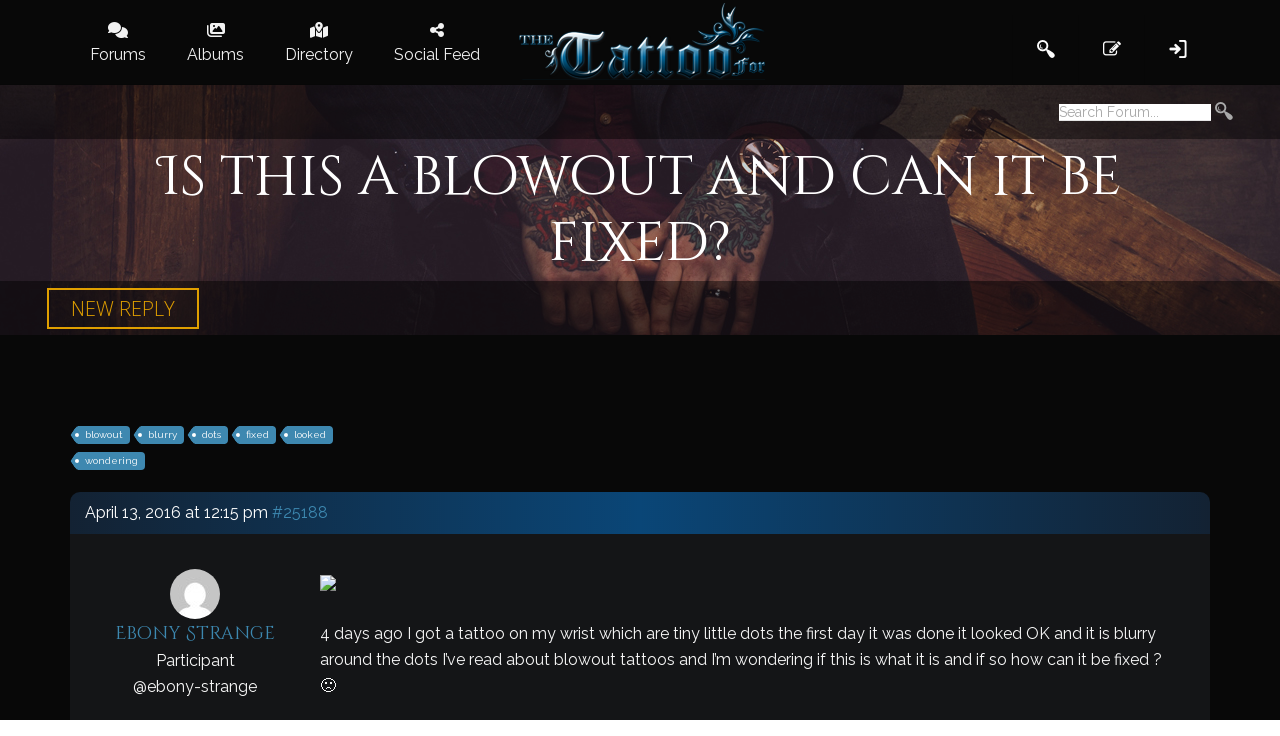

--- FILE ---
content_type: text/html; charset=UTF-8
request_url: https://www.thetattooforum.com/forums/tattoo-forums/inked-skin/25188-is-this-a-blowout-and-can-it-be-fixed/
body_size: 45208
content:
<!DOCTYPE html>

<html lang="en-US">

	<head>
		<meta charset="UTF-8" />
		<meta name="viewport" content="width=device-width, initial-scale=1, maximum-scale=1, user-scalable=no">
		<meta name="apple-mobile-web-app-capable" content="yes" />
		<meta name="msapplication-tap-highlight" content="no"/>
		<meta http-equiv="X-UA-Compatible" content="IE=edge" />

		<link rel="profile" href="http://gmpg.org/xfn/11" />
		<link rel="pingback" href="https://www.thetattooforum.com/xmlrpc.php" />
        <script async src="https://www.googletagmanager.com/gtag/js?id=UA-5778804-1"></script>
	<script async src="https://pagead2.googlesyndication.com/pagead/js/adsbygoogle.js?client=ca-pub-5065143097176260" crossorigin="anonymous"></script>
		<!--[if lt IE 9]><script>document.createElement('');</script><![endif]-->
	<meta name='robots' content='index, follow, max-image-preview:large, max-snippet:-1, max-video-preview:-1' />
	<style>img:is([sizes="auto" i], [sizes^="auto," i]) { contain-intrinsic-size: 3000px 1500px }</style>
	            <script type="text/javascript"> var epic_ajax_url = 'https://www.thetattooforum.com/?epic-ajax-request=epic-ne'; </script>
            
	<!-- This site is optimized with the Yoast SEO plugin v26.0 - https://yoast.com/wordpress/plugins/seo/ -->
	<title>Is this a blowout and can it be fixed? - Tattoo Forum</title>
	<meta name="description" content="4 days ago I got a tattoo on my wrist which are tiny little dots the first day it was done it looked OK and it is blurry around the dots I&#039;ve read about" class="yoast-seo-meta-tag" />
	<link rel="canonical" href="https://www.thetattooforum.com/forums/tattoo-forums/inked-skin/25188-is-this-a-blowout-and-can-it-be-fixed/" class="yoast-seo-meta-tag" />
	<meta property="og:locale" content="en_US" class="yoast-seo-meta-tag" />
	<meta property="og:type" content="article" class="yoast-seo-meta-tag" />
	<meta property="og:title" content="Is this a blowout and can it be fixed? - Tattoo Forum" class="yoast-seo-meta-tag" />
	<meta property="og:description" content="4 days ago I got a tattoo on my wrist which are tiny little dots the first day it was done it looked OK and it is blurry around the dots I&#039;ve read about" class="yoast-seo-meta-tag" />
	<meta property="og:url" content="https://www.thetattooforum.com/forums/tattoo-forums/inked-skin/25188-is-this-a-blowout-and-can-it-be-fixed/" class="yoast-seo-meta-tag" />
	<meta property="og:site_name" content="Tattoo Forum" class="yoast-seo-meta-tag" />
	<meta property="article:publisher" content="https://www.facebook.com/Thetattooforum" class="yoast-seo-meta-tag" />
	<script type="application/ld+json" class="yoast-schema-graph">{"@context":"https://schema.org","@graph":[{"@type":"WebPage","@id":"https://www.thetattooforum.com/forums/tattoo-forums/inked-skin/25188-is-this-a-blowout-and-can-it-be-fixed/","url":"https://www.thetattooforum.com/forums/tattoo-forums/inked-skin/25188-is-this-a-blowout-and-can-it-be-fixed/","name":"Is this a blowout and can it be fixed? - Tattoo Forum","isPartOf":{"@id":"https://www.thetattooforum.com/#website"},"datePublished":"2016-04-13T12:15:54+00:00","description":"4 days ago I got a tattoo on my wrist which are tiny little dots the first day it was done it looked OK and it is blurry around the dots I've read about","breadcrumb":{"@id":"https://www.thetattooforum.com/forums/tattoo-forums/inked-skin/25188-is-this-a-blowout-and-can-it-be-fixed/#breadcrumb"},"inLanguage":"en-US","potentialAction":[{"@type":"ReadAction","target":["https://www.thetattooforum.com/forums/tattoo-forums/inked-skin/25188-is-this-a-blowout-and-can-it-be-fixed/"]}]},{"@type":"BreadcrumbList","@id":"https://www.thetattooforum.com/forums/tattoo-forums/inked-skin/25188-is-this-a-blowout-and-can-it-be-fixed/#breadcrumb","itemListElement":[{"@type":"ListItem","position":1,"name":"Home","item":"https://www.thetattooforum.com/"},{"@type":"ListItem","position":2,"name":"Topics","item":"https://www.thetattooforum.com/topics/"},{"@type":"ListItem","position":3,"name":"Tattoo Forums","item":"https://www.thetattooforum.com/forums/tattoo-forums-f22479/"},{"@type":"ListItem","position":4,"name":"Inked Skin","item":"https://www.thetattooforum.com/forums/tattoo-forums/inked-skin-f22482/"},{"@type":"ListItem","position":5,"name":"Is this a blowout and can it be fixed?"}]},{"@type":"WebSite","@id":"https://www.thetattooforum.com/#website","url":"https://www.thetattooforum.com/","name":"Tattoo Forum","description":"Discussion for the Tattood and Pierced","potentialAction":[{"@type":"SearchAction","target":{"@type":"EntryPoint","urlTemplate":"https://www.thetattooforum.com/?s={search_term_string}"},"query-input":{"@type":"PropertyValueSpecification","valueRequired":true,"valueName":"search_term_string"}}],"inLanguage":"en-US"}]}</script>
	<!-- / Yoast SEO plugin. -->


<link rel='dns-prefetch' href='//maxcdn.bootstrapcdn.com' />
<link rel='dns-prefetch' href='//use.fontawesome.com' />
<link rel="alternate" type="application/rss+xml" title="Tattoo Forum &raquo; Feed" href="https://www.thetattooforum.com/feed/" />
<link rel="alternate" type="application/rss+xml" title="Tattoo Forum &raquo; Comments Feed" href="https://www.thetattooforum.com/comments/feed/" />
<script type="text/javascript">
/* <![CDATA[ */
window._wpemojiSettings = {"baseUrl":"https:\/\/s.w.org\/images\/core\/emoji\/16.0.1\/72x72\/","ext":".png","svgUrl":"https:\/\/s.w.org\/images\/core\/emoji\/16.0.1\/svg\/","svgExt":".svg","source":{"concatemoji":"https:\/\/www.thetattooforum.com\/wp-includes\/js\/wp-emoji-release.min.js?ver=6.8.3"}};
/*! This file is auto-generated */
!function(s,n){var o,i,e;function c(e){try{var t={supportTests:e,timestamp:(new Date).valueOf()};sessionStorage.setItem(o,JSON.stringify(t))}catch(e){}}function p(e,t,n){e.clearRect(0,0,e.canvas.width,e.canvas.height),e.fillText(t,0,0);var t=new Uint32Array(e.getImageData(0,0,e.canvas.width,e.canvas.height).data),a=(e.clearRect(0,0,e.canvas.width,e.canvas.height),e.fillText(n,0,0),new Uint32Array(e.getImageData(0,0,e.canvas.width,e.canvas.height).data));return t.every(function(e,t){return e===a[t]})}function u(e,t){e.clearRect(0,0,e.canvas.width,e.canvas.height),e.fillText(t,0,0);for(var n=e.getImageData(16,16,1,1),a=0;a<n.data.length;a++)if(0!==n.data[a])return!1;return!0}function f(e,t,n,a){switch(t){case"flag":return n(e,"\ud83c\udff3\ufe0f\u200d\u26a7\ufe0f","\ud83c\udff3\ufe0f\u200b\u26a7\ufe0f")?!1:!n(e,"\ud83c\udde8\ud83c\uddf6","\ud83c\udde8\u200b\ud83c\uddf6")&&!n(e,"\ud83c\udff4\udb40\udc67\udb40\udc62\udb40\udc65\udb40\udc6e\udb40\udc67\udb40\udc7f","\ud83c\udff4\u200b\udb40\udc67\u200b\udb40\udc62\u200b\udb40\udc65\u200b\udb40\udc6e\u200b\udb40\udc67\u200b\udb40\udc7f");case"emoji":return!a(e,"\ud83e\udedf")}return!1}function g(e,t,n,a){var r="undefined"!=typeof WorkerGlobalScope&&self instanceof WorkerGlobalScope?new OffscreenCanvas(300,150):s.createElement("canvas"),o=r.getContext("2d",{willReadFrequently:!0}),i=(o.textBaseline="top",o.font="600 32px Arial",{});return e.forEach(function(e){i[e]=t(o,e,n,a)}),i}function t(e){var t=s.createElement("script");t.src=e,t.defer=!0,s.head.appendChild(t)}"undefined"!=typeof Promise&&(o="wpEmojiSettingsSupports",i=["flag","emoji"],n.supports={everything:!0,everythingExceptFlag:!0},e=new Promise(function(e){s.addEventListener("DOMContentLoaded",e,{once:!0})}),new Promise(function(t){var n=function(){try{var e=JSON.parse(sessionStorage.getItem(o));if("object"==typeof e&&"number"==typeof e.timestamp&&(new Date).valueOf()<e.timestamp+604800&&"object"==typeof e.supportTests)return e.supportTests}catch(e){}return null}();if(!n){if("undefined"!=typeof Worker&&"undefined"!=typeof OffscreenCanvas&&"undefined"!=typeof URL&&URL.createObjectURL&&"undefined"!=typeof Blob)try{var e="postMessage("+g.toString()+"("+[JSON.stringify(i),f.toString(),p.toString(),u.toString()].join(",")+"));",a=new Blob([e],{type:"text/javascript"}),r=new Worker(URL.createObjectURL(a),{name:"wpTestEmojiSupports"});return void(r.onmessage=function(e){c(n=e.data),r.terminate(),t(n)})}catch(e){}c(n=g(i,f,p,u))}t(n)}).then(function(e){for(var t in e)n.supports[t]=e[t],n.supports.everything=n.supports.everything&&n.supports[t],"flag"!==t&&(n.supports.everythingExceptFlag=n.supports.everythingExceptFlag&&n.supports[t]);n.supports.everythingExceptFlag=n.supports.everythingExceptFlag&&!n.supports.flag,n.DOMReady=!1,n.readyCallback=function(){n.DOMReady=!0}}).then(function(){return e}).then(function(){var e;n.supports.everything||(n.readyCallback(),(e=n.source||{}).concatemoji?t(e.concatemoji):e.wpemoji&&e.twemoji&&(t(e.twemoji),t(e.wpemoji)))}))}((window,document),window._wpemojiSettings);
/* ]]> */
</script>

<link rel='stylesheet' id='gdbbx-font-icons-css' href='https://www.thetattooforum.com/wp-content/plugins/gd-bbpress-toolbox/templates/default/css/font.min.css?ver=6.5.1025' type='text/css' media='all' />
<link rel='stylesheet' id='gdbbx-front-features-css' href='https://www.thetattooforum.com/wp-content/plugins/gd-bbpress-toolbox/templates/default/css/features.min.css?ver=6.5.1025' type='text/css' media='all' />
<link rel='stylesheet' id='gdbbx-front-widgets-css' href='https://www.thetattooforum.com/wp-content/plugins/gd-bbpress-toolbox/templates/default/css/widgets.min.css?ver=6.5.1025' type='text/css' media='all' />
<style id='wp-emoji-styles-inline-css' type='text/css'>

	img.wp-smiley, img.emoji {
		display: inline !important;
		border: none !important;
		box-shadow: none !important;
		height: 1em !important;
		width: 1em !important;
		margin: 0 0.07em !important;
		vertical-align: -0.1em !important;
		background: none !important;
		padding: 0 !important;
	}
</style>
<link rel='stylesheet' id='wp-block-library-css' href='https://www.thetattooforum.com/wp-includes/css/dist/block-library/style.min.css?ver=6.8.3' type='text/css' media='all' />
<style id='classic-theme-styles-inline-css' type='text/css'>
/*! This file is auto-generated */
.wp-block-button__link{color:#fff;background-color:#32373c;border-radius:9999px;box-shadow:none;text-decoration:none;padding:calc(.667em + 2px) calc(1.333em + 2px);font-size:1.125em}.wp-block-file__button{background:#32373c;color:#fff;text-decoration:none}
</style>
<style id='bp-login-form-style-inline-css' type='text/css'>
.widget_bp_core_login_widget .bp-login-widget-user-avatar{float:left}.widget_bp_core_login_widget .bp-login-widget-user-links{margin-left:70px}#bp-login-widget-form label{display:block;font-weight:600;margin:15px 0 5px;width:auto}#bp-login-widget-form input[type=password],#bp-login-widget-form input[type=text]{background-color:#fafafa;border:1px solid #d6d6d6;border-radius:0;font:inherit;font-size:100%;padding:.5em;width:100%}#bp-login-widget-form .bp-login-widget-register-link,#bp-login-widget-form .login-submit{display:inline;width:-moz-fit-content;width:fit-content}#bp-login-widget-form .bp-login-widget-register-link{margin-left:1em}#bp-login-widget-form .bp-login-widget-register-link a{filter:invert(1)}#bp-login-widget-form .bp-login-widget-pwd-link{font-size:80%}

</style>
<style id='bp-member-style-inline-css' type='text/css'>
[data-type="bp/member"] input.components-placeholder__input{border:1px solid #757575;border-radius:2px;flex:1 1 auto;padding:6px 8px}.bp-block-member{position:relative}.bp-block-member .member-content{display:flex}.bp-block-member .user-nicename{display:block}.bp-block-member .user-nicename a{border:none;color:currentColor;text-decoration:none}.bp-block-member .bp-profile-button{width:100%}.bp-block-member .bp-profile-button a.button{bottom:10px;display:inline-block;margin:18px 0 0;position:absolute;right:0}.bp-block-member.has-cover .item-header-avatar,.bp-block-member.has-cover .member-content,.bp-block-member.has-cover .member-description{z-index:2}.bp-block-member.has-cover .member-content,.bp-block-member.has-cover .member-description{padding-top:75px}.bp-block-member.has-cover .bp-member-cover-image{background-color:#c5c5c5;background-position:top;background-repeat:no-repeat;background-size:cover;border:0;display:block;height:150px;left:0;margin:0;padding:0;position:absolute;top:0;width:100%;z-index:1}.bp-block-member img.avatar{height:auto;width:auto}.bp-block-member.avatar-none .item-header-avatar{display:none}.bp-block-member.avatar-none.has-cover{min-height:200px}.bp-block-member.avatar-full{min-height:150px}.bp-block-member.avatar-full .item-header-avatar{width:180px}.bp-block-member.avatar-thumb .member-content{align-items:center;min-height:50px}.bp-block-member.avatar-thumb .item-header-avatar{width:70px}.bp-block-member.avatar-full.has-cover{min-height:300px}.bp-block-member.avatar-full.has-cover .item-header-avatar{width:200px}.bp-block-member.avatar-full.has-cover img.avatar{background:#fffc;border:2px solid #fff;margin-left:20px}.bp-block-member.avatar-thumb.has-cover .item-header-avatar{padding-top:75px}.entry .entry-content .bp-block-member .user-nicename a{border:none;color:currentColor;text-decoration:none}

</style>
<style id='bp-members-style-inline-css' type='text/css'>
[data-type="bp/members"] .components-placeholder.is-appender{min-height:0}[data-type="bp/members"] .components-placeholder.is-appender .components-placeholder__label:empty{display:none}[data-type="bp/members"] .components-placeholder input.components-placeholder__input{border:1px solid #757575;border-radius:2px;flex:1 1 auto;padding:6px 8px}[data-type="bp/members"].avatar-none .member-description{width:calc(100% - 44px)}[data-type="bp/members"].avatar-full .member-description{width:calc(100% - 224px)}[data-type="bp/members"].avatar-thumb .member-description{width:calc(100% - 114px)}[data-type="bp/members"] .member-content{position:relative}[data-type="bp/members"] .member-content .is-right{position:absolute;right:2px;top:2px}[data-type="bp/members"] .columns-2 .member-content .member-description,[data-type="bp/members"] .columns-3 .member-content .member-description,[data-type="bp/members"] .columns-4 .member-content .member-description{padding-left:44px;width:calc(100% - 44px)}[data-type="bp/members"] .columns-3 .is-right{right:-10px}[data-type="bp/members"] .columns-4 .is-right{right:-50px}.bp-block-members.is-grid{display:flex;flex-wrap:wrap;padding:0}.bp-block-members.is-grid .member-content{margin:0 1.25em 1.25em 0;width:100%}@media(min-width:600px){.bp-block-members.columns-2 .member-content{width:calc(50% - .625em)}.bp-block-members.columns-2 .member-content:nth-child(2n){margin-right:0}.bp-block-members.columns-3 .member-content{width:calc(33.33333% - .83333em)}.bp-block-members.columns-3 .member-content:nth-child(3n){margin-right:0}.bp-block-members.columns-4 .member-content{width:calc(25% - .9375em)}.bp-block-members.columns-4 .member-content:nth-child(4n){margin-right:0}}.bp-block-members .member-content{display:flex;flex-direction:column;padding-bottom:1em;text-align:center}.bp-block-members .member-content .item-header-avatar,.bp-block-members .member-content .member-description{width:100%}.bp-block-members .member-content .item-header-avatar{margin:0 auto}.bp-block-members .member-content .item-header-avatar img.avatar{display:inline-block}@media(min-width:600px){.bp-block-members .member-content{flex-direction:row;text-align:left}.bp-block-members .member-content .item-header-avatar,.bp-block-members .member-content .member-description{width:auto}.bp-block-members .member-content .item-header-avatar{margin:0}}.bp-block-members .member-content .user-nicename{display:block}.bp-block-members .member-content .user-nicename a{border:none;color:currentColor;text-decoration:none}.bp-block-members .member-content time{color:#767676;display:block;font-size:80%}.bp-block-members.avatar-none .item-header-avatar{display:none}.bp-block-members.avatar-full{min-height:190px}.bp-block-members.avatar-full .item-header-avatar{width:180px}.bp-block-members.avatar-thumb .member-content{min-height:80px}.bp-block-members.avatar-thumb .item-header-avatar{width:70px}.bp-block-members.columns-2 .member-content,.bp-block-members.columns-3 .member-content,.bp-block-members.columns-4 .member-content{display:block;text-align:center}.bp-block-members.columns-2 .member-content .item-header-avatar,.bp-block-members.columns-3 .member-content .item-header-avatar,.bp-block-members.columns-4 .member-content .item-header-avatar{margin:0 auto}.bp-block-members img.avatar{height:auto;max-width:-moz-fit-content;max-width:fit-content;width:auto}.bp-block-members .member-content.has-activity{align-items:center}.bp-block-members .member-content.has-activity .item-header-avatar{padding-right:1em}.bp-block-members .member-content.has-activity .wp-block-quote{margin-bottom:0;text-align:left}.bp-block-members .member-content.has-activity .wp-block-quote cite a,.entry .entry-content .bp-block-members .user-nicename a{border:none;color:currentColor;text-decoration:none}

</style>
<style id='bp-dynamic-members-style-inline-css' type='text/css'>
.bp-dynamic-block-container .item-options{font-size:.5em;margin:0 0 1em;padding:1em 0}.bp-dynamic-block-container .item-options a.selected{font-weight:600}.bp-dynamic-block-container ul.item-list{list-style:none;margin:1em 0;padding-left:0}.bp-dynamic-block-container ul.item-list li{margin-bottom:1em}.bp-dynamic-block-container ul.item-list li:after,.bp-dynamic-block-container ul.item-list li:before{content:" ";display:table}.bp-dynamic-block-container ul.item-list li:after{clear:both}.bp-dynamic-block-container ul.item-list li .item-avatar{float:left;width:60px}.bp-dynamic-block-container ul.item-list li .item{margin-left:70px}

</style>
<style id='bp-online-members-style-inline-css' type='text/css'>
.widget_bp_core_whos_online_widget .avatar-block,[data-type="bp/online-members"] .avatar-block{display:flex;flex-flow:row wrap}.widget_bp_core_whos_online_widget .avatar-block img,[data-type="bp/online-members"] .avatar-block img{margin:.5em}

</style>
<style id='bp-active-members-style-inline-css' type='text/css'>
.widget_bp_core_recently_active_widget .avatar-block,[data-type="bp/active-members"] .avatar-block{display:flex;flex-flow:row wrap}.widget_bp_core_recently_active_widget .avatar-block img,[data-type="bp/active-members"] .avatar-block img{margin:.5em}

</style>
<style id='bp-latest-activities-style-inline-css' type='text/css'>
.bp-latest-activities .components-flex.components-select-control select[multiple]{height:auto;padding:0 8px}.bp-latest-activities .components-flex.components-select-control select[multiple]+.components-input-control__suffix svg{display:none}.bp-latest-activities-block a,.entry .entry-content .bp-latest-activities-block a{border:none;text-decoration:none}.bp-latest-activities-block .activity-list.item-list blockquote{border:none;padding:0}.bp-latest-activities-block .activity-list.item-list blockquote .activity-item:not(.mini){box-shadow:1px 0 4px #00000026;padding:0 1em;position:relative}.bp-latest-activities-block .activity-list.item-list blockquote .activity-item:not(.mini):after,.bp-latest-activities-block .activity-list.item-list blockquote .activity-item:not(.mini):before{border-color:#0000;border-style:solid;content:"";display:block;height:0;left:15px;position:absolute;width:0}.bp-latest-activities-block .activity-list.item-list blockquote .activity-item:not(.mini):before{border-top-color:#00000026;border-width:9px;bottom:-18px;left:14px}.bp-latest-activities-block .activity-list.item-list blockquote .activity-item:not(.mini):after{border-top-color:#fff;border-width:8px;bottom:-16px}.bp-latest-activities-block .activity-list.item-list blockquote .activity-item.mini .avatar{display:inline-block;height:20px;margin-right:2px;vertical-align:middle;width:20px}.bp-latest-activities-block .activity-list.item-list footer{align-items:center;display:flex}.bp-latest-activities-block .activity-list.item-list footer img.avatar{border:none;display:inline-block;margin-right:.5em}.bp-latest-activities-block .activity-list.item-list footer .activity-time-since{font-size:90%}.bp-latest-activities-block .widget-error{border-left:4px solid #0b80a4;box-shadow:1px 0 4px #00000026}.bp-latest-activities-block .widget-error p{padding:0 1em}

</style>
<style id='bp-friends-style-inline-css' type='text/css'>
.bp-dynamic-block-container .item-options{font-size:.5em;margin:0 0 1em;padding:1em 0}.bp-dynamic-block-container .item-options a.selected{font-weight:600}.bp-dynamic-block-container ul.item-list{list-style:none;margin:1em 0;padding-left:0}.bp-dynamic-block-container ul.item-list li{margin-bottom:1em}.bp-dynamic-block-container ul.item-list li:after,.bp-dynamic-block-container ul.item-list li:before{content:" ";display:table}.bp-dynamic-block-container ul.item-list li:after{clear:both}.bp-dynamic-block-container ul.item-list li .item-avatar{float:left;width:60px}.bp-dynamic-block-container ul.item-list li .item{margin-left:70px}

</style>
<style id='bp-group-style-inline-css' type='text/css'>
[data-type="bp/group"] input.components-placeholder__input{border:1px solid #757575;border-radius:2px;flex:1 1 auto;padding:6px 8px}.bp-block-group{position:relative}.bp-block-group .group-content{display:flex}.bp-block-group .group-description{width:100%}.bp-block-group .group-description-content{margin-bottom:18px;width:100%}.bp-block-group .bp-profile-button{overflow:hidden;width:100%}.bp-block-group .bp-profile-button a.button{margin:18px 0 0}.bp-block-group.has-cover .group-content,.bp-block-group.has-cover .group-description,.bp-block-group.has-cover .item-header-avatar{z-index:2}.bp-block-group.has-cover .group-content,.bp-block-group.has-cover .group-description{padding-top:75px}.bp-block-group.has-cover .bp-group-cover-image{background-color:#c5c5c5;background-position:top;background-repeat:no-repeat;background-size:cover;border:0;display:block;height:150px;left:0;margin:0;padding:0;position:absolute;top:0;width:100%;z-index:1}.bp-block-group img.avatar{height:auto;width:auto}.bp-block-group.avatar-none .item-header-avatar{display:none}.bp-block-group.avatar-full{min-height:150px}.bp-block-group.avatar-full .item-header-avatar{width:180px}.bp-block-group.avatar-full .group-description{padding-left:35px}.bp-block-group.avatar-thumb .item-header-avatar{width:70px}.bp-block-group.avatar-thumb .item-header-avatar img.avatar{margin-top:15px}.bp-block-group.avatar-none.has-cover{min-height:200px}.bp-block-group.avatar-none.has-cover .item-header-avatar{padding-top:75px}.bp-block-group.avatar-full.has-cover{min-height:300px}.bp-block-group.avatar-full.has-cover .item-header-avatar{width:200px}.bp-block-group.avatar-full.has-cover img.avatar{background:#fffc;border:2px solid #fff;margin-left:20px}.bp-block-group.avatar-thumb:not(.has-description) .group-content{align-items:center;min-height:50px}.bp-block-group.avatar-thumb.has-cover .item-header-avatar{padding-top:75px}.bp-block-group.has-description .bp-profile-button a.button{display:block;float:right}

</style>
<style id='bp-groups-style-inline-css' type='text/css'>
[data-type="bp/groups"] .components-placeholder.is-appender{min-height:0}[data-type="bp/groups"] .components-placeholder.is-appender .components-placeholder__label:empty{display:none}[data-type="bp/groups"] .components-placeholder input.components-placeholder__input{border:1px solid #757575;border-radius:2px;flex:1 1 auto;padding:6px 8px}[data-type="bp/groups"].avatar-none .group-description{width:calc(100% - 44px)}[data-type="bp/groups"].avatar-full .group-description{width:calc(100% - 224px)}[data-type="bp/groups"].avatar-thumb .group-description{width:calc(100% - 114px)}[data-type="bp/groups"] .group-content{position:relative}[data-type="bp/groups"] .group-content .is-right{position:absolute;right:2px;top:2px}[data-type="bp/groups"] .columns-2 .group-content .group-description,[data-type="bp/groups"] .columns-3 .group-content .group-description,[data-type="bp/groups"] .columns-4 .group-content .group-description{padding-left:44px;width:calc(100% - 44px)}[data-type="bp/groups"] .columns-3 .is-right{right:-10px}[data-type="bp/groups"] .columns-4 .is-right{right:-50px}.bp-block-groups.is-grid{display:flex;flex-wrap:wrap;padding:0}.bp-block-groups.is-grid .group-content{margin:0 1.25em 1.25em 0;width:100%}@media(min-width:600px){.bp-block-groups.columns-2 .group-content{width:calc(50% - .625em)}.bp-block-groups.columns-2 .group-content:nth-child(2n){margin-right:0}.bp-block-groups.columns-3 .group-content{width:calc(33.33333% - .83333em)}.bp-block-groups.columns-3 .group-content:nth-child(3n){margin-right:0}.bp-block-groups.columns-4 .group-content{width:calc(25% - .9375em)}.bp-block-groups.columns-4 .group-content:nth-child(4n){margin-right:0}}.bp-block-groups .group-content{display:flex;flex-direction:column;padding-bottom:1em;text-align:center}.bp-block-groups .group-content .group-description,.bp-block-groups .group-content .item-header-avatar{width:100%}.bp-block-groups .group-content .item-header-avatar{margin:0 auto}.bp-block-groups .group-content .item-header-avatar img.avatar{display:inline-block}@media(min-width:600px){.bp-block-groups .group-content{flex-direction:row;text-align:left}.bp-block-groups .group-content .group-description,.bp-block-groups .group-content .item-header-avatar{width:auto}.bp-block-groups .group-content .item-header-avatar{margin:0}}.bp-block-groups .group-content time{color:#767676;display:block;font-size:80%}.bp-block-groups.avatar-none .item-header-avatar{display:none}.bp-block-groups.avatar-full{min-height:190px}.bp-block-groups.avatar-full .item-header-avatar{width:180px}.bp-block-groups.avatar-thumb .group-content{min-height:80px}.bp-block-groups.avatar-thumb .item-header-avatar{width:70px}.bp-block-groups.columns-2 .group-content,.bp-block-groups.columns-3 .group-content,.bp-block-groups.columns-4 .group-content{display:block;text-align:center}.bp-block-groups.columns-2 .group-content .item-header-avatar,.bp-block-groups.columns-3 .group-content .item-header-avatar,.bp-block-groups.columns-4 .group-content .item-header-avatar{margin:0 auto}.bp-block-groups img.avatar{height:auto;max-width:-moz-fit-content;max-width:fit-content;width:auto}.bp-block-groups .member-content.has-description{align-items:center}.bp-block-groups .member-content.has-description .item-header-avatar{padding-right:1em}.bp-block-groups .member-content.has-description .group-description-content{margin-bottom:0;text-align:left}

</style>
<style id='bp-dynamic-groups-style-inline-css' type='text/css'>
.bp-dynamic-block-container .item-options{font-size:.5em;margin:0 0 1em;padding:1em 0}.bp-dynamic-block-container .item-options a.selected{font-weight:600}.bp-dynamic-block-container ul.item-list{list-style:none;margin:1em 0;padding-left:0}.bp-dynamic-block-container ul.item-list li{margin-bottom:1em}.bp-dynamic-block-container ul.item-list li:after,.bp-dynamic-block-container ul.item-list li:before{content:" ";display:table}.bp-dynamic-block-container ul.item-list li:after{clear:both}.bp-dynamic-block-container ul.item-list li .item-avatar{float:left;width:60px}.bp-dynamic-block-container ul.item-list li .item{margin-left:70px}

</style>
<style id='bp-sitewide-notices-style-inline-css' type='text/css'>
.bp-sitewide-notice-block .bp-screen-reader-text,[data-type="bp/sitewide-notices"] .bp-screen-reader-text{border:0;clip:rect(0 0 0 0);height:1px;margin:-1px;overflow:hidden;padding:0;position:absolute;width:1px;word-wrap:normal!important}.bp-sitewide-notice-block [data-bp-tooltip]:after,[data-type="bp/sitewide-notices"] [data-bp-tooltip]:after{background-color:#fff;border:1px solid #737373;border-radius:1px;box-shadow:4px 4px 8px #0003;color:#333;content:attr(data-bp-tooltip);display:none;font-family:Helvetica Neue,Helvetica,Arial,san-serif;font-size:12px;font-weight:400;letter-spacing:normal;line-height:1.25;max-width:200px;opacity:0;padding:5px 8px;pointer-events:none;position:absolute;text-shadow:none;text-transform:none;transform:translateZ(0);transition:all 1.5s ease;visibility:hidden;white-space:nowrap;word-wrap:break-word;z-index:100000}.bp-sitewide-notice-block .bp-tooltip:after,[data-type="bp/sitewide-notices"] .bp-tooltip:after{left:50%;margin-top:7px;top:110%;transform:translate(-50%)}.bp-sitewide-notice-block{border-left:4px solid #ff853c;padding-left:1em;position:relative}.bp-sitewide-notice-block h2:before{background:none;border:none}.bp-sitewide-notice-block .dismiss-notice{background-color:#0000;border:1px solid #ff853c;color:#ff853c;display:block;padding:.2em .5em;position:absolute;right:.5em;top:.5em;width:-moz-fit-content;width:fit-content}.bp-sitewide-notice-block .dismiss-notice:hover{background-color:#ff853c;color:#fff}

</style>
<style id='global-styles-inline-css' type='text/css'>
:root{--wp--preset--aspect-ratio--square: 1;--wp--preset--aspect-ratio--4-3: 4/3;--wp--preset--aspect-ratio--3-4: 3/4;--wp--preset--aspect-ratio--3-2: 3/2;--wp--preset--aspect-ratio--2-3: 2/3;--wp--preset--aspect-ratio--16-9: 16/9;--wp--preset--aspect-ratio--9-16: 9/16;--wp--preset--color--black: #000000;--wp--preset--color--cyan-bluish-gray: #abb8c3;--wp--preset--color--white: #ffffff;--wp--preset--color--pale-pink: #f78da7;--wp--preset--color--vivid-red: #cf2e2e;--wp--preset--color--luminous-vivid-orange: #ff6900;--wp--preset--color--luminous-vivid-amber: #fcb900;--wp--preset--color--light-green-cyan: #7bdcb5;--wp--preset--color--vivid-green-cyan: #00d084;--wp--preset--color--pale-cyan-blue: #8ed1fc;--wp--preset--color--vivid-cyan-blue: #0693e3;--wp--preset--color--vivid-purple: #9b51e0;--wp--preset--gradient--vivid-cyan-blue-to-vivid-purple: linear-gradient(135deg,rgba(6,147,227,1) 0%,rgb(155,81,224) 100%);--wp--preset--gradient--light-green-cyan-to-vivid-green-cyan: linear-gradient(135deg,rgb(122,220,180) 0%,rgb(0,208,130) 100%);--wp--preset--gradient--luminous-vivid-amber-to-luminous-vivid-orange: linear-gradient(135deg,rgba(252,185,0,1) 0%,rgba(255,105,0,1) 100%);--wp--preset--gradient--luminous-vivid-orange-to-vivid-red: linear-gradient(135deg,rgba(255,105,0,1) 0%,rgb(207,46,46) 100%);--wp--preset--gradient--very-light-gray-to-cyan-bluish-gray: linear-gradient(135deg,rgb(238,238,238) 0%,rgb(169,184,195) 100%);--wp--preset--gradient--cool-to-warm-spectrum: linear-gradient(135deg,rgb(74,234,220) 0%,rgb(151,120,209) 20%,rgb(207,42,186) 40%,rgb(238,44,130) 60%,rgb(251,105,98) 80%,rgb(254,248,76) 100%);--wp--preset--gradient--blush-light-purple: linear-gradient(135deg,rgb(255,206,236) 0%,rgb(152,150,240) 100%);--wp--preset--gradient--blush-bordeaux: linear-gradient(135deg,rgb(254,205,165) 0%,rgb(254,45,45) 50%,rgb(107,0,62) 100%);--wp--preset--gradient--luminous-dusk: linear-gradient(135deg,rgb(255,203,112) 0%,rgb(199,81,192) 50%,rgb(65,88,208) 100%);--wp--preset--gradient--pale-ocean: linear-gradient(135deg,rgb(255,245,203) 0%,rgb(182,227,212) 50%,rgb(51,167,181) 100%);--wp--preset--gradient--electric-grass: linear-gradient(135deg,rgb(202,248,128) 0%,rgb(113,206,126) 100%);--wp--preset--gradient--midnight: linear-gradient(135deg,rgb(2,3,129) 0%,rgb(40,116,252) 100%);--wp--preset--font-size--small: 13px;--wp--preset--font-size--medium: 20px;--wp--preset--font-size--large: 36px;--wp--preset--font-size--x-large: 42px;--wp--preset--spacing--20: 0.44rem;--wp--preset--spacing--30: 0.67rem;--wp--preset--spacing--40: 1rem;--wp--preset--spacing--50: 1.5rem;--wp--preset--spacing--60: 2.25rem;--wp--preset--spacing--70: 3.38rem;--wp--preset--spacing--80: 5.06rem;--wp--preset--shadow--natural: 6px 6px 9px rgba(0, 0, 0, 0.2);--wp--preset--shadow--deep: 12px 12px 50px rgba(0, 0, 0, 0.4);--wp--preset--shadow--sharp: 6px 6px 0px rgba(0, 0, 0, 0.2);--wp--preset--shadow--outlined: 6px 6px 0px -3px rgba(255, 255, 255, 1), 6px 6px rgba(0, 0, 0, 1);--wp--preset--shadow--crisp: 6px 6px 0px rgba(0, 0, 0, 1);}:where(.is-layout-flex){gap: 0.5em;}:where(.is-layout-grid){gap: 0.5em;}body .is-layout-flex{display: flex;}.is-layout-flex{flex-wrap: wrap;align-items: center;}.is-layout-flex > :is(*, div){margin: 0;}body .is-layout-grid{display: grid;}.is-layout-grid > :is(*, div){margin: 0;}:where(.wp-block-columns.is-layout-flex){gap: 2em;}:where(.wp-block-columns.is-layout-grid){gap: 2em;}:where(.wp-block-post-template.is-layout-flex){gap: 1.25em;}:where(.wp-block-post-template.is-layout-grid){gap: 1.25em;}.has-black-color{color: var(--wp--preset--color--black) !important;}.has-cyan-bluish-gray-color{color: var(--wp--preset--color--cyan-bluish-gray) !important;}.has-white-color{color: var(--wp--preset--color--white) !important;}.has-pale-pink-color{color: var(--wp--preset--color--pale-pink) !important;}.has-vivid-red-color{color: var(--wp--preset--color--vivid-red) !important;}.has-luminous-vivid-orange-color{color: var(--wp--preset--color--luminous-vivid-orange) !important;}.has-luminous-vivid-amber-color{color: var(--wp--preset--color--luminous-vivid-amber) !important;}.has-light-green-cyan-color{color: var(--wp--preset--color--light-green-cyan) !important;}.has-vivid-green-cyan-color{color: var(--wp--preset--color--vivid-green-cyan) !important;}.has-pale-cyan-blue-color{color: var(--wp--preset--color--pale-cyan-blue) !important;}.has-vivid-cyan-blue-color{color: var(--wp--preset--color--vivid-cyan-blue) !important;}.has-vivid-purple-color{color: var(--wp--preset--color--vivid-purple) !important;}.has-black-background-color{background-color: var(--wp--preset--color--black) !important;}.has-cyan-bluish-gray-background-color{background-color: var(--wp--preset--color--cyan-bluish-gray) !important;}.has-white-background-color{background-color: var(--wp--preset--color--white) !important;}.has-pale-pink-background-color{background-color: var(--wp--preset--color--pale-pink) !important;}.has-vivid-red-background-color{background-color: var(--wp--preset--color--vivid-red) !important;}.has-luminous-vivid-orange-background-color{background-color: var(--wp--preset--color--luminous-vivid-orange) !important;}.has-luminous-vivid-amber-background-color{background-color: var(--wp--preset--color--luminous-vivid-amber) !important;}.has-light-green-cyan-background-color{background-color: var(--wp--preset--color--light-green-cyan) !important;}.has-vivid-green-cyan-background-color{background-color: var(--wp--preset--color--vivid-green-cyan) !important;}.has-pale-cyan-blue-background-color{background-color: var(--wp--preset--color--pale-cyan-blue) !important;}.has-vivid-cyan-blue-background-color{background-color: var(--wp--preset--color--vivid-cyan-blue) !important;}.has-vivid-purple-background-color{background-color: var(--wp--preset--color--vivid-purple) !important;}.has-black-border-color{border-color: var(--wp--preset--color--black) !important;}.has-cyan-bluish-gray-border-color{border-color: var(--wp--preset--color--cyan-bluish-gray) !important;}.has-white-border-color{border-color: var(--wp--preset--color--white) !important;}.has-pale-pink-border-color{border-color: var(--wp--preset--color--pale-pink) !important;}.has-vivid-red-border-color{border-color: var(--wp--preset--color--vivid-red) !important;}.has-luminous-vivid-orange-border-color{border-color: var(--wp--preset--color--luminous-vivid-orange) !important;}.has-luminous-vivid-amber-border-color{border-color: var(--wp--preset--color--luminous-vivid-amber) !important;}.has-light-green-cyan-border-color{border-color: var(--wp--preset--color--light-green-cyan) !important;}.has-vivid-green-cyan-border-color{border-color: var(--wp--preset--color--vivid-green-cyan) !important;}.has-pale-cyan-blue-border-color{border-color: var(--wp--preset--color--pale-cyan-blue) !important;}.has-vivid-cyan-blue-border-color{border-color: var(--wp--preset--color--vivid-cyan-blue) !important;}.has-vivid-purple-border-color{border-color: var(--wp--preset--color--vivid-purple) !important;}.has-vivid-cyan-blue-to-vivid-purple-gradient-background{background: var(--wp--preset--gradient--vivid-cyan-blue-to-vivid-purple) !important;}.has-light-green-cyan-to-vivid-green-cyan-gradient-background{background: var(--wp--preset--gradient--light-green-cyan-to-vivid-green-cyan) !important;}.has-luminous-vivid-amber-to-luminous-vivid-orange-gradient-background{background: var(--wp--preset--gradient--luminous-vivid-amber-to-luminous-vivid-orange) !important;}.has-luminous-vivid-orange-to-vivid-red-gradient-background{background: var(--wp--preset--gradient--luminous-vivid-orange-to-vivid-red) !important;}.has-very-light-gray-to-cyan-bluish-gray-gradient-background{background: var(--wp--preset--gradient--very-light-gray-to-cyan-bluish-gray) !important;}.has-cool-to-warm-spectrum-gradient-background{background: var(--wp--preset--gradient--cool-to-warm-spectrum) !important;}.has-blush-light-purple-gradient-background{background: var(--wp--preset--gradient--blush-light-purple) !important;}.has-blush-bordeaux-gradient-background{background: var(--wp--preset--gradient--blush-bordeaux) !important;}.has-luminous-dusk-gradient-background{background: var(--wp--preset--gradient--luminous-dusk) !important;}.has-pale-ocean-gradient-background{background: var(--wp--preset--gradient--pale-ocean) !important;}.has-electric-grass-gradient-background{background: var(--wp--preset--gradient--electric-grass) !important;}.has-midnight-gradient-background{background: var(--wp--preset--gradient--midnight) !important;}.has-small-font-size{font-size: var(--wp--preset--font-size--small) !important;}.has-medium-font-size{font-size: var(--wp--preset--font-size--medium) !important;}.has-large-font-size{font-size: var(--wp--preset--font-size--large) !important;}.has-x-large-font-size{font-size: var(--wp--preset--font-size--x-large) !important;}
:where(.wp-block-post-template.is-layout-flex){gap: 1.25em;}:where(.wp-block-post-template.is-layout-grid){gap: 1.25em;}
:where(.wp-block-columns.is-layout-flex){gap: 2em;}:where(.wp-block-columns.is-layout-grid){gap: 2em;}
:root :where(.wp-block-pullquote){font-size: 1.5em;line-height: 1.6;}
</style>
<link rel='stylesheet' id='select2-css' href='https://www.thetattooforum.com/wp-content/plugins/geodirectory/assets/css/select2/select2.css?ver=2.8.135' type='text/css' media='all' />
<link rel='stylesheet' id='geodir-core-css' href='https://www.thetattooforum.com/wp-content/plugins/geodirectory/assets/css/gd_core_frontend.css?ver=2.8.135' type='text/css' media='all' />
<link rel='stylesheet' id='geodir-event-css' href='https://www.thetattooforum.com/wp-content/plugins/events-for-geodirectory/assets/css/style.css?ver=2.3.23' type='text/css' media='all' />
<link rel='stylesheet' id='geodir-claim-css' href='https://www.thetattooforum.com/wp-content/plugins/geodir_claim_listing/assets/css/style.css?ver=2.3' type='text/css' media='all' />
<link rel='stylesheet' id='geodir-cp-css' href='https://www.thetattooforum.com/wp-content/plugins/geodir_custom_posts/assets/css/style.css?ver=2.3.1' type='text/css' media='all' />
<link rel='stylesheet' id='geodir-location-css-css' href='https://www.thetattooforum.com/wp-content/plugins/geodir_location_manager/assets/css/geodir-location.css?ver=2.3.1' type='text/css' media='all' />
<link rel='stylesheet' id='geodir-pricing-css' href='https://www.thetattooforum.com/wp-content/plugins/geodir_payment_manager/assets/css/style.css?ver=2.7.2' type='text/css' media='all' />
<link rel='stylesheet' id='mediaelement-css' href='https://www.thetattooforum.com/wp-includes/js/mediaelement/mediaelementplayer-legacy.min.css?ver=4.2.17' type='text/css' media='all' />
<link rel='stylesheet' id='wp-mediaelement-css' href='https://www.thetattooforum.com/wp-includes/js/mediaelement/wp-mediaelement.min.css?ver=6.8.3' type='text/css' media='all' />
<link rel='stylesheet' id='magnific-css-css' href='https://www.thetattooforum.com/wp-content/plugins/mediapress/assets/vendors/magnific/magnific-popup.css?ver=6.8.3' type='text/css' media='all' />
<link rel='stylesheet' id='mpp-extra-css-css' href='https://www.thetattooforum.com/wp-content/plugins/mediapress/assets/css/mpp-pure/mpp-pure.css?ver=6.8.3' type='text/css' media='all' />
<link rel='stylesheet' id='mpp-core-css-css' href='https://www.thetattooforum.com/wp-content/plugins/mediapress/assets/css/mpp-core.css?ver=6.8.3' type='text/css' media='all' />
<link rel='stylesheet' id='recaptcha-public-style-css' href='https://www.thetattooforum.com/wp-content/plugins/geodir_recaptcha/assets/css/geodir_recaptcha_public.css?ver=2.3' type='text/css' media='all' />
<link rel='stylesheet' id='fontawesome-css' href='//maxcdn.bootstrapcdn.com/font-awesome/4.7.0/css/font-awesome.min.css?ver=4.7.0' type='text/css' media='all' />
<link rel='stylesheet' id='icons-css' href='https://www.thetattooforum.com/wp-content/themes/onesocial/css/onesocial-icons.css?ver=1.4.6' type='text/css' media='all' />
<link rel='stylesheet' id='onesocial-main-global-css' href='https://www.thetattooforum.com/wp-content/themes/onesocial/css/main-global.css?ver=1.4.6' type='text/css' media='all' />
<link rel='stylesheet' id='onesocial-main-desktop-css' href='https://www.thetattooforum.com/wp-content/themes/onesocial/css/main-desktop.css?ver=1.4.6' type='text/css' media='screen and (min-width: 481px)' />
<link rel='stylesheet' id='dashicons-css' href='https://www.thetattooforum.com/wp-includes/css/dashicons.min.css?ver=6.8.3' type='text/css' media='all' />
<link rel='stylesheet' id='buddyboss-wp-adminbar-desktop-fixed-css' href='https://www.thetattooforum.com/wp-content/themes/onesocial/css/adminbar-desktop-fixed.css?ver=1.4.6' type='text/css' media='screen and (min-width: 481px)' />
<link rel='stylesheet' id='onesocial-main-mobile-css' href='https://www.thetattooforum.com/wp-content/themes/onesocial/css/main-mobile.css?ver=1.4.6' type='text/css' media='screen and (max-width: 480px)' />
<link rel='stylesheet' id='ayecode-ui-css' href='https://www.thetattooforum.com/wp-content/plugins/geodirectory/vendor/ayecode/wp-ayecode-ui/assets-v5/css/ayecode-ui-compatibility.css?ver=0.2.41' type='text/css' media='all' />
<style id='ayecode-ui-inline-css' type='text/css'>
body.modal-open #wpadminbar{z-index:999}.embed-responsive-16by9 .fluid-width-video-wrapper{padding:0!important;position:initial}

						.bsui .dropdown {
						    position: relative !important;
						    width: auto !important;
						    overflow: initial !important;
						    box-shadow: unset !important;
						    background: inherit !important;
						    max-height: none !important;
						}
					
</style>
<link rel='stylesheet' id='js_composer_custom_css-css' href='//www.thetattooforum.com/wp-content/uploads/js_composer/custom.css?ver=7.7.1' type='text/css' media='all' />
<link rel='stylesheet' id='ubermenu-css' href='https://www.thetattooforum.com/wp-content/plugins/ubermenu/pro/assets/css/ubermenu.min.css?ver=3.8.5' type='text/css' media='all' />
<link rel='stylesheet' id='ubermenu-black-white-2-css' href='https://www.thetattooforum.com/wp-content/plugins/ubermenu/assets/css/skins/blackwhite2.css?ver=6.8.3' type='text/css' media='all' />
<link rel='stylesheet' id='ubermenu-minimal-css' href='https://www.thetattooforum.com/wp-content/plugins/ubermenu/assets/css/skins/minimal.css?ver=6.8.3' type='text/css' media='all' />
<link rel='stylesheet' id='ubermenu-font-awesome-all-css' href='https://www.thetattooforum.com/wp-content/plugins/ubermenu/assets/fontawesome/css/all.min.css?ver=6.8.3' type='text/css' media='all' />
<link rel='stylesheet' id='epic-icon-css' href='https://www.thetattooforum.com/wp-content/plugins/epic-news-element/assets/fonts/jegicon/jegicon.css?ver=6.8.3' type='text/css' media='all' />
<link rel='stylesheet' id='font-awesome-css' href='https://use.fontawesome.com/releases/v6.7.2/css/all.css?wpfas=true' type='text/css' media='all' />
<link rel='stylesheet' id='epic-style-css' href='https://www.thetattooforum.com/wp-content/plugins/epic-news-element/assets/css/style.min.css?ver=6.8.3' type='text/css' media='all' />
<link rel='stylesheet' id='bsf-Defaults-css' href='https://www.thetattooforum.com/wp-content/uploads/smile_fonts/Defaults/Defaults.css?ver=3.19.8' type='text/css' media='all' />
<link rel='stylesheet' id='mpc-massive-style-css' href='https://www.thetattooforum.com/wp-content/plugins/mpc-massive/assets/css/mpc-styles.css?ver=6.8.3' type='text/css' media='all' />
<link rel='stylesheet' id='ttf-slick-style-css' href='https://www.thetattooforum.com/wp-content/themes/ttf-child/css/slick.css?ver=6.8.3' type='text/css' media='all' />
<link rel='stylesheet' id='ttf-global-styles-css' href='https://www.thetattooforum.com/wp-content/themes/ttf-child/css/global.css?ver=6.8.3' type='text/css' media='all' />
<link rel='stylesheet' id='ttf-lg-desktop-styles-css' href='https://www.thetattooforum.com/wp-content/themes/ttf-child/css/lg-desktop.css' type='text/css' media='only screen and (min-width: 1281px)' />
<link rel='stylesheet' id='ttf-sm-desktop-styles-css' href='https://www.thetattooforum.com/wp-content/themes/ttf-child/css/sm-desktop.css' type='text/css' media='only screen and (min-width: 1025px) and (max-width: 1280px)' />
<link rel='stylesheet' id='ttf-tablet-styles-css' href='https://www.thetattooforum.com/wp-content/themes/ttf-child/css/tablet.css' type='text/css' media='only screen and (min-width: 768px) and (max-width: 1024px)' />
<link rel='stylesheet' id='ttf-mobile-styles-css' href='https://www.thetattooforum.com/wp-content/themes/ttf-child/css/mobile.css' type='text/css' media='only screen and (max-width: 767px)' />
<script type="text/javascript" src="https://www.thetattooforum.com/wp-includes/js/jquery/jquery.min.js?ver=3.7.1" id="jquery-core-js"></script>
<script type="text/javascript" id="jquery-core-js-after">
/* <![CDATA[ */
window.gdSetMap = window.gdSetMap || 'google';window.gdLoadMap = window.gdLoadMap || '';
/* ]]> */
</script>
<script type="text/javascript" src="https://www.thetattooforum.com/wp-includes/js/jquery/jquery-migrate.min.js?ver=3.4.1" id="jquery-migrate-js"></script>
<script type="text/javascript" id="jquery-js-after">
/* <![CDATA[ */
window.gdSetMap = window.gdSetMap || 'google';window.gdLoadMap = window.gdLoadMap || '';
/* ]]> */
</script>
<script type="text/javascript" src="https://www.thetattooforum.com/wp-content/plugins/geodir_custom_posts/assets/js/widget.min.js?ver=2.3.1" id="geodir-cp-widget-js"></script>
<script type="text/javascript" src="https://www.thetattooforum.com/wp-content/plugins/geodirectory/vendor/ayecode/wp-ayecode-ui/assets-v5/js/bootstrap.bundle.min.js?ver=0.2.41" id="bootstrap-js-bundle-js"></script>
<script type="text/javascript" id="bootstrap-js-bundle-js-after">
/* <![CDATA[ */
function aui_init_greedy_nav(){jQuery('nav.greedy').each(function(i,obj){if(jQuery(this).hasClass("being-greedy")){return true}jQuery(this).addClass('navbar-expand');jQuery(this).off('shown.bs.tab').on('shown.bs.tab',function(e){if(jQuery(e.target).closest('.dropdown-menu').hasClass('greedy-links')){jQuery(e.target).closest('.greedy').find('.greedy-btn.dropdown').attr('aria-expanded','false');jQuery(e.target).closest('.greedy-links').removeClass('show').addClass('d-none')}});jQuery(document).off('mousemove','.greedy-btn').on('mousemove','.greedy-btn',function(e){jQuery('.dropdown-menu.greedy-links').removeClass('d-none')});var $vlinks='';var $dDownClass='';var ddItemClass='greedy-nav-item';if(jQuery(this).find('.navbar-nav').length){if(jQuery(this).find('.navbar-nav').hasClass("being-greedy")){return true}$vlinks=jQuery(this).find('.navbar-nav').addClass("being-greedy w-100").removeClass('overflow-hidden')}else if(jQuery(this).find('.nav').length){if(jQuery(this).find('.nav').hasClass("being-greedy")){return true}$vlinks=jQuery(this).find('.nav').addClass("being-greedy w-100").removeClass('overflow-hidden');$dDownClass=' mt-0 p-0 zi-5 ';ddItemClass+=' mt-0 me-0'}else{return false}jQuery($vlinks).append('<li class="nav-item list-unstyled ml-auto greedy-btn d-none dropdown"><button data-bs-toggle="collapse" class="nav-link greedy-nav-link" role="button"><i class="fas fa-ellipsis-h"></i> <span class="greedy-count badge bg-dark rounded-pill"></span></button><ul class="greedy-links dropdown-menu dropdown-menu-end '+$dDownClass+'"></ul></li>');var $hlinks=jQuery(this).find('.greedy-links');var $btn=jQuery(this).find('.greedy-btn');var numOfItems=0;var totalSpace=0;var closingTime=1000;var breakWidths=[];$vlinks.children().outerWidth(function(i,w){totalSpace+=w;numOfItems+=1;breakWidths.push(totalSpace)});var availableSpace,numOfVisibleItems,requiredSpace,buttonSpace,timer;function check(){buttonSpace=$btn.width();availableSpace=$vlinks.width()-10;numOfVisibleItems=$vlinks.children().length;requiredSpace=breakWidths[numOfVisibleItems-1];if(numOfVisibleItems>1&&requiredSpace>availableSpace){var $li=$vlinks.children().last().prev();$li.removeClass('nav-item').addClass(ddItemClass);if(!jQuery($hlinks).children().length){$li.find('.nav-link').addClass('w-100 dropdown-item rounded-0 rounded-bottom')}else{jQuery($hlinks).find('.nav-link').removeClass('rounded-top');$li.find('.nav-link').addClass('w-100 dropdown-item rounded-0 rounded-top')}$li.prependTo($hlinks);numOfVisibleItems-=1;check()}else if(availableSpace>breakWidths[numOfVisibleItems]){$hlinks.children().first().insertBefore($btn);numOfVisibleItems+=1;check()}jQuery($btn).find(".greedy-count").html(numOfItems-numOfVisibleItems);if(numOfVisibleItems===numOfItems){$btn.addClass('d-none')}else $btn.removeClass('d-none')}jQuery(window).on("resize",function(){check()});check()})}function aui_select2_locale(){var aui_select2_params={"i18n_select_state_text":"Select an option\u2026","i18n_no_matches":"No matches found","i18n_ajax_error":"Loading failed","i18n_input_too_short_1":"Please enter 1 or more characters","i18n_input_too_short_n":"Please enter %item% or more characters","i18n_input_too_long_1":"Please delete 1 character","i18n_input_too_long_n":"Please delete %item% characters","i18n_selection_too_long_1":"You can only select 1 item","i18n_selection_too_long_n":"You can only select %item% items","i18n_load_more":"Loading more results\u2026","i18n_searching":"Searching\u2026"};return{theme:"bootstrap-5",width:jQuery(this).data('width')?jQuery(this).data('width'):jQuery(this).hasClass('w-100')?'100%':'style',placeholder:jQuery(this).data('placeholder'),language:{errorLoading:function(){return aui_select2_params.i18n_searching},inputTooLong:function(args){var overChars=args.input.length-args.maximum;if(1===overChars){return aui_select2_params.i18n_input_too_long_1}return aui_select2_params.i18n_input_too_long_n.replace('%item%',overChars)},inputTooShort:function(args){var remainingChars=args.minimum-args.input.length;if(1===remainingChars){return aui_select2_params.i18n_input_too_short_1}return aui_select2_params.i18n_input_too_short_n.replace('%item%',remainingChars)},loadingMore:function(){return aui_select2_params.i18n_load_more},maximumSelected:function(args){if(args.maximum===1){return aui_select2_params.i18n_selection_too_long_1}return aui_select2_params.i18n_selection_too_long_n.replace('%item%',args.maximum)},noResults:function(){return aui_select2_params.i18n_no_matches},searching:function(){return aui_select2_params.i18n_searching}}}}function aui_init_select2(){var select2_args=jQuery.extend({},aui_select2_locale());jQuery("select.aui-select2").each(function(){if(!jQuery(this).hasClass("select2-hidden-accessible")){jQuery(this).select2(select2_args)}})}function aui_time_ago(selector){var aui_timeago_params={"prefix_ago":"","suffix_ago":" ago","prefix_after":"after ","suffix_after":"","seconds":"less than a minute","minute":"about a minute","minutes":"%d minutes","hour":"about an hour","hours":"about %d hours","day":"a day","days":"%d days","month":"about a month","months":"%d months","year":"about a year","years":"%d years"};var templates={prefix:aui_timeago_params.prefix_ago,suffix:aui_timeago_params.suffix_ago,seconds:aui_timeago_params.seconds,minute:aui_timeago_params.minute,minutes:aui_timeago_params.minutes,hour:aui_timeago_params.hour,hours:aui_timeago_params.hours,day:aui_timeago_params.day,days:aui_timeago_params.days,month:aui_timeago_params.month,months:aui_timeago_params.months,year:aui_timeago_params.year,years:aui_timeago_params.years};var template=function(t,n){return templates[t]&&templates[t].replace(/%d/i,Math.abs(Math.round(n)))};var timer=function(time){if(!time)return;time=time.replace(/\.\d+/,"");time=time.replace(/-/,"/").replace(/-/,"/");time=time.replace(/T/," ").replace(/Z/," UTC");time=time.replace(/([\+\-]\d\d)\:?(\d\d)/," $1$2");time=new Date(time*1000||time);var now=new Date();var seconds=((now.getTime()-time)*.001)>>0;var minutes=seconds/60;var hours=minutes/60;var days=hours/24;var years=days/365;return templates.prefix+(seconds<45&&template('seconds',seconds)||seconds<90&&template('minute',1)||minutes<45&&template('minutes',minutes)||minutes<90&&template('hour',1)||hours<24&&template('hours',hours)||hours<42&&template('day',1)||days<30&&template('days',days)||days<45&&template('month',1)||days<365&&template('months',days/30)||years<1.5&&template('year',1)||template('years',years))+templates.suffix};var elements=document.getElementsByClassName(selector);if(selector&&elements&&elements.length){for(var i in elements){var $el=elements[i];if(typeof $el==='object'){$el.innerHTML='<i class="far fa-clock"></i> '+timer($el.getAttribute('title')||$el.getAttribute('datetime'))}}}setTimeout(function(){aui_time_ago(selector)},60000)}function aui_init_tooltips(){jQuery('[data-bs-toggle="tooltip"]').tooltip();jQuery('[data-bs-toggle="popover"]').popover();jQuery('[data-bs-toggle="popover-html"]').popover({html:true,sanitize:false});jQuery('[data-bs-toggle="popover"],[data-bs-toggle="popover-html"]').on('inserted.bs.popover',function(){jQuery('body > .popover').wrapAll("<div class='bsui' />")})}$aui_doing_init_flatpickr=false;function aui_init_flatpickr(){if(typeof jQuery.fn.flatpickr==="function"&&!$aui_doing_init_flatpickr){$aui_doing_init_flatpickr=true;try{flatpickr.localize({weekdays:{shorthand:['Sun','Mon','Tue','Wed','Thu','Fri','Sat'],longhand:['Sun','Mon','Tue','Wed','Thu','Fri','Sat'],},months:{shorthand:['Jan','Feb','Mar','Apr','May','Jun','Jul','Aug','Sep','Oct','Nov','Dec'],longhand:['January','February','March','April','May','June','July','August','September','October','November','December'],},daysInMonth:[31,28,31,30,31,30,31,31,30,31,30,31],firstDayOfWeek:1,ordinal:function(nth){var s=nth%100;if(s>3&&s<21)return"th";switch(s%10){case 1:return"st";case 2:return"nd";case 3:return"rd";default:return"th"}},rangeSeparator:' to ',weekAbbreviation:'Wk',scrollTitle:'Scroll to increment',toggleTitle:'Click to toggle',amPM:['AM','PM'],yearAriaLabel:'Year',hourAriaLabel:'Hour',minuteAriaLabel:'Minute',time_24hr:false})}catch(err){console.log(err.message)}jQuery('input[data-aui-init="flatpickr"]:not(.flatpickr-input)').flatpickr()}$aui_doing_init_flatpickr=false}$aui_doing_init_iconpicker=false;function aui_init_iconpicker(){if(typeof jQuery.fn.iconpicker==="function"&&!$aui_doing_init_iconpicker){$aui_doing_init_iconpicker=true;jQuery('input[data-aui-init="iconpicker"]:not(.iconpicker-input)').iconpicker()}$aui_doing_init_iconpicker=false}function aui_modal_iframe($title,$url,$footer,$dismissible,$class,$dialog_class,$body_class,responsive){if(!$body_class){$body_class='p-0'}var wClass='text-center position-absolute w-100 text-dark overlay overlay-white p-0 m-0 d-flex justify-content-center align-items-center';var wStyle='';var sStyle='';var $body="",sClass="w-100 p-0 m-0";if(responsive){$body+='<div class="embed-responsive embed-responsive-16by9 ratio ratio-16x9">';wClass+=' h-100';sClass+=' embed-responsive-item'}else{wClass+=' vh-100';sClass+=' vh-100';wStyle+=' height: 90vh !important;';sStyle+=' height: 90vh !important;'}$body+='<div class="ac-preview-loading '+wClass+'" style="left:0;top:0;'+wStyle+'"><div class="spinner-border" role="status"></div></div>';$body+='<iframe id="embedModal-iframe" class="'+sClass+'" style="'+sStyle+'" src="" width="100%" height="100%" frameborder="0" allowtransparency="true"></iframe>';if(responsive){$body+='</div>'}$m=aui_modal($title,$body,$footer,$dismissible,$class,$dialog_class,$body_class);const auiModal=document.getElementById('aui-modal');auiModal.addEventListener('shown.bs.modal',function(e){iFrame=jQuery('#embedModal-iframe');jQuery('.ac-preview-loading').removeClass('d-none').addClass('d-flex');iFrame.attr({src:$url});iFrame.load(function(){jQuery('.ac-preview-loading').removeClass('d-flex').addClass('d-none')})});return $m}function aui_modal($title,$body,$footer,$dismissible,$class,$dialog_class,$body_class){if(!$class){$class=''}if(!$dialog_class){$dialog_class=''}if(!$body){$body='<div class="text-center"><div class="spinner-border" role="status"></div></div>'}jQuery('.aui-modal').remove();jQuery('.modal-backdrop').remove();jQuery('body').css({overflow:'','padding-right':''});var $modal='';$modal+='<div id="aui-modal" class="modal aui-modal fade shadow bsui '+$class+'" tabindex="-1">'+'<div class="modal-dialog modal-dialog-centered '+$dialog_class+'">'+'<div class="modal-content border-0 shadow">';if($title){$modal+='<div class="modal-header">'+'<h5 class="modal-title">'+$title+'</h5>';if($dismissible){$modal+='<button type="button" class="btn-close" data-bs-dismiss="modal" aria-label="Close">'+'</button>'}$modal+='</div>'}$modal+='<div class="modal-body '+$body_class+'">'+$body+'</div>';if($footer){$modal+='<div class="modal-footer">'+$footer+'</div>'}$modal+='</div>'+'</div>'+'</div>';jQuery('body').append($modal);const ayeModal=new bootstrap.Modal('.aui-modal',{});ayeModal.show()}function aui_conditional_fields(form){jQuery(form).find(".aui-conditional-field").each(function(){var $element_require=jQuery(this).data('element-require');if($element_require){$element_require=$element_require.replace("&#039;","'");$element_require=$element_require.replace("&quot;",'"');if(aui_check_form_condition($element_require,form)){jQuery(this).removeClass('d-none')}else{jQuery(this).addClass('d-none')}}})}function aui_check_form_condition(condition,form){if(form){condition=condition.replace(/\(form\)/g,"('"+form+"')")}return new Function("return "+condition+";")()}jQuery.fn.aui_isOnScreen=function(){var win=jQuery(window);var viewport={top:win.scrollTop(),left:win.scrollLeft()};viewport.right=viewport.left+win.width();viewport.bottom=viewport.top+win.height();var bounds=this.offset();bounds.right=bounds.left+this.outerWidth();bounds.bottom=bounds.top+this.outerHeight();return(!(viewport.right<bounds.left||viewport.left>bounds.right||viewport.bottom<bounds.top||viewport.top>bounds.bottom))};function aui_carousel_maybe_show_multiple_items($carousel){var $items={};var $item_count=0;if(!jQuery($carousel).find('.carousel-inner-original').length){jQuery($carousel).append('<div class="carousel-inner-original d-none">'+jQuery($carousel).find('.carousel-inner').html().replaceAll('carousel-item','not-carousel-item')+'</div>')}jQuery($carousel).find('.carousel-inner-original .not-carousel-item').each(function(){$items[$item_count]=jQuery(this).html();$item_count++});if(!$item_count){return}if(jQuery(window).width()<=576){if(jQuery($carousel).find('.carousel-inner').hasClass('aui-multiple-items')&&jQuery($carousel).find('.carousel-inner-original').length){jQuery($carousel).find('.carousel-inner').removeClass('aui-multiple-items').html(jQuery($carousel).find('.carousel-inner-original').html().replaceAll('not-carousel-item','carousel-item'));jQuery($carousel).find(".carousel-indicators li").removeClass("d-none")}}else{var $md_count=jQuery($carousel).data('limit_show');var $md_cols_count=jQuery($carousel).data('cols_show');var $new_items='';var $new_items_count=0;var $new_item_count=0;var $closed=true;Object.keys($items).forEach(function(key,index){if(index!=0&&Number.isInteger(index/$md_count)){$new_items+='</div></div>';$closed=true}if(index==0||Number.isInteger(index/$md_count)){$row_cols_class=$md_cols_count?' g-lg-4 g-3 row-cols-1 row-cols-lg-'+$md_cols_count:'';$active=index==0?'active':'';$new_items+='<div class="carousel-item '+$active+'"><div class="row'+$row_cols_class+' ">';$closed=false;$new_items_count++;$new_item_count=0}$new_items+='<div class="col ">'+$items[index]+'</div>';$new_item_count++});if(!$closed){if($md_count-$new_item_count>0){$placeholder_count=$md_count-$new_item_count;while($placeholder_count>0){$new_items+='<div class="col "></div>';$placeholder_count--}}$new_items+='</div></div>'}jQuery($carousel).find('.carousel-inner').addClass('aui-multiple-items').html($new_items);jQuery($carousel).find('.carousel-item.active img').each(function(){if(real_srcset=jQuery(this).attr("data-srcset")){if(!jQuery(this).attr("srcset"))jQuery(this).attr("srcset",real_srcset)}if(real_src=jQuery(this).attr("data-src")){if(!jQuery(this).attr("srcset"))jQuery(this).attr("src",real_src)}});$hide_count=$new_items_count-1;jQuery($carousel).find(".carousel-indicators li:gt("+$hide_count+")").addClass("d-none")}jQuery(window).trigger("aui_carousel_multiple")}function aui_init_carousel_multiple_items(){jQuery(window).on("resize",function(){jQuery('.carousel-multiple-items').each(function(){aui_carousel_maybe_show_multiple_items(this)})});jQuery('.carousel-multiple-items').each(function(){aui_carousel_maybe_show_multiple_items(this)})}function init_nav_sub_menus(){jQuery('.navbar-multi-sub-menus').each(function(i,obj){if(jQuery(this).hasClass("has-sub-sub-menus")){return true}jQuery(this).addClass('has-sub-sub-menus');jQuery(this).find('.dropdown-menu a.dropdown-toggle').on('click',function(e){var $el=jQuery(this);$el.toggleClass('active-dropdown');var $parent=jQuery(this).offsetParent(".dropdown-menu");if(!jQuery(this).next().hasClass('show')){jQuery(this).parents('.dropdown-menu').first().find('.show').removeClass("show")}var $subMenu=jQuery(this).next(".dropdown-menu");$subMenu.toggleClass('show');jQuery(this).parent("li").toggleClass('show');jQuery(this).parents('li.nav-item.dropdown.show').on('hidden.bs.dropdown',function(e){jQuery('.dropdown-menu .show').removeClass("show");$el.removeClass('active-dropdown')});if(!$parent.parent().hasClass('navbar-nav')){$el.next().addClass('position-relative border-top border-bottom')}return false})})}function aui_lightbox_embed($link,ele){ele.preventDefault();jQuery('.aui-carousel-modal').remove();var $modal='<div class="modal fade aui-carousel-modal bsui" id="aui-carousel-modal" tabindex="-1" role="dialog" aria-labelledby="aui-modal-title" aria-hidden="true"><div class="modal-dialog modal-dialog-centered modal-xl mw-100"><div class="modal-content bg-transparent border-0 shadow-none"><div class="modal-header"><h5 class="modal-title" id="aui-modal-title"></h5></div><div class="modal-body text-center"><i class="fas fa-circle-notch fa-spin fa-3x"></i></div></div></div></div>';jQuery('body').append($modal);const ayeModal=new bootstrap.Modal('.aui-carousel-modal',{});const myModalEl=document.getElementById('aui-carousel-modal');myModalEl.addEventListener('hidden.bs.modal',event=>{jQuery(".aui-carousel-modal iframe").attr('src','')});jQuery('.aui-carousel-modal').on('shown.bs.modal',function(e){jQuery('.aui-carousel-modal .carousel-item.active').find('iframe').each(function(){var $iframe=jQuery(this);$iframe.parent().find('.ac-preview-loading').removeClass('d-none').addClass('d-flex');if(!$iframe.attr('src')&&$iframe.data('src')){$iframe.attr('src',$iframe.data('src'))}$iframe.on('load',function(){setTimeout(function(){$iframe.parent().find('.ac-preview-loading').removeClass('d-flex').addClass('d-none')},1250)})})});$container=jQuery($link).closest('.aui-gallery');$clicked_href=jQuery($link).attr('href');$images=[];$container.find('.aui-lightbox-image, .aui-lightbox-iframe').each(function(){var a=this;var href=jQuery(a).attr('href');if(href){$images.push(href)}});if($images.length){var $carousel='<div id="aui-embed-slider-modal" class="carousel slide" >';if($images.length>1){$i=0;$carousel+='<ol class="carousel-indicators position-fixed">';$container.find('.aui-lightbox-image, .aui-lightbox-iframe').each(function(){$active=$clicked_href==jQuery(this).attr('href')?'active':'';$carousel+='<li data-bs-target="#aui-embed-slider-modal" data-bs-slide-to="'+$i+'" class="'+$active+'"></li>';$i++});$carousel+='</ol>'}$i=0;$rtl_class='justify-content-start';$carousel+='<div class="carousel-inner d-flex align-items-center '+$rtl_class+'">';$container.find('.aui-lightbox-image').each(function(){var a=this;var href=jQuery(a).attr('href');$active=$clicked_href==jQuery(this).attr('href')?'active':'';$carousel+='<div class="carousel-item '+$active+'"><div>';var css_height=window.innerWidth>window.innerHeight?'90vh':'auto';var srcset=jQuery(a).find('img').attr('srcset');var sizes='';if(srcset){var sources=srcset.split(',').map(s=>{var parts=s.trim().split(' ');return{width:parseInt(parts[1].replace('w','')),descriptor:parts[1].replace('w','px')}}).sort((a,b)=>b.width-a.width);sizes=sources.map((source,index,array)=>{if(index===0){return `${source.descriptor}`}else{return `(max-width:${source.width-1}px)${array[index-1].descriptor}`}}).reverse().join(', ')}var img=href?jQuery(a).find('img').clone().attr('src',href).attr('sizes',sizes).removeClass().addClass('mx-auto d-block w-auto rounded').css({'max-height':css_height,'max-width':'98%'}).get(0).outerHTML:jQuery(a).find('img').clone().removeClass().addClass('mx-auto d-block w-auto rounded').css({'max-height':css_height,'max-width':'98%'}).get(0).outerHTML;$carousel+=img;if(jQuery(a).parent().find('.carousel-caption').length){$carousel+=jQuery(a).parent().find('.carousel-caption').clone().removeClass('sr-only visually-hidden').get(0).outerHTML}else if(jQuery(a).parent().find('.figure-caption').length){$carousel+=jQuery(a).parent().find('.figure-caption').clone().removeClass('sr-only visually-hidden').addClass('carousel-caption').get(0).outerHTML}$carousel+='</div></div>';$i++});$container.find('.aui-lightbox-iframe').each(function(){var a=this;var css_height=window.innerWidth>window.innerHeight?'90vh;':'auto;';var styleWidth=$images.length>1?'max-width:70%;':'';$active=$clicked_href==jQuery(this).attr('href')?'active':'';$carousel+='<div class="carousel-item '+$active+'"><div class="modal-xl mx-auto ratio ratio-16x9" style="max-height:'+css_height+styleWidth+'">';var url=jQuery(a).attr('href');var iframe='<div class="ac-preview-loading text-light d-none" style="left:0;top:0;height:'+css_height+'"><div class="spinner-border m-auto" role="status"></div></div>';iframe+='<iframe class="aui-carousel-iframe" style="height:'+css_height+'" src="" data-src="'+url+'?rel=0&amp;showinfo=0&amp;modestbranding=1&amp;autoplay=1" allow="autoplay"></iframe>';var img=iframe;$carousel+=img;$carousel+='</div></div>';$i++});$carousel+='</div>';if($images.length>1){$carousel+='<a class="carousel-control-prev" href="#aui-embed-slider-modal" role="button" data-bs-slide="prev">';$carousel+='<span class="carousel-control-prev-icon" aria-hidden="true"></span>';$carousel+=' <a class="carousel-control-next" href="#aui-embed-slider-modal" role="button" data-bs-slide="next">';$carousel+='<span class="carousel-control-next-icon" aria-hidden="true"></span>';$carousel+='</a>'}$carousel+='</div>';var $close='<button type="button" class="btn-close btn-close-white text-end position-fixed" style="right: 20px;top: 10px; z-index: 1055;" data-bs-dismiss="modal" aria-label="Close"></button>';jQuery('.aui-carousel-modal .modal-content').html($carousel).prepend($close);ayeModal.show();try{if('ontouchstart'in document.documentElement||navigator.maxTouchPoints>0){let _bsC=new bootstrap.Carousel('#aui-embed-slider-modal')}}catch(err){}}}function aui_init_lightbox_embed(){jQuery('.aui-lightbox-image, .aui-lightbox-iframe').off('click').on("click",function(ele){aui_lightbox_embed(this,ele)})}function aui_init_modal_iframe(){jQuery('.aui-has-embed, [data-aui-embed="iframe"]').each(function(e){if(!jQuery(this).hasClass('aui-modal-iframed')&&jQuery(this).data('embed-url')){jQuery(this).addClass('aui-modal-iframed');jQuery(this).on("click",function(e1){aui_modal_iframe('',jQuery(this).data('embed-url'),'',true,'','modal-lg','aui-modal-iframe p-0',true);return false})}})}$aui_doing_toast=false;function aui_toast($id,$type,$title,$title_small,$body,$time,$can_close){if($aui_doing_toast){setTimeout(function(){aui_toast($id,$type,$title,$title_small,$body,$time,$can_close)},500);return}$aui_doing_toast=true;if($can_close==null){$can_close=false}if($time==''||$time==null){$time=3000}if(document.getElementById($id)){jQuery('#'+$id).toast('show');setTimeout(function(){$aui_doing_toast=false},500);return}var uniqid=Date.now();if($id){uniqid=$id}$op="";$tClass='';$thClass='';$icon="";if($type=='success'){$op="opacity:.92;";$tClass='alert bg-success w-auto';$thClass='bg-transparent border-0 text-white';$icon="<div class='h5 m-0 p-0'><i class='fas fa-check-circle me-2'></i></div>"}else if($type=='error'||$type=='danger'){$op="opacity:.92;";$tClass='alert bg-danger  w-auto';$thClass='bg-transparent border-0 text-white';$icon="<div class='h5 m-0 p-0'><i class='far fa-times-circle me-2'></i></div>"}else if($type=='info'){$op="opacity:.92;";$tClass='alert bg-info  w-auto';$thClass='bg-transparent border-0 text-white';$icon="<div class='h5 m-0 p-0'><i class='fas fa-info-circle me-2'></i></div>"}else if($type=='warning'){$op="opacity:.92;";$tClass='alert bg-warning  w-auto';$thClass='bg-transparent border-0 text-dark';$icon="<div class='h5 m-0 p-0'><i class='fas fa-exclamation-triangle me-2'></i></div>"}if(!document.getElementById("aui-toasts")){jQuery('body').append('<div class="bsui" id="aui-toasts"><div class="position-fixed aui-toast-bottom-right pr-3 pe-3 mb-1" style="z-index: 500000;right: 0;bottom: 0;'+$op+'"></div></div>')}$toast='<div id="'+uniqid+'" class="toast fade hide shadow hover-shadow '+$tClass+'" style="" role="alert" aria-live="assertive" aria-atomic="true" data-bs-delay="'+$time+'">';if($type||$title||$title_small){$toast+='<div class="toast-header '+$thClass+'">';if($icon){$toast+=$icon}if($title){$toast+='<strong class="me-auto">'+$title+'</strong>'}if($title_small){$toast+='<small>'+$title_small+'</small>'}if($can_close){$toast+='<button type="button" class="ms-2 mb-1 btn-close" data-bs-dismiss="toast" aria-label="Close"></button>'}$toast+='</div>'}if($body){$toast+='<div class="toast-body">'+$body+'</div>'}$toast+='</div>';jQuery('.aui-toast-bottom-right').prepend($toast);jQuery('#'+uniqid).toast('show');setTimeout(function(){$aui_doing_toast=false},500)}function aui_init_counters(){const animNum=(EL)=>{if(EL._isAnimated)return;EL._isAnimated=true;let end=EL.dataset.auiend;let start=EL.dataset.auistart;let duration=EL.dataset.auiduration?EL.dataset.auiduration:2000;let seperator=EL.dataset.auisep?EL.dataset.auisep:'';jQuery(EL).prop('Counter',start).animate({Counter:end},{duration:Math.abs(duration),easing:'swing',step:function(now){const text=seperator?(Math.ceil(now)).toLocaleString('en-US'):Math.ceil(now);const html=seperator?text.split(",").map(n=>`<span class="count">${n}</span>`).join(","):text;if(seperator&&seperator!=','){html.replace(',',seperator)}jQuery(this).html(html)}})};const inViewport=(entries,observer)=>{entries.forEach(entry=>{if(entry.isIntersecting)animNum(entry.target)})};jQuery("[data-auicounter]").each((i,EL)=>{const observer=new IntersectionObserver(inViewport);observer.observe(EL)})}function aui_init(){aui_init_counters();init_nav_sub_menus();aui_init_tooltips();aui_init_select2();aui_init_flatpickr();aui_init_iconpicker();aui_init_greedy_nav();aui_time_ago('timeago');aui_init_carousel_multiple_items();aui_init_lightbox_embed();aui_init_modal_iframe()}jQuery(window).on("load",function(){aui_init()});jQuery(function($){var ua=navigator.userAgent.toLowerCase();var isiOS=ua.match(/(iphone|ipod|ipad)/);if(isiOS){var pS=0;pM=parseFloat($('body').css('marginTop'));$(document).on('show.bs.modal',function(){pS=window.scrollY;$('body').css({marginTop:-pS,overflow:'hidden',position:'fixed',})}).on('hidden.bs.modal',function(){$('body').css({marginTop:pM,overflow:'visible',position:'inherit',});window.scrollTo(0,pS)})}$(document).on('slide.bs.carousel',function(el){var $_modal=$(el.relatedTarget).closest('.aui-carousel-modal:visible').length?$(el.relatedTarget).closest('.aui-carousel-modal:visible'):'';if($_modal&&$_modal.find('.carousel-item iframe.aui-carousel-iframe').length){$_modal.find('.carousel-item.active iframe.aui-carousel-iframe').each(function(){if($(this).attr('src')){$(this).data('src',$(this).attr('src'));$(this).attr('src','')}});if($(el.relatedTarget).find('iframe.aui-carousel-iframe').length){$(el.relatedTarget).find('.ac-preview-loading').removeClass('d-none').addClass('d-flex');var $cIframe=$(el.relatedTarget).find('iframe.aui-carousel-iframe');if(!$cIframe.attr('src')&&$cIframe.data('src')){$cIframe.attr('src',$cIframe.data('src'))}$cIframe.on('load',function(){setTimeout(function(){$_modal.find('.ac-preview-loading').removeClass('d-flex').addClass('d-none')},1250)})}}})});var aui_confirm=function(message,okButtonText,cancelButtonText,isDelete,large){okButtonText=okButtonText||'Yes';cancelButtonText=cancelButtonText||'Cancel';message=message||'Are you sure?';sizeClass=large?'':'modal-sm';btnClass=isDelete?'btn-danger':'btn-primary';deferred=jQuery.Deferred();var $body="";$body+="<h3 class='h4 py-3 text-center text-dark'>"+message+"</h3>";$body+="<div class='d-flex'>";$body+="<button class='btn btn-outline-secondary w-50 btn-round' data-bs-dismiss='modal'  onclick='deferred.resolve(false);'>"+cancelButtonText+"</button>";$body+="<button class='btn "+btnClass+" ms-2 w-50 btn-round' data-bs-dismiss='modal'  onclick='deferred.resolve(true);'>"+okButtonText+"</button>";$body+="</div>";$modal=aui_modal('',$body,'',false,'',sizeClass);return deferred.promise()};function aui_flip_color_scheme_on_scroll($value,$iframe){if(!$value)$value=window.scrollY;var navbar=$iframe?$iframe.querySelector('.color-scheme-flip-on-scroll'):document.querySelector('.color-scheme-flip-on-scroll');if(navbar==null)return;let cs_original=navbar.dataset.cso;let cs_scroll=navbar.dataset.css;if(!cs_scroll&&!cs_original){if(navbar.classList.contains('navbar-light')){cs_original='navbar-light';cs_scroll='navbar-dark'}else if(navbar.classList.contains('navbar-dark')){cs_original='navbar-dark';cs_scroll='navbar-light'}navbar.dataset.cso=cs_original;navbar.dataset.css=cs_scroll}if($value>0||navbar.classList.contains('nav-menu-open')){navbar.classList.remove(cs_original);navbar.classList.add(cs_scroll)}else{navbar.classList.remove(cs_scroll);navbar.classList.add(cs_original)}}window.onscroll=function(){aui_set_data_scroll();aui_flip_color_scheme_on_scroll()};function aui_set_data_scroll(){document.documentElement.dataset.scroll=window.scrollY}aui_set_data_scroll();aui_flip_color_scheme_on_scroll();
/* ]]> */
</script>
<script type="text/javascript" id="geodir-js-extra">
/* <![CDATA[ */
var geodir_params = {"siteurl":"https:\/\/www.thetattooforum.com","plugin_url":"https:\/\/www.thetattooforum.com\/wp-content\/plugins\/geodirectory","ajax_url":"https:\/\/www.thetattooforum.com\/wp-admin\/admin-ajax.php","gd_ajax_url":"https:\/\/www.thetattooforum.com\/wp-admin\/admin-ajax.php","has_gd_ajax":"0","gd_modal":"0","is_rtl":"","basic_nonce":"61669b7e6b","text_add_fav":"Add to Favorites","text_fav":"Favorite","text_remove_fav":"Remove from Favorites","text_unfav":"Unfavorite","icon_fav":"fas fa-heart","icon_unfav":"fas fa-heart","api_url":"https:\/\/www.thetattooforum.com\/wp-json\/geodir\/v2\/","location_base_url":"https:\/\/www.thetattooforum.com\/listings\/","location_url":"https:\/\/www.thetattooforum.com\/listings\/","search_base_url":"https:\/\/www.thetattooforum.com\/tattoo-search\/","custom_field_not_blank_var":"Field label must not be blank","custom_field_not_special_char":"Please do not use special character and spaces in field key Variable Name.","custom_field_unique_name":"Field key must be unique.","custom_field_delete":"Are you sure you wish to delete this field?","custom_field_delete_children":"You must move or remove child elements first.","tax_meta_class_succ_del_msg":"File has been successfully deleted.","tax_meta_class_not_permission_to_del_msg":"You do NOT have permission to delete this file.","tax_meta_class_order_save_msg":"Order saved!","tax_meta_class_not_permission_record_img_msg":"You do not have permission to reorder images.","address_not_found_on_map_msg":"Address not found for:","my_place_listing_del":"Are you sure you wish to delete this listing?","confirmPostAuthorAction":"Are you sure you wish to perform this action?","my_main_listing_del":"Deleting the main listing of a franchise will turn all franchises in regular listings. Are you sure wish to delete this main listing?","rating_error_msg":"Error : please retry","listing_url_prefix_msg":"Please enter listing url prefix","invalid_listing_prefix_msg":"Invalid character in listing url prefix","location_url_prefix_msg":"Please enter location url prefix","invalid_location_prefix_msg":"Invalid character in location url prefix","location_and_cat_url_separator_msg":"Please enter location and category url separator","invalid_char_and_cat_url_separator_msg":"Invalid character in location and category url separator","listing_det_url_separator_msg":"Please enter listing detail url separator","invalid_char_listing_det_url_separator_msg":"Invalid character in listing detail url separator","loading_listing_error_favorite":"Error loading listing.","field_id_required":"This field is required.","valid_email_address_msg":"Please enter valid email address.","default_marker_icon":"https:\/\/www.thetattooforum.com\/wp-content\/plugins\/geodirectory\/assets\/images\/pin.png","default_marker_w":"50","default_marker_h":"50","latitude_error_msg":"A numeric value is required. Please make sure you have either dragged the marker or clicked the button: Set Address On Map","longgitude_error_msg":"A numeric value is required. Please make sure you have either dragged the marker or clicked the button: Set Address On Map","gd_cmt_btn_post_reply":"Post Reply","gd_cmt_btn_reply_text":"Reply text","gd_cmt_btn_post_review":"Post Review","gd_cmt_btn_review_text":"Review text","gd_cmt_err_no_rating":"Please select star rating, you can't leave a review without stars.","err_max_file_size":"File size error : You tried to upload a file over %s","err_file_upload_limit":"You have reached your upload limit of %s files.","err_pkg_upload_limit":"You may only upload %s files with this package, please try again.","action_remove":"Remove","txt_all_files":"Allowed files","err_file_type":"File type error. Allowed file types: %s","gd_allowed_img_types":"jpg,jpe,jpeg,gif,png,bmp,ico,webp,avif","txt_form_wait":"Wait...","txt_form_searching":"Searching...","txt_form_my_location":"My Location","txt_near_my_location":"Near: My Location","rating_type":"fa","reviewrating":"","multirating":"","map_name":"google","osmStart":"Start","osmVia":"Via {viaNumber}","osmEnd":"Enter Your Location","osmPressEnter":"Press Enter key to search","geoMyLocation":"My Location","geoErrUNKNOWN_ERROR":"Unable to find your location","geoErrPERMISSION_DENINED":"Permission denied in finding your location","geoErrPOSITION_UNAVAILABLE":"Your location is currently unknown","geoErrBREAK":"Attempt to find location took too long","geoErrDEFAULT":"Location detection not supported in browser","i18n_set_as_default":"Set as default","i18n_no_matches":"No matches found","i18n_ajax_error":"Loading failed","i18n_input_too_short_1":"Please enter 1 or more characters","i18n_input_too_short_n":"Please enter %item% or more characters","i18n_input_too_long_1":"Please delete 1 character","i18n_input_too_long_n":"Please delete %item% characters","i18n_selection_too_long_1":"You can only select 1 item","i18n_selection_too_long_n":"You can only select %item% items","i18n_load_more":"Loading more results\u2026","i18n_searching":"Searching\u2026","txt_choose_image":"Choose an image","txt_use_image":"Use image","img_spacer":"https:\/\/www.thetattooforum.com\/wp-content\/plugins\/geodirectory\/assets\/images\/media-button-image.gif","txt_post_review":"Post Review","txt_post_reply":"Post reply","txt_leave_a_review":"Leave a Review","txt_leave_a_reply":"Leave a reply","txt_reply_text":"Reply text","txt_review_text":"Review text","txt_read_more":"Read more","txt_about_listing":"about this listing","txt_open_now":"Open now","txt_closed_now":"Closed now","txt_closed_today":"Closed today","txt_closed":"Closed","txt_single_use":"This field is single use only and is already being used.","txt_page_settings":"Page selections should not be the same, please correct the issue to continue.","txt_save_other_setting":"Please save the current setting before adding a new one.","txt_previous":"Previous","txt_next":"Next","txt_lose_changes":"You may lose changes if you navigate away now!","txt_are_you_sure":"Are you sure?","txt_saving":"Saving...","txt_saved":"Saved","txt_order_saved":"Order saved","txt_preview":"Preview","txt_edit":"Edit","txt_delete":"Delete","txt_cancel":"Cancel","txt_confirm":"Confirm","txt_continue":"Continue","txt_yes":"Yes","txt_deleted":"Deleted","txt_google_key_error":"Google API key Error","txt_documentation":"Documentation","txt_google_key_verifying":"Verifying API Key","txt_google_key_enable_billing":"Enable Billing","txt_google_key_error_project":"Key invalid, you might have entered the project number instead of the API key","txt_google_key_error_invalid":"Key invalid, please double check you have entered it correctly","txt_google_key_error_referer":"This URL is not allowed for this API Key","txt_google_key_error_billing":"You must enable billing on your Google account.","txt_google_key_error_brave":"Brave browser shield will block this check and return a false positive","confirm_new_wp_template":"Are you sure want to create a new template to customize?","gmt_offset":"+0:00","timezone_string":"Europe\/London","autosave":"10000","search_users_nonce":"ebb8a42cd3","google_api_key":"AIzaSyBW0nJhH8eAkm12r4-KmhmwXIOpXdKOr3M","mapLanguage":"en","osmRouteLanguage":"en","markerAnimation":"bounce","confirm_set_location":"Would you like to manually set your location?","confirm_lbl_error":"ERROR:","label_title":"Title","label_caption":"Caption","button_set":"Set","BH_altTimeFormat":"h:mm tt","splitUK":"0","time_ago":{"prefix_ago":"","suffix_ago":" ago","prefix_after":"after ","suffix_after":"","seconds":"less than a minute","minute":"about a minute","minutes":"%d minutes","hour":"about an hour","hours":"about %d hours","day":"a day","days":"%d days","month":"about a month","months":"%d months","year":"about a year","years":"%d years"},"resize_marker":"","marker_max_width":"50","marker_max_height":"50","marker_cluster_size":"60","marker_cluster_zoom":"15","imagePath":"https:\/\/www.thetattooforum.com\/wp-content\/plugins\/geodir_marker_cluster\/assets\/images\/m","providersApiKeys":[]};
/* ]]> */
</script>
<script type="text/javascript" src="https://www.thetattooforum.com/wp-content/plugins/geodirectory/assets/js/geodirectory.min.js?ver=2.8.135" id="geodir-js"></script>
<script type="text/javascript" id="geodir-event-js-extra">
/* <![CDATA[ */
var geodir_event_params = {"text_to":"to","input_date_format":"F j, Y","display_date_format":"F j, Y","jqueryui_date_format":"MM d, yy","week_start_day":"1","monthsArray":"[\"January\", \"February\", \"March\", \"April\", \"May\", \"June\", \"July\", \"August\", \"September\", \"October\", \"November\", \"December\"]","calendar_params":""};
/* ]]> */
</script>
<script type="text/javascript" src="https://www.thetattooforum.com/wp-content/plugins/events-for-geodirectory/assets/js/common.min.js?ver=2.3.23" id="geodir-event-js"></script>
<script type="text/javascript" id="geodir-claim-front-js-extra">
/* <![CDATA[ */
var geodir_claim_params = {"text_send":"Send","text_sending":"Sending...","aui":""};
/* ]]> */
</script>
<script type="text/javascript" src="https://www.thetattooforum.com/wp-content/plugins/geodir_claim_listing/assets/js/script.min.js?ver=2.3" id="geodir-claim-front-js"></script>
<script type="text/javascript" id="geodir-cp-js-extra">
/* <![CDATA[ */
var geodir_cp_params = {"aui":""};
/* ]]> */
</script>
<script type="text/javascript" src="https://www.thetattooforum.com/wp-content/plugins/geodir_custom_posts/assets/js/script.min.js?ver=2.3.1" id="geodir-cp-js"></script>
<script type="text/javascript" id="geodir-location-script-js-extra">
/* <![CDATA[ */
var geodir_location_params = {"geodir_location_admin_url":"https:\/\/www.thetattooforum.com\/wp-admin\/admin.php","geodir_location_plugin_url":"https:\/\/www.thetattooforum.com\/wp-content\/plugins\/geodir_location_manager","ajax_url":"https:\/\/www.thetattooforum.com\/wp-admin\/admin-ajax.php","select_merge_city_msg":"Please select merge city.","confirm_set_default":"Are sure you want to make this city default?","LISTING_URL_PREFIX":"Please enter listing url prefix","LISTING_URL_PREFIX_INVALID_CHAR":"Invalid character in listing url prefix","LOCATION_URL_PREFIX":"Please enter location url prefix","LOCATOIN_PREFIX_INVALID_CHAR":"Invalid character in location url prefix","LOCATION_CAT_URL_SEP":"Please enter location and category url separator","LOCATION_CAT_URL_SEP_INVALID_CHAR":"Invalid character in location and category url separator","LISTING_DETAIL_URL_SEP":"Please enter listing detail url separator","LISTING_DETAIL_URL_SEP_INVALID_CHAR":"Invalid character in listing detail url separator","LOCATION_PLEASE_WAIT":"Please wait...","LOCATION_CHOSEN_NO_RESULT_TEXT":"Sorry, nothing found!","LOCATION_CHOSEN_KEEP_TYPE_TEXT":"Please wait...","LOCATION_CHOSEN_LOOKING_FOR_TEXT":"We are searching for","select_location_translate_msg":"Please select country to update translation.","select_location_translate_confirm_msg":"Are you sure?","gd_text_search_city":"Search City","gd_text_search_region":"Search Region","gd_text_search_country":"Search Country","gd_text_search_location":"Search location","gd_base_location":"https:\/\/www.thetattooforum.com\/listings\/","UNKNOWN_ERROR":"Unable to find your location.","PERMISSION_DENINED":"Permission denied in finding your location.","POSITION_UNAVAILABLE":"Your location is currently unknown.","BREAK":"Attempt to find location took too long.","DEFAUTL_ERROR":"Browser unable to find your location.","msg_Near":"Near:","msg_Me":"Me","msg_User_defined":"User defined","confirm_delete_location":"Deleting location will also DELETE any LISTINGS in this location. Are you sure want to DELETE this location?","confirm_delete_neighbourhood":"Are you sure you want to delete this neighbourhood?","delete_bulk_location_select_msg":"Please select at least one location.","neighbourhood_is_active":"","text_In":"In:","autocompleter_min_chars":"0","disable_nearest_cities":""};
/* ]]> */
</script>
<script type="text/javascript" src="https://www.thetattooforum.com/wp-content/plugins/geodir_location_manager/assets/js/location-common.min.js?ver=2.3.1" id="geodir-location-script-js"></script>
<script type="text/javascript" id="geodir-pricing-js-extra">
/* <![CDATA[ */
var geodir_pricing_params = [];
/* ]]> */
</script>
<script type="text/javascript" src="https://www.thetattooforum.com/wp-content/plugins/geodir_payment_manager/assets/js/common.min.js?ver=2.7.2" id="geodir-pricing-js"></script>
<script type="text/javascript" src="https://www.thetattooforum.com/wp-includes/js/plupload/moxie.min.js?ver=1.3.5.1" id="moxiejs-js"></script>
<script type="text/javascript" src="https://www.thetattooforum.com/wp-includes/js/plupload/plupload.min.js?ver=2.1.9" id="plupload-js"></script>
<script type="text/javascript" src="https://www.thetattooforum.com/wp-includes/js/underscore.min.js?ver=1.13.7" id="underscore-js"></script>
<!--[if lt IE 8]>
<script type="text/javascript" src="https://www.thetattooforum.com/wp-includes/js/json2.min.js?ver=2015-05-03" id="json2-js"></script>
<![endif]-->
<script type="text/javascript" src="https://www.thetattooforum.com/wp-includes/js/backbone.min.js?ver=1.6.0" id="backbone-js"></script>
<script type="text/javascript" id="wp-util-js-extra">
/* <![CDATA[ */
var _wpUtilSettings = {"ajax":{"url":"\/wp-admin\/admin-ajax.php"}};
/* ]]> */
</script>
<script type="text/javascript" src="https://www.thetattooforum.com/wp-includes/js/wp-util.min.js?ver=6.8.3" id="wp-util-js"></script>
<script type="text/javascript" src="https://www.thetattooforum.com/wp-includes/js/wp-backbone.min.js?ver=6.8.3" id="wp-backbone-js"></script>
<script type="text/javascript" id="media-models-js-extra">
/* <![CDATA[ */
var _wpMediaModelsL10n = {"settings":{"ajaxurl":"\/wp-admin\/admin-ajax.php","post":{"id":0}}};
/* ]]> */
</script>
<script type="text/javascript" src="https://www.thetattooforum.com/wp-includes/js/media-models.min.js?ver=6.8.3" id="media-models-js"></script>
<script type="text/javascript" id="mpp_uploader-js-extra">
/* <![CDATA[ */
var _mppUploadSettings = {"defaults":{"runtimes":"html5,silverlight,flash,html4","file_data_name":"_mpp_file","multiple_queues":true,"max_file_size":"33554432b","url":"https:\/\/www.thetattooforum.com\/wp-admin\/admin-ajax.php","flash_swf_url":"https:\/\/www.thetattooforum.com\/wp-includes\/js\/plupload\/plupload.flash.swf","silverlight_xap_url":"https:\/\/www.thetattooforum.com\/wp-includes\/js\/plupload\/plupload.silverlight.xap","filters":[{"title":"Allowed Files","extensions":"*"}],"multipart":true,"urlstream_upload":true,"multipart_params":{"action":"mpp_add_media","_wpnonce":"63dd0115ca","component":"members","component_id":0,"context":"gallery"}},"browser":{"mobile":false,"supported":true},"limitExceeded":false};
var pluploadL10n = {"queue_limit_exceeded":"You have attempted to queue too many files.","file_exceeds_size_limit":"%s exceeds the maximum upload size for this site.","zero_byte_file":"This file is empty. Please try another.","invalid_filetype":"This file type is not allowed. Please try another.","not_an_image":"This file is not an image. Please try another.","image_memory_exceeded":"Memory exceeded. Please try another smaller file.","image_dimensions_exceeded":"This is larger than the maximum size. Please try another.","default_error":"An error occurred in the upload. Please try again later.","missing_upload_url":"There was a configuration error. Please contact the server administrator.","upload_limit_exceeded":"You may only upload 1 file.","http_error":"HTTP error.","upload_failed":"Upload failed.","big_upload_failed":"Please try uploading this file with the %1$sbrowser uploader%2$s.","big_upload_queued":"%s exceeds the maximum upload size for the multi-file uploader when used in your browser.","io_error":"IO error.","security_error":"Security error.","file_cancelled":"File canceled.","upload_stopped":"Upload stopped.","dismiss":"Dismiss","crunching":"Crunching\u2026","deleted":"moved to the trash.","error_uploading":"\u201c%s\u201d has failed to upload."};
/* ]]> */
</script>
<script type="text/javascript" src="https://www.thetattooforum.com/wp-content/plugins/mediapress/assets/js/uploader.js?ver=6.8.3" id="mpp_uploader-js"></script>
<script type="text/javascript" src="https://www.thetattooforum.com/wp-content/plugins/mediapress/assets/vendors/magnific/jquery.magnific-popup.min.js?ver=6.8.3" id="magnific-js-js"></script>
<script type="text/javascript" src="https://www.thetattooforum.com/wp-content/plugins/mediapress/assets/js/activity.js?ver=6.8.3" id="mpp_activity-js"></script>
<script type="text/javascript" src="https://www.thetattooforum.com/wp-includes/js/jquery/ui/core.min.js?ver=1.13.3" id="jquery-ui-core-js"></script>
<script type="text/javascript" src="https://www.thetattooforum.com/wp-includes/js/jquery/ui/mouse.min.js?ver=1.13.3" id="jquery-ui-mouse-js"></script>
<script type="text/javascript" src="https://www.thetattooforum.com/wp-includes/js/jquery/ui/sortable.min.js?ver=1.13.3" id="jquery-ui-sortable-js"></script>
<script type="text/javascript" src="https://www.thetattooforum.com/wp-includes/js/jquery/jquery.ui.touch-punch.js?ver=0.2.2" id="jquery-touch-punch-js"></script>
<script type="text/javascript" id="mpp_core-js-extra">
/* <![CDATA[ */
var _mppStrings = {"show_all":"Show all","show_all_comments":"Show all comments for this thread","show_x_comments":"Show all %d comments","mark_as_fav":"Favorite","my_favs":"My Favorites","remove_fav":"Remove Favorite","view":"View","bulk_delete_warning":"Deleting will permanently remove all selected media and files. Do you want to proceed?"};
var _mppData = {"enable_activity_lightbox":"1","enable_gallery_lightbox":"1","enable_lightbox_in_gallery_media_list":"1","types":{"photo":{"title":"Select Photo","extensions":"jpeg,jpg,gif,png"}},"type_errors":{"photo":"This file type is not allowed. Allowed file types are: jpeg, jpg, gif, png"},"allowed_type_messages":{"photo":" Please only select : jpeg, jpg, gif, png"},"max_allowed_file_size":"Maximum allowed file size: 32 MB","activity_disable_auto_file_browser":"0","empty_url_message":"Please provide a url.","loader_src":"https:\/\/www.thetattooforum.com\/wp-content\/plugins\/mediapress\/templates\/mediapress\/default\/assets\/images\/loader.gif","lightboxDisabledTypes":[]};
/* ]]> */
</script>
<script type="text/javascript" src="https://www.thetattooforum.com/wp-content/plugins/mediapress/assets/js/mpp.js?ver=6.8.3" id="mpp_core-js"></script>
<script type="text/javascript" src="https://www.thetattooforum.com/wp-content/plugins/mediapress/assets/js/mpp-remote.js?ver=6.8.3" id="mpp_remote-js"></script>
<script type="text/javascript" src="https://www.thetattooforum.com/wp-content/themes/onesocial/js/modernizr.min.js?ver=2.8.3" id="buddyboss-modernizr-js"></script>
<script type="text/javascript" src="https://www.thetattooforum.com/wp-content/themes/onesocial/js/fitvids.js?ver=1.1.0" id="fitvids-js"></script>
<script type="text/javascript" src="https://www.thetattooforum.com/wp-content/themes/onesocial/js/jquery.cookie.js?ver=1.4.1" id="cookie-js"></script>
<script type="text/javascript" src="https://www.thetattooforum.com/wp-content/themes/onesocial/js/jquery.touchSwipe.min.js?ver=1.4.1" id="swipe-js"></script>
<script type="text/javascript" src="https://www.thetattooforum.com/wp-content/themes/onesocial/js/jquery.carouFredSel-6.2.1-packed.js?ver=1.4.1" id="carouFredSel-js"></script>
<script type="text/javascript" src="https://www.thetattooforum.com/wp-content/themes/onesocial/js/selectboxes.js?ver=1.0.2" id="selectboxes-script-js"></script>
<script type="text/javascript" src="https://www.thetattooforum.com/wp-content/plugins/geodir_marker_cluster/assets/js/marker_cluster.min.js?ver=6.8.3" id="gdcluster-js-js"></script>
<script type="text/javascript" src="https://www.thetattooforum.com/wp-content/themes/ttf-child/js/jquery.hoverIntent.min.js" id="ttf-hover-intent-js"></script>
<script type="text/javascript" src="https://www.thetattooforum.com/wp-content/themes/ttf-child/js/slick.min.js" id="ttf-slick-js"></script>
<script type="text/javascript" id="ttf-custom-js-js-extra">
/* <![CDATA[ */
var ttfjs = {"ajaxurl":"https:\/\/www.thetattooforum.com\/wp-admin\/admin-ajax.php","nonce":"fb6fe6eade"};
/* ]]> */
</script>
<script type="text/javascript" src="https://www.thetattooforum.com/wp-content/themes/ttf-child/js/custom.js" id="ttf-custom-js-js"></script>
<script></script><link rel="https://api.w.org/" href="https://www.thetattooforum.com/wp-json/" /><link rel="EditURI" type="application/rsd+xml" title="RSD" href="https://www.thetattooforum.com/xmlrpc.php?rsd" />
<meta name="generator" content="WordPress 6.8.3" />
<link rel='shortlink' href='https://www.thetattooforum.com/?p=25188' />
<link rel="alternate" title="oEmbed (JSON)" type="application/json+oembed" href="https://www.thetattooforum.com/wp-json/oembed/1.0/embed?url=https%3A%2F%2Fwww.thetattooforum.com%2Fforums%2Ftattoo-forums%2Finked-skin%2F25188-is-this-a-blowout-and-can-it-be-fixed%2F" />
<link rel="alternate" title="oEmbed (XML)" type="text/xml+oembed" href="https://www.thetattooforum.com/wp-json/oembed/1.0/embed?url=https%3A%2F%2Fwww.thetattooforum.com%2Fforums%2Ftattoo-forums%2Finked-skin%2F25188-is-this-a-blowout-and-can-it-be-fixed%2F&#038;format=xml" />
<meta name="generator" content="GD bbPress Toolbox Pro 6.5, Build 1025" />

	<script type="text/javascript">var ajaxurl = 'https://www.thetattooforum.com/wp-admin/admin-ajax.php';</script>

<style id="ubermenu-custom-generated-css">
/** Font Awesome 4 Compatibility **/
.fa{font-style:normal;font-variant:normal;font-weight:normal;font-family:FontAwesome;}

/** UberMenu Custom Menu Styles (Customizer) **/
/* main */
 .ubermenu-main { background:#3d88b0; }
 .ubermenu.ubermenu-main { background:none; border:none; box-shadow:none; }
 .ubermenu.ubermenu-main .ubermenu-item-level-0 > .ubermenu-target { border:none; box-shadow:none; }
 .ubermenu.ubermenu-main.ubermenu-horizontal .ubermenu-submenu-drop.ubermenu-submenu-align-left_edge_bar, .ubermenu.ubermenu-main.ubermenu-horizontal .ubermenu-submenu-drop.ubermenu-submenu-align-full_width { left:0; }
 .ubermenu.ubermenu-main.ubermenu-horizontal .ubermenu-item-level-0.ubermenu-active > .ubermenu-submenu-drop, .ubermenu.ubermenu-main.ubermenu-horizontal:not(.ubermenu-transition-shift) .ubermenu-item-level-0 > .ubermenu-submenu-drop { margin-top:0; }
 .ubermenu-main .ubermenu-item-level-0 > .ubermenu-target { font-size:16px; color:#f2f2f2; }
 .ubermenu-main .ubermenu-nav .ubermenu-item.ubermenu-item-level-0 > .ubermenu-target { font-weight:normal; }
 .ubermenu.ubermenu-main .ubermenu-item-level-0:hover > .ubermenu-target, .ubermenu-main .ubermenu-item-level-0.ubermenu-active > .ubermenu-target { background-color:#3d88b0; background:-webkit-gradient(linear,left top,left bottom,from(#3d88b0),to(#3d88b0)); background:-webkit-linear-gradient(top,#3d88b0,#3d88b0); background:-moz-linear-gradient(top,#3d88b0,#3d88b0); background:-ms-linear-gradient(top,#3d88b0,#3d88b0); background:-o-linear-gradient(top,#3d88b0,#3d88b0); background:linear-gradient(top,#3d88b0,#3d88b0); }
 .ubermenu-main .ubermenu-item-level-0.ubermenu-current-menu-item > .ubermenu-target, .ubermenu-main .ubermenu-item-level-0.ubermenu-current-menu-parent > .ubermenu-target, .ubermenu-main .ubermenu-item-level-0.ubermenu-current-menu-ancestor > .ubermenu-target { background-color:#3d88b0; background:-webkit-gradient(linear,left top,left bottom,from(#3d88b0),to(#3d88b0)); background:-webkit-linear-gradient(top,#3d88b0,#3d88b0); background:-moz-linear-gradient(top,#3d88b0,#3d88b0); background:-ms-linear-gradient(top,#3d88b0,#3d88b0); background:-o-linear-gradient(top,#3d88b0,#3d88b0); background:linear-gradient(top,#3d88b0,#3d88b0); }
/* sub_menu */
 .ubermenu.ubermenu-sub_menu { background:none; border:none; box-shadow:none; }
 .ubermenu.ubermenu-sub_menu .ubermenu-item-level-0 > .ubermenu-target { border:none; box-shadow:none; background-color:#3e7ea6; background:-webkit-gradient(linear,left top,left bottom,from(#3e7ea6),to(#2694ad)); background:-webkit-linear-gradient(top,#3e7ea6,#2694ad); background:-moz-linear-gradient(top,#3e7ea6,#2694ad); background:-ms-linear-gradient(top,#3e7ea6,#2694ad); background:-o-linear-gradient(top,#3e7ea6,#2694ad); background:linear-gradient(top,#3e7ea6,#2694ad); }
 .ubermenu.ubermenu-sub_menu.ubermenu-horizontal .ubermenu-submenu-drop.ubermenu-submenu-align-left_edge_bar, .ubermenu.ubermenu-sub_menu.ubermenu-horizontal .ubermenu-submenu-drop.ubermenu-submenu-align-full_width { left:0; }
 .ubermenu.ubermenu-sub_menu.ubermenu-horizontal .ubermenu-item-level-0.ubermenu-active > .ubermenu-submenu-drop, .ubermenu.ubermenu-sub_menu.ubermenu-horizontal:not(.ubermenu-transition-shift) .ubermenu-item-level-0 > .ubermenu-submenu-drop { margin-top:0; }
 .ubermenu-sub_menu .ubermenu-item-level-0 > .ubermenu-target { color:#ffffff; }
 .ubermenu.ubermenu-sub_menu .ubermenu-item-level-0:hover > .ubermenu-target, .ubermenu-sub_menu .ubermenu-item-level-0.ubermenu-active > .ubermenu-target { background:#6398b9; }
 .ubermenu-sub_menu .ubermenu-item-level-0.ubermenu-current-menu-item > .ubermenu-target, .ubermenu-sub_menu .ubermenu-item-level-0.ubermenu-current-menu-parent > .ubermenu-target, .ubermenu-sub_menu .ubermenu-item-level-0.ubermenu-current-menu-ancestor > .ubermenu-target { background:#6398b9; }
 .ubermenu-sub_menu .ubermenu-item-level-0 > .ubermenu-target, .ubermenu-sub_menu .ubermenu-item-level-0 > .ubermenu-custom-content.ubermenu-custom-content-padded { padding-top:6px; padding-bottom:6px; }


/* Icons */
.ubermenu .ubermenu-item-layout-icon_right > .ubermenu-target-title { margin-right: .6em; display: inline-block; }
.ubermenu .ubermenu-target.ubermenu-item-layout-icon_top, .ubermenu .ubermenu-target.ubermenu-item-layout-icon_bottom{ text-align:center; padding:20px; }
.ubermenu .ubermenu-target.ubermenu-item-layout-icon_top, .ubermenu .ubermenu-target.ubermenu-item-layout-icon_top > .ubermenu-target-text, .ubermenu .ubermenu-target.ubermenu-item-layout-icon_bottom > .ubermenu-target-text, .ubermenu .ubermenu-target.ubermenu-item-layout-icon_bottom > .ubermenu-icon{ text-align:center; display:block; margin-left:auto; margin-right:auto; }

/* Status: Loaded from Transient */

</style><script type="text/javascript">window.gdSetMap = window.gdSetMap || 'google';</script><meta name="generator" content="Powered by WPBakery Page Builder - drag and drop page builder for WordPress."/>
<link rel="icon" href="https://www.thetattooforum.com/wp-content/uploads/2016/04/cropped-Tattoo-Forum-Logo-Small-120x120.jpg" sizes="32x32" />
<link rel="icon" href="https://www.thetattooforum.com/wp-content/uploads/2016/04/cropped-Tattoo-Forum-Logo-Small-200x200.jpg" sizes="192x192" />
<link rel="apple-touch-icon" href="https://www.thetattooforum.com/wp-content/uploads/2016/04/cropped-Tattoo-Forum-Logo-Small-200x200.jpg" />
<meta name="msapplication-TileImage" content="https://www.thetattooforum.com/wp-content/uploads/2016/04/cropped-Tattoo-Forum-Logo-Small-300x300.jpg" />

			<style id="onesocial-style">
				a { color:#3d88b0; }.widget_mc4wp_form_widget form p input[type="submit"], .widget.widget_newsletterwidget form div input[type="submit"],.widget.widget_newsletterwidget form p input[type="submit"],.footer-widget #switch-mode input[type="submit"],.woocommerce #respond input#submit,.woocommerce a.button,.woocommerce button.button,.woocommerce input.button,button:not(.visibility-toggle-link):not(.field-visibility-settings-close),input[type="button"],input[type="reset"],article.post-password-required input[type=submit],li.bypostauthor cite span,a.button,#buddypress ul.button-nav li a,#buddypress div.generic-button a,#secondary div.generic-button a,#buddypress .comment-reply-link,.select2-container--default .select2-results__option--highlighted[aria-selected],.entry-header .entry-title a.button,a.bp-title-button,#search-members-form > label:after,#messages-bulk-manage,.boss-search-wrapper label:after,.groups-members-search label:after,#buddypress #group-create-nav .group-create,#buddypress div#item-nav .item-list-tabs ul li .bb-menu-button,.is-mobile #buddypress #mobile-item-nav ul li:active,.is-mobile #buddypress #mobile-item-nav ul li.current,.is-mobile #buddypress #mobile-item-nav ul li.selected,#buddyboss-bbpress-media-attach,#buddyboss-comment-media-attach,.woocommerce .site-content nav.woocommerce-pagination ul li .current,#trigger-sidebar:hover .bb-side-icon,#trigger-sidebar:hover .bb-side-icon:before,#trigger-sidebar:hover .bb-side-icon:after,.header-account-login .count,.header-notifications a.header-button span b,#aw-whats-new-submit-bbmedia {background-color:#3d88b0;}.woocommerce span.onsale,.boss-modal-form .button,.bb-sidebar-on .bb-side-icon,.bb-sidebar-on .bb-side-icon:after,.bb-sidebar-on .bb-side-icon:before,#primary .author-follow div.generic-button a:before,#buddypress div#item-header .inner-avatar-wrap div.generic-button a:before,#secondary .inner-avatar-wrap div.generic-button a:before,body .selectionSharer a.action:hover,#page #main .author-follow div.generic-button.loading a:before,#page #main #buddypress .inner-avatar-wrap .generic-button.loading a:before,body #selectionSharerPopunder-inner a.action:hover {background:#3d88b0;}.woocommerce ul.products li.product .price,.woocommerce div.product p.price,.woocommerce div.product span.price,.woocommerce [type='checkbox']:checked + span,.header-account-login .pop .boss-logout,.header-account-login .pop a:hover,.bboss_ajax_search_item .item .item-title,body .bb-global-search-ac li.bbls-category:hover a:after,.bb-global-search-ac.ui-menu .bbls-view_all_type-type a:hover:after,.bbp-topics-front ul.super-sticky div.bbp-topic-title-content:before,.bbp-topics ul.super-sticky div.bbp-topic-title-content:before,.bbp-topics ul.sticky div.bbp-topic-title-content:before,.bbp-forum-content ul.sticky:before,.bbp-forum-data .last-activity a:hover,#onesocial-recommended-by .title, .bbp-forum-data .post-num,div.bbp-breadcrumb a:hover,li.bbp-forum-info a.bbp-forum-title:before,li.bbp-topic-title a.bbp-topic-permalink:before,#buddypress div#subnav.item-list-tabs ul li.feed a:hover ,#buddypress div#subnav.item-list-tabs ul li.feed a:before,#buddypress div.messages-options-nav .buddyboss-select-inner:after,#buddypress table#message-threads input[type="checkbox"]:checked + strong:after,#buddypress table#message-threads tr td.thread-info p a:hover,.info-group .members-list-filter li a:hover,.info-group .members-list-filter li a.selected,.info-group .bb-follow-title span,#buddypress .btn-group.social a:hover,#buddypress .standard-form div.submit a.prev:hover,#buddypress #group-settings-form input[type="submit"],#buddypress .standard-form div.submit input,.dir-header span,#buddypress .dir-list ul.item-list .item-title a:hover ,#create-group-form #invite-list strong,#create-group-form.standard-form label span.highlight,#buddypress form#whats-new-form #whats-new-submit input[type="submit"],#whats-new-form .whats-author,#buddypress #activity-stream .acomment-options .acomment-like.unfav-comment:before,#buddypress #activity-stream .activity-meta .unfav.bp-secondary-action:before,#primary #buddypress #activity-stream div.activity-meta a:hover:before,#buddypress div.activity-comments div.acomment-meta a:not(.activity-time-since):hover,#buddypress .activity-header a:hover,#posts-carousel footer a,#posts-carousel h3 a:hover,.comments-area article header cite a,.post-author-info .entry-meta a:not(.entry-date),.post-author-info .author-name a:hover ,.posts-stream ul li h2 a:hover,.entry-meta a.read-more,.bb-comment-author,.author-follow div.generic-button.pending_friend + span,.author-follow div.generic-button.following + span,.post-author .load-more-posts.active .bb-icon-bars-f:before,.entry-content blockquote .author,.comment-content blockquote .author,.entry-header .entry-title a:hover,.widget_search #searchform button i:before,.widget #bbp-search-index-form button i:before,.widget .woocommerce-product-search button i:before,.entry-meta a.read-more,.settings #buddypress div#subnav.item-list-tabs ul li.current a,.bb-user-notifications .avatar + a,#main #buddypress .bb-member-quick-link-wrapper .action .generic-button a:hover,#main-wrap #page #main #buddypress div.item-list-tabs li.hideshow ul a:hover,a.comment-reply-link:hover, a.comment-edit-link:hover,.bb-user-name,.dir-header .bb-count,.boss-author-name,.posts-stream ul li h3 a:hover,#main #buddypress .button.bp-secondary-action.loading:after,#main #buddypress .acomment-like.bp-secondary-action.loading:after,#main #buddypress .activity-comments .acomment-options a:hover,#main #buddypress .activity-comments .acomment-options a:hover:after,#main #buddypress .activity-comments .acomment-options a:hover:before,#buddypress .bboss_search_page a.loading:after,.header-account-login .pop .count,.is-mobile #main-wrap #page #buddypress div.item-list-tabs:not(#object-nav) ul li.current a,.is-mobile #main-wrap #page #buddypress div.item-list-tabs:not(#object-nav) ul li.selected a,li.bbp-forum-info a.bbp-forum-title:hover,li.bbp-topic-title a.bbp-topic-permalink:hover,.footer-inner-top a:hover,.boss-group-invite-friend-list strong,.sap-container-wrapper .sap-story-publish,.sap-container-wrapper .sap-story-publish:hover,.recommend-title,.liked .fa-heart,.bookmarked .bb-helper-icon.fa-bookmark,.fa.bb-helper-icon.fa-spinner.fa-spin,.os-loader i,.breadcrumb-wrapper a:hover,.sap-container-wrapper .sap-author-name.sap-author-name,.sap-publish-popup.sap-publish-popup .sap-action-button,#send-private-message.generic-button a:before,input[type="submit"] {color:#3d88b0;}#mobile-header,#onesocial_recommend:after,#onesocial_recommend:before,#bbpress-forums #favorite-toggle .is-favorite .favorite-toggle:before,#bbpress-forums #subscription-toggle .is-subscribed .subscription-toggle:before,#bbpress-forums #favorite-toggle .is-favorite .favorite-toggle:after,#bbpress-forums #subscription-toggle .is-subscribed .subscription-toggle:after,#buddypress #item-title-area .highlight,.bb-cover-photo .update-cover-photo div,#main ul.horiz-gallery .see-more a ,.posts-stream ul li time div:first-child:after,.posts-stream ul li time div:first-child:before,.posts-stream ul li time div:first-child,.group-join a:before, .author-follow a:before,.pagination .current,.bbp-pagination-links span,.loader,.loader:before,.loader:after,.sap-load-more-posts,.button-load-more-posts,#buddypress .activity-list li.load-more a,#buddypress .activity-list li.load-newest a,#fwslider .readmore a,#fwslider .progress {background-color:#3d88b0;}.toggle-sap-widgets:hover .cls-1 {fill:#3d88b0;}.bb-cover-photo,.bb-cover-photo .progress {background:#151424;}@-webkit-keyframes load1 {0%,80%,100% {box-shadow:0 0 #3d88b0;height:4em;}40% {box-shadow:0 -2em #3d88b0;height:5em;}}@keyframes load1 {0%,80%,100% {box-shadow:0 0 #3d88b0;height:4em;}40% {box-shadow:0 -2em #3d88b0;height:5em;}}.header-notifications .pop,.header-account-login .pop,.bbp-header li.bbp-forum-info,.bbp-header li.bbp-topic-title,.info-group .members-list-filter,.info-group .trigger-filter.active:before,#buddypress #group-settings-form input[type="submit"],#buddypress .standard-form div.submit input,#buddypress form#whats-new-form #whats-new-submit input[type="submit"],.entry-meta a.read-more,#buddypress #group-create-nav .group-create,.sap-publish-popup.sap-publish-popup .sap-action-button,.sap-container-wrapper .sap-story-publish,#main #buddypress div.item-list-tabs li.hideshow > ul,input[type="submit"] {border-color:#3d88b0;}.main-navigation .nav-menu > li:hover > a,.main-navigation div > ul > .current-menu-item > a,.main-navigation div > ul > .current-menu-ancestor > a {box-shadow:0 -2px 0 #3d88b0 inset;}.header-button.underlined {box-shadow:0 -1px 0 #3d88b0 inset;}input[type="checkbox"] + span:before,input[type="checkbox"] + label:before,input[type="checkbox"] + strong:before,input[type="radio"] + span:before,input[type="radio"] + label:before,input[type="radio"] + strong:before {-webkit-box-shadow:0px 0px 0px 2px #3d88b0;-moz-box-shadow:0px 0px 0px 2px #3d88b0;box-shadow:0px 0px 0px 2px #3d88b0;}.woocommerce-checkout [type='checkbox']:checked + span:before {-webkit-box-shadow:0px 0px 0px 1px #3d88b0;-moz-box-shadow:0px 0px 0px 1px #3d88b0;box-shadow:0px 0px 0px 1px #3d88b0;}.is-desktop #buddypress div#group-create-tabs ul li.current a,.is-desktop #buddypress div#group-create-tabs ul li:hover a,.bp-user.messages.is-desktop #buddypress div#subnav.item-list-tabs ul li#compose-personal-li {border-color:#3d88b0;}.is-desktop #buddypress div#group-create-tabs ul li a,.is-desktop #buddypress div#group-create-tabs ul li:before,.bp-user.messages.is-desktop #buddypress div#subnav.item-list-tabs ul li:hover a,.bp-user.messages.is-desktop #buddypress div#subnav.item-list-tabs ul li.selected a,.bp-user.messages.is-desktop #buddypress div#subnav.item-list-tabs ul li.current a,.bp-user.messages.is-desktop #buddypress div#subnav.item-list-tabs ul li a span,.search.is-desktop #buddypress div:not(#item-nav) > .dir-form div.item-list-tabs ul li a span,.search.is-desktop #buddypress div:not(#item-nav) > .dir-form div.item-list-tabs ul li.active a,.search.is-desktop #buddypress div:not(#item-nav) > .dir-form div.item-list-tabs ul li:hover a,.settings.bp-user.is-desktop #buddypress div#subnav.item-list-tabs ul li:hover a,.settings.bp-user.is-desktop #buddypress div:not(#item-nav) > .item-list-tabs ul li:hover a,.is-desktop #buddypress div#item-nav .item-list-tabs ul li:hover > a,.is-desktop #buddypress div#item-nav .item-list-tabs ul li.selected > a,.is-desktop #buddypress div#item-nav .item-list-tabs ul li.current > a,.is-desktop #buddypress div#item-nav .item-list-tabs ul li a span,.is-desktop #buddypress div#item-nav .item-list-tabs ul li:hover a:after,.is-desktop #buddypress div#item-nav .item-list-tabs ul li.selected a:after,.is-desktop #buddypress div#item-nav .item-list-tabs ul li.current a:after,.is-desktop .buddyboss-select-inner span,.is-desktop .post-author .load-more-posts:hover,.is-desktop .post-author .load-more-posts a:hover,.is-desktop .header-notifications a#user-messages span.count:before,.is-desktop .header-notifications a span.pending-count:before,.is-desktop .header-notifications .pop a:hover {color:#3d88b0;}.is-desktop #buddypress div#subnav.item-list-tabs ul li a span,.is-desktop #buddypress > div[role="navigation"].item-list-tabs ul li a span,.is-desktop #buddypress div:not(#item-nav) > .item-list-tabs ul li a span,.is-desktop #buddypress .dir-form div.item-list-tabs ul li a span,.bp-legacy div#item-body div.item-list-tabs ul li a span,.is-desktop #buddypress div#item-nav .item-list-tabs ul li:hover a:before,.is-desktop #buddypress div#item-nav .item-list-tabs ul li.selected a:before,.is-desktop #buddypress div#item-nav .item-list-tabs ul li.current a:before,.is-desktop .header-button:hover {background-color:#3d88b0;}body, .forgetme:hover, .joinbutton:hover, .siginbutton:hover {color:#f7f7f7;}h1, h2, h3, h4, h5, h6, .entry-header .entry-title a {color:#3d88b0;}.site-title {color:#f7f7f7;}body, body #main-wrap, .formatted-content {background-color:#080808;}@media screen and (max-width:1024px) and (min-width:768px) {.side-panel {background-color:#080808;}}body:not(.buddypress) #content article, body.buddypress #content article.error404, .site-content nav.nav-single, .site-content #comments, .bp-legacy div#item-body,.os-loader,.medium-editor-insert-plugin .medium-insert-buttons .medium-insert-buttons-addons li,.sap-publish-popup,.posts-stream,.posts-stream .inner,.sl-count:after,.sl-count:before,.sl-icon:after,.sl-icon:before,#buddypress div#group-create-tabs ul li:before,.sap-editor-wrap .sap-story-publish:hover,.sap-editor-wrap .sap-story-publish,.main-navigation li ul ul,.main-navigation li ul,#main #buddypress div.item-list-tabs li.hideshow > ul,.settings.bp-user #buddypress div#item-nav .item-list-tabs > ul,.header-account-login .pop .bp_components .menupop:not(#wp-admin-bar-my-account) > .ab-sub-wrapper,.header-account-login .pop .links li > .sub-menu,.header-account-login .pop .bp_components .menupop:not(#wp-admin-bar-my-account) > .ab-sub-wrapper:before,.header-account-login .pop .links li > .sub-menu:before,.header-notifications .pop,.header-account-login .pop,#whats-new-header:after,a.to-top,#onesocial-recommended-by:before, .bbp-forum-data:before {background-color:#080808;}.settings.bp-user #item-nav .item-list-tabs > ul:after {border-bottom-color:#080808;}#onesocial-recommended-by:after, .bbp-forum-data:after {border-color:transparent #080808; transparent transparent;}.incom-bubble-style:before {border-color:#080808 transparent transparent transparent;}div.bbp-template-notice,div.indicator-hint,#bbpress-forums #bbp-your-profile fieldset input,#bbpress-forums #bbp-your-profile fieldset textarea,div#sitewide-notice div#message p {background-color:#151424;}#header-search form,.site-header {background-color:#080808;}.is-mobile #buddypress #mobile-item-nav-wrap,.is-mobile #buddypress ul#activity-stream li.activity-item,body.has-activity.is-mobile #buddypress div.item-list-tabs,body.has-activity.is-mobile #buddypress form#whats-new-form,body.photos.is-mobile #buddypress form#whats-new-form,.is-mobile #buddypress div.activity-comments form.root {background-color:#151424;}.is-desktop #buddypress div.buddyboss-media-form-wrapper form {background-color:#151424;}.footer-inner-top {background-color:#151424;}.footer-inner-bottom {background-color:#151424;}
			</style>
			<meta name="generator" content="WP Super Duper v1.2.26" data-sd-source="geodirectory" /><style id="jeg_dynamic_css" type="text/css" data-type="jeg_custom-css"></style><meta name="generator" content="WP Font Awesome Settings v1.1.10" data-ac-source="geodirectory" />		<style type="text/css" id="wp-custom-css">
			#checkout-primary {
    margin-right: 0;
    position: relative;
    width: 1250px!important;
    z-index: 10;
    margin: 0 auto;
}		</style>
		<style type="text/css" title="dynamic-css" class="options-output">.site-header .site-title{font-family:"Cinzel Decorative";font-weight:400;font-style:normal;font-size:28px;}html, #profile-nav span, #wp-admin-bar-shortcode-secondary .alert, .header-notifications a.notification-link span, .site-header #wp-admin-bar-shortcode-secondary .alert, .header-notifications a.notification-link span, .entry-meta .comments-link a, .entry-meta, .activity, .item-list-tabs, #whats-new-options, #item-header-content, #buddypress div#message, #buddypress ul.item-list li div.item-desc, .generic-button, .bb-meta, #item-photos, .forum-titles, .sap-container, .bb-search-forums-label, .woocommerce-page.woocommerce-page .entry-content, .footer-style-2 .footer-inner-top, .footer-style-2 .footer-widget a{font-family:Raleway;font-weight:400;font-style:normal;font-size:14px;}h1{font-family:"Cinzel Decorative";font-weight:400;font-style:normal;font-size:36px;}h2, .sap-editor-area-wrapper .sap-editable-title{font-family:"Cinzel Decorative";font-weight:400;font-style:normal;font-size:30px;}h3{font-family:"Cinzel Decorative";font-weight:400;font-style:normal;font-size:24px;}h4{font-family:"Open Sans";font-weight:600;font-style:normal;font-size:18px;}h5{font-family:"Open Sans";font-weight:600;font-style:normal;font-size:14px;}h6{font-family:"Open Sans";font-weight:600;font-style:normal;font-size:12px;}#buddypress .dir-list ul.item-list .item-title, .post-author-info .author-name a, div.bbp-forum-title, .bb-group-title{font-family:"Cinzel Decorative";font-weight:400;font-style:normal;font-size:20px;}.single-post .entry-content, .archive .entry-content, .default-page .entry-content, .entry-summary, .comment-content, #respond form textarea, .bb-comment-author{font-family:Raleway;font-weight:400;font-style:normal;font-size:18px;}#buddypress div#group-create-tabs ul li:before{font-family:"Open Sans";font-weight:300;font-style:normal;font-size:50px;}.bb-slider-container .title{font-family:"Cinzel Decorative";font-weight:400;font-style:normal;font-size:50px;}</style><noscript><style> .wpb_animate_when_almost_visible { opacity: 1; }</style></noscript>	</head>

	
	<body class="bp-legacy topic bbpress bbp-no-js wp-singular topic-template-default single single-topic postid-25188 admin-bar no-customize-support wp-theme-onesocial wp-child-theme-ttf-child geodir_custom_posts is-desktop no-adminbar header-style-2 aui_bs5 wpb-js-composer js-comp-ver-7.7.1 vc_responsive gd-map-google" data-inputs="1">

		<script type="text/JavaScript">//<![CDATA[
		(function(){var c=document.body.className;c=c.replace(/no-js/,'js');document.body.className=c;})();
		$=jQuery.noConflict();
		//]]></script>
			<div id="wpadminbar" class="nojq nojs">
							<a class="screen-reader-shortcut" href="#wp-toolbar" tabindex="1">Skip to toolbar</a>
						<div class="quicklinks" id="wp-toolbar" role="navigation" aria-label="Toolbar">
				<ul role='menu' id='wp-admin-bar-root-default' class="ab-top-menu"><li role='group' id='wp-admin-bar-bp-login'><a class='ab-item' role="menuitem" href='https://www.thetattooforum.com/wp-login.php?redirect_to=https%3A%2F%2Fwww.thetattooforum.com%2Fforums%2Ftattoo-forums%2Finked-skin%2F25188-is-this-a-blowout-and-can-it-be-fixed%2F'>Log In</a></li><li role='group' id='wp-admin-bar-bp-register'><a class='ab-item' role="menuitem" href='https://www.thetattooforum.com/register-tattoo-forum/'>Register</a></li></ul><ul role='menu' id='wp-admin-bar-top-secondary' class="ab-top-secondary ab-top-menu"><li role='group' id='wp-admin-bar-search' class="admin-bar-search"><div class="ab-item ab-empty-item" tabindex="-1" role="menuitem"><form action="https://www.thetattooforum.com/" method="get" id="adminbarsearch"><input class="adminbar-input" name="s" id="adminbar-search" type="text" value="" maxlength="150" /><label for="adminbar-search" class="screen-reader-text">Search</label><input type="submit" class="adminbar-button" value="Search" /></form></div></li></ul>			</div>
		</div>

		
		<nav id="mobile-right-panel" class="main-navigation">

	
</nav>
		<div id="main-wrap">

			
			<header id="masthead" class="site-header" data-infinite="on">
				<div class="header-wrapper">
					<nav id="site-navigation" class="main-navigation">

	<div class="nav-inner">

		<a class="assistive-text" href="#content" title="Skip to content">Skip to content</a>

		
<!-- UberMenu [Configuration:main] [Theme Loc:primary-menu] [Integration:auto] -->
<a class="ubermenu-responsive-toggle ubermenu-responsive-toggle-main ubermenu-skin-minimal ubermenu-loc-primary-menu ubermenu-responsive-toggle-content-align-left ubermenu-responsive-toggle-align-full " tabindex="0" data-ubermenu-target="ubermenu-main-38327-primary-menu-2"   aria-label="Toggle Main Header"><i class="fas fa-bars" ></i>Menu</a><nav id="ubermenu-main-38327-primary-menu-2" class="ubermenu ubermenu-nojs ubermenu-main ubermenu-menu-38327 ubermenu-loc-primary-menu ubermenu-responsive ubermenu-responsive-default ubermenu-responsive-collapse ubermenu-horizontal ubermenu-transition-shift ubermenu-trigger-hover_intent ubermenu-skin-minimal  ubermenu-bar-align-full ubermenu-items-align-flex ubermenu-bound ubermenu-disable-submenu-scroll ubermenu-sub-indicators ubermenu-retractors-responsive ubermenu-submenu-indicator-closes"><ul id="ubermenu-nav-main-38327-primary-menu" class="ubermenu-nav" data-title="Main Header"><li id="menu-item-160513" class="forum-menu ubermenu-item ubermenu-item-type-post_type_archive ubermenu-item-object-forum ubermenu-item-160513 ubermenu-item-level-0 ubermenu-column ubermenu-column-auto" ><a class="ubermenu-target ubermenu-target-with-icon ubermenu-item-layout-icon_top" href="https://www.thetattooforum.com/forums/" tabindex="0"><i class="ubermenu-icon fas fa-comments" ></i><span class="ubermenu-target-title ubermenu-target-text">Forums</span></a></li><li id="menu-item-160726" class="gallery-menu ubermenu-item ubermenu-item-type-custom ubermenu-item-object-custom ubermenu-item-160726 ubermenu-item-level-0 ubermenu-column ubermenu-column-auto" ><a class="ubermenu-target ubermenu-target-with-icon ubermenu-item-layout-icon_top" href="https://www.thetattooforum.com/gallery/" tabindex="0"><i class="ubermenu-icon fas fa-images" ></i><span class="ubermenu-target-title ubermenu-target-text">Albums</span></a></li><li id="menu-item-160515" class="dir-menu ubermenu-item ubermenu-item-type-post_type ubermenu-item-object-page ubermenu-item-160515 ubermenu-item-level-0 ubermenu-column ubermenu-column-auto" ><a class="ubermenu-target ubermenu-target-with-icon ubermenu-item-layout-icon_top" href="https://www.thetattooforum.com/listings/" tabindex="0"><i class="ubermenu-icon fas fa-map-marked-alt" ></i><span class="ubermenu-target-title ubermenu-target-text">Directory</span></a></li><li id="menu-item-161542" class="ubermenu-item ubermenu-item-type-post_type ubermenu-item-object-page ubermenu-item-161542 ubermenu-item-level-0 ubermenu-column ubermenu-column-auto" ><a class="ubermenu-target ubermenu-target-with-icon ubermenu-item-layout-icon_top" href="https://www.thetattooforum.com/tattoo-feed/" tabindex="0"><i class="ubermenu-icon fas fa-share-alt" ></i><span class="ubermenu-target-title ubermenu-target-text">Social Feed</span></a></li></ul></nav>
<!-- End UberMenu -->

	</div>

</nav><!-- #site-navigation -->					
<div id="logo-area">

	<h2 class="site-title">

	<a href="https://www.thetattooforum.com/" rel="home">
		<img width="280" height="80" src="https://www.thetattooforum.com/wp-content/uploads/2018/10/Logo-280-No-Line-.png" class="boss-logo" alt="" decoding="async" />	</a>

	</h2>

	<p class="site-description">Discussion for the Tattood and Pierced</p>

</div>					<div id="header-aside">
	<div id="header-aside-inner">

		
		
		
		
			<div id="header-search" class="search-form">
				
<form method="get" id="searchform" class="searchform" action="https://www.thetattooforum.com/">

    <div class="search-wrap">
        <label class="screen-reader-text" for="s">Search for:</label>
        <input type="text" value="" name="s" id="s" placeholder="Type to Search" />
        <button type="submit" id="searchsubmit"><i class="bb-icon-search"></i></button>
        <button id="search-close"><i class="bb-icon-close"></i></button>
    </div>

</form>				<a href="#" id="search-open" class="header-button boss-tooltip" data-tooltip="Search"><i class="bb-icon-search"></i></a>
			</div>
					<a href="https://www.thetattooforum.com/register-tattoo-forum/" class="header-button boss-tooltip" data-tooltip="Register"><i class="bb-icon-pencil-square-o"></i></a>
		
		<a href="https://www.thetattooforum.com/wp-login.php" class="header-button boss-tooltip" data-tooltip="Login"><i class="bb-icon-exit"></i></a>

		
	</div>
</div>					
				</div>
				<div class="sub-header-wrapper">
					<div class="sub-header-inner-wrapper">

<!-- UberMenu [Configuration:sub_menu] [Theme Loc:] [Integration:api] -->
<a class="ubermenu-responsive-toggle ubermenu-responsive-toggle-sub_menu ubermenu-skin-black-white-2 ubermenu-loc- ubermenu-responsive-toggle-content-align-left ubermenu-responsive-toggle-align-full " tabindex="0" data-ubermenu-target="ubermenu-sub_menu-38326"   aria-label="Toggle Menu"><i class="fas fa-bars" ></i>Menu</a><nav id="ubermenu-sub_menu-38326" class="ubermenu ubermenu-nojs ubermenu-sub_menu ubermenu-menu-38326 ubermenu-responsive ubermenu-responsive-default ubermenu-responsive-collapse ubermenu-horizontal ubermenu-transition-shift ubermenu-trigger-hover_intent ubermenu-skin-black-white-2 ubermenu-has-border ubermenu-bar-align-full ubermenu-items-align-auto ubermenu-bound ubermenu-disable-submenu-scroll ubermenu-sub-indicators ubermenu-retractors-responsive ubermenu-submenu-indicator-closes"><ul id="ubermenu-nav-sub_menu-38326" class="ubermenu-nav" data-title="Sub Menu"><li id="menu-item-160499" class="forum-menu-item ubermenu-item ubermenu-item-type-bbx-home ubermenu-item-object-bbx-extra ubermenu-item-has-children ubermenu-item-160499 ubermenu-item-level-0 ubermenu-column ubermenu-column-auto ubermenu-has-submenu-drop ubermenu-has-submenu-mega" ><a class="ubermenu-target ubermenu-item-layout-default ubermenu-item-layout-text_only" href="https://www.thetattooforum.com/forums/" tabindex="0"><span class="ubermenu-target-title ubermenu-target-text">Forums Home</span><i class='ubermenu-sub-indicator fas fa-angle-down'></i></a><ul  class="ubermenu-submenu ubermenu-submenu-id-160499 ubermenu-submenu-type-auto ubermenu-submenu-type-mega ubermenu-submenu-drop ubermenu-submenu-align-full_width"  ><li id="menu-item-160486" class="ubermenu-item ubermenu-item-type-popular ubermenu-item-object-bbx-view ubermenu-item-160486 ubermenu-item-auto ubermenu-item-header ubermenu-item-level-1 ubermenu-column ubermenu-column-auto" ><a class="ubermenu-target ubermenu-item-layout-default ubermenu-item-layout-text_only" href="https://www.thetattooforum.com/forums/view/popular/"><span class="ubermenu-target-title ubermenu-target-text">Most popular topics</span></a></li><li id="menu-item-160495" class="ubermenu-item ubermenu-item-type-latest-topics ubermenu-item-object-bbx-view ubermenu-item-160495 ubermenu-item-auto ubermenu-item-header ubermenu-item-level-1 ubermenu-column ubermenu-column-auto" ><a class="ubermenu-target ubermenu-item-layout-default ubermenu-item-layout-text_only" href="https://www.thetattooforum.com/forums/view/latest-topics/"><span class="ubermenu-target-title ubermenu-target-text">Latest topics</span></a></li><li id="menu-item-160487" class="ubermenu-item ubermenu-item-type-no-replies ubermenu-item-object-bbx-view ubermenu-item-160487 ubermenu-item-auto ubermenu-item-header ubermenu-item-level-1 ubermenu-column ubermenu-column-auto" ><a class="ubermenu-target ubermenu-item-layout-default ubermenu-item-layout-text_only" href="https://www.thetattooforum.com/forums/view/no-replies/"><span class="ubermenu-target-title ubermenu-target-text">Topics with no replies</span></a></li><li id="menu-item-160494" class="ubermenu-item ubermenu-item-type-most-replies ubermenu-item-object-bbx-view ubermenu-item-160494 ubermenu-item-auto ubermenu-item-header ubermenu-item-level-1 ubermenu-column ubermenu-column-auto" ><a class="ubermenu-target ubermenu-item-layout-default ubermenu-item-layout-text_only" href="https://www.thetattooforum.com/forums/view/most-replies/"><span class="ubermenu-target-title ubermenu-target-text">Topics with most replies</span></a></li><li id="menu-item-160496" class="ubermenu-item ubermenu-item-type-my-topics-most-replies ubermenu-item-object-bbx-view ubermenu-item-160496 ubermenu-item-auto ubermenu-item-header ubermenu-item-level-1 ubermenu-column ubermenu-column-auto" ><a class="ubermenu-target ubermenu-item-layout-default ubermenu-item-layout-text_only" href="https://www.thetattooforum.com/forums/view/my-topics-most-replies/"><span class="ubermenu-target-title ubermenu-target-text">My topics with most replies</span></a></li><li id="menu-item-160497" class="ubermenu-item ubermenu-item-type-my-favorite-topics ubermenu-item-object-bbx-view ubermenu-item-160497 ubermenu-item-auto ubermenu-item-header ubermenu-item-level-1 ubermenu-column ubermenu-column-auto" ><a class="ubermenu-target ubermenu-item-layout-default ubermenu-item-layout-text_only" href="https://www.thetattooforum.com/forums/view/my-favorite-topics/"><span class="ubermenu-target-title ubermenu-target-text">My favorite topics</span></a></li><li id="menu-item-160498" class="ubermenu-item ubermenu-item-type-my-subscribed-topics ubermenu-item-object-bbx-view ubermenu-item-160498 ubermenu-item-auto ubermenu-item-header ubermenu-item-level-1 ubermenu-column ubermenu-column-auto" ><a class="ubermenu-target ubermenu-item-layout-default ubermenu-item-layout-text_only" href="https://www.thetattooforum.com/forums/view/my-subscribed-topics/"><span class="ubermenu-target-title ubermenu-target-text">My subscribed topics</span></a></li></ul></li><li id="menu-item-160488" class="forum-menu-item ubermenu-item ubermenu-item-type-new-posts-last-visits ubermenu-item-object-bbx-view ubermenu-item-has-children ubermenu-item-160488 ubermenu-item-level-0 ubermenu-column ubermenu-column-auto ubermenu-has-submenu-drop ubermenu-has-submenu-mega" ><a class="ubermenu-target ubermenu-item-layout-default ubermenu-item-layout-text_only" href="https://www.thetattooforum.com/forums/view/new-posts-last-visits/" tabindex="0"><span class="ubermenu-target-title ubermenu-target-text">New Forum Threads</span><i class='ubermenu-sub-indicator fas fa-angle-down'></i></a><ul  class="ubermenu-submenu ubermenu-submenu-id-160488 ubermenu-submenu-type-auto ubermenu-submenu-type-mega ubermenu-submenu-drop ubermenu-submenu-align-full_width"  ><li id="menu-item-160490" class="ubermenu-item ubermenu-item-type-new-posts-last-day ubermenu-item-object-bbx-view ubermenu-item-160490 ubermenu-item-auto ubermenu-item-header ubermenu-item-level-1 ubermenu-column ubermenu-column-auto" ><a class="ubermenu-target ubermenu-item-layout-default ubermenu-item-layout-text_only" href="https://www.thetattooforum.com/forums/view/new-posts-last-day/"><span class="ubermenu-target-title ubermenu-target-text">New Threads: Last day</span></a></li><li id="menu-item-160491" class="ubermenu-item ubermenu-item-type-new-posts-last-three-days ubermenu-item-object-bbx-view ubermenu-item-160491 ubermenu-item-auto ubermenu-item-header ubermenu-item-level-1 ubermenu-column ubermenu-column-auto" ><a class="ubermenu-target ubermenu-item-layout-default ubermenu-item-layout-text_only" href="https://www.thetattooforum.com/forums/view/new-posts-last-three-days/"><span class="ubermenu-target-title ubermenu-target-text">New Threads: Last three days</span></a></li><li id="menu-item-160492" class="ubermenu-item ubermenu-item-type-new-posts-last-week ubermenu-item-object-bbx-view ubermenu-item-160492 ubermenu-item-auto ubermenu-item-header ubermenu-item-level-1 ubermenu-column ubermenu-column-auto" ><a class="ubermenu-target ubermenu-item-layout-default ubermenu-item-layout-text_only" href="https://www.thetattooforum.com/forums/view/new-posts-last-week/"><span class="ubermenu-target-title ubermenu-target-text">New Threads: Last week</span></a></li><li id="menu-item-160493" class="ubermenu-item ubermenu-item-type-new-posts-last-month ubermenu-item-object-bbx-view ubermenu-item-160493 ubermenu-item-auto ubermenu-item-header ubermenu-item-level-1 ubermenu-column ubermenu-column-auto" ><a class="ubermenu-target ubermenu-item-layout-default ubermenu-item-layout-text_only" href="https://www.thetattooforum.com/forums/view/new-posts-last-month/"><span class="ubermenu-target-title ubermenu-target-text">New Threads: Last month</span></a></li></ul></li><li id="menu-item-160500" class="forum-menu-item ubermenu-item ubermenu-item-type-bbx-profile ubermenu-item-object-bbx-extra ubermenu-item-has-children ubermenu-item-160500 ubermenu-item-level-0 ubermenu-column ubermenu-column-auto ubermenu-has-submenu-drop ubermenu-has-submenu-mega" ><a class="ubermenu-target ubermenu-item-layout-default ubermenu-item-layout-text_only" tabindex="0"><span class="ubermenu-target-title ubermenu-target-text">Profile</span><i class='ubermenu-sub-indicator fas fa-angle-down'></i></a><ul  class="ubermenu-submenu ubermenu-submenu-id-160500 ubermenu-submenu-type-auto ubermenu-submenu-type-mega ubermenu-submenu-drop ubermenu-submenu-align-full_width"  ><li id="menu-item-160501" class="ubermenu-item ubermenu-item-type-bbx-topics ubermenu-item-object-bbx-extra ubermenu-item-160501 ubermenu-item-auto ubermenu-item-header ubermenu-item-level-1 ubermenu-column ubermenu-column-auto" ><a class="ubermenu-target ubermenu-item-layout-default ubermenu-item-layout-text_only"><span class="ubermenu-target-title ubermenu-target-text">Topics Started</span></a></li><li id="menu-item-160502" class="ubermenu-item ubermenu-item-type-bbx-replies ubermenu-item-object-bbx-extra ubermenu-item-160502 ubermenu-item-auto ubermenu-item-header ubermenu-item-level-1 ubermenu-column ubermenu-column-auto" ><a class="ubermenu-target ubermenu-item-layout-default ubermenu-item-layout-text_only"><span class="ubermenu-target-title ubermenu-target-text">Replies Created</span></a></li><li id="menu-item-160503" class="ubermenu-item ubermenu-item-type-bbx-favorites ubermenu-item-object-bbx-extra ubermenu-item-160503 ubermenu-item-auto ubermenu-item-header ubermenu-item-level-1 ubermenu-column ubermenu-column-auto" ><a class="ubermenu-target ubermenu-item-layout-default ubermenu-item-layout-text_only"><span class="ubermenu-target-title ubermenu-target-text">Favorites</span></a></li><li id="menu-item-160504" class="ubermenu-item ubermenu-item-type-bbx-subscriptions ubermenu-item-object-bbx-extra ubermenu-item-160504 ubermenu-item-auto ubermenu-item-header ubermenu-item-level-1 ubermenu-column ubermenu-column-auto" ><a class="ubermenu-target ubermenu-item-layout-default ubermenu-item-layout-text_only"><span class="ubermenu-target-title ubermenu-target-text">Subscriptions</span></a></li></ul></li><li id="menu-item-160727" class="gallery-menu-item ubermenu-item ubermenu-item-type-custom ubermenu-item-object-custom ubermenu-item-160727 ubermenu-item-level-0 ubermenu-column ubermenu-column-auto" ><a class="ubermenu-target ubermenu-item-layout-default ubermenu-item-layout-text_only" href="https://www.thetattooforum.com/gallery/" tabindex="0"><span class="ubermenu-target-title ubermenu-target-text">All Galleries</span></a></li><li id="menu-item-160510" class="gallery-menu-item ubermenu-item ubermenu-item-type-post_type ubermenu-item-object-page ubermenu-item-160510 ubermenu-item-level-0 ubermenu-column ubermenu-column-auto" ><a class="ubermenu-target ubermenu-item-layout-default ubermenu-item-layout-text_only" href="https://www.thetattooforum.com/pictures/" tabindex="0"><span class="ubermenu-target-title ubermenu-target-text">All Pictures</span></a></li><li id="menu-item-160511" class="gallery-menu-item ubermenu-item ubermenu-item-type-custom ubermenu-item-object-custom ubermenu-item-160511 ubermenu-item-level-0 ubermenu-column ubermenu-column-auto" ><a class="ubermenu-target ubermenu-item-layout-default ubermenu-item-layout-text_only" href="/members/me/albums/" tabindex="0"><span class="ubermenu-target-title ubermenu-target-text">My Albums</span></a></li><li id="menu-item-160720" class="ubermenu-item ubermenu-item-type-post_type ubermenu-item-object-page ubermenu-item-160720 ubermenu-item-level-0 ubermenu-column ubermenu-column-auto" ><a class="ubermenu-target ubermenu-item-layout-default ubermenu-item-layout-text_only" href="https://www.thetattooforum.com/add-listing/" tabindex="0"><span class="ubermenu-target-title ubermenu-target-text">Add Listing</span></a></li></ul></nav>
<!-- End UberMenu -->
</div>				</div>
			</header>

			
<div id="mobile-header">

    <div class="mobile-header-inner">

        <!-- Left button -->
									<a class="bb-user-login-link" href="https://www.thetattooforum.com/wp-login.php?redirect_to=https%3A%2F%2Fwww.thetattooforum.com" title="Login">Login</a>			<a href="#" id="user-nav" class="left-btn onesocial-mobile-button" data-position="left"></a>
		
        <!-- Right button -->
        <a href="#" id="main-nav" class="right-btn onesocial-mobile-button" data-position="right">Menu</a>
    </div>

	
		<div id="mobile-logo">
			<div class="site-title">
				<a href="https://www.thetattooforum.com/" rel="home">
					<img width="280" height="80" src="https://www.thetattooforum.com/wp-content/uploads/2018/10/Logo-280-No-Line-.png" class="boss-mobile-logo" alt="" decoding="async" />				</a>
			</div> 
		</div>

		
</div><!-- #mobile-header -->
<div class="clearfix"></div>			

			
			<div class="bbpress-header-area">
	<!-- Title -->
	<header class="entry-header">
        <div class="bbp-header-top-bar content-wrap">
            <div class="breadcrumbs" typeof="BreadcrumbList" vocab="https://schema.org/">
                            </div>
            <div class="bbp-header-top-bar-right">
                                    
<form method="get" id="bbp-search-index-form" action="https://www.thetattooforum.com/forums/search/">
	<label class="bb-search-forums-label" for="bbp_search">
		<input tabindex="101" type="text" value="" name="bbp_search" id="bbp_search" placeholder="Search Forum..."/>
	</label>

	<button tabindex="102" class="button" type="submit" id="bbp_search_submit" title="Search"><i class="bb-icon-search"></i></button>
</form>                            </div>
        </div>
        <div class="clearfix"></div>

        <div class="bbp-header-text">
            <h1 class="entry-title">Is this a blowout and can it be fixed?</h1>
        </div>

        <div class="bbp-header-bottom-bar content-wrap">
            <div class="bbp-header-bottom-bar-left">
                                                    <a href="#new-post" class="new-reply">New Reply</a>
                            </div>
            <div class="bbp-header-bottom-bar-center">
                                                    <span id="bbp-topic-details">
                    </span>
                            </div>
            <div class="bbp-header-bottom-bar-right">
                <div class="copy-pagination">

                </div>
            </div>
        </div>
        <div class="clearfix"></div>
	</header>

</div>
			<div id="inner-wrap">


				
				<div id="page" class="hfeed site">

					<div id="main" class="wrapper">


<div id="primary" class="site-content">

	<div id="content" role="main" class="buddypress-content-wrap">

		<section class="buddypress-content">

				<article id="post-25188" class="post-25188 topic type-topic status-publish hentry topic-tag-blowout topic-tag-blurry topic-tag-dots topic-tag-fixed topic-tag-looked topic-tag-wondering">

					<div class="entry-content">
						
<div id="bbpress-forums">

	
	        <div class="ttf-topic-head">
            <div class="ttf-topic-tags">
                                <ul class="styles"><li><a href='https://www.thetattooforum.com/forums/topic-tag/blowout/'>blowout</a></li><li><a href='https://www.thetattooforum.com/forums/topic-tag/blurry/'>blurry</a></li><li><a href='https://www.thetattooforum.com/forums/topic-tag/dots/'>dots</a></li><li><a href='https://www.thetattooforum.com/forums/topic-tag/fixed/'>fixed</a></li><li><a href='https://www.thetattooforum.com/forums/topic-tag/looked/'>looked</a></li><li><a href='https://www.thetattooforum.com/forums/topic-tag/wondering/'>wondering</a></li></ul>            </div>
            <div class="ttf-topic-head-actions">
                                                            </div>
        </div>

        <div class="clearfix"></div>

		
		
			

<div id="topic-25188-replies" class="forums ttf-replies">

	<div class="ttf-body">

		
			
				<div id="post-25188" class="loop-item-0 user-id-5631 bbp-parent-forum-22479 bbp-parent-topic-22482 bbp-reply-position-1 odd  post-25188 topic type-topic status-publish hentry topic-tag-blowout topic-tag-blurry topic-tag-dots topic-tag-fixed topic-tag-looked topic-tag-wondering">

    <div class="ttf-meta">

        <span class="ttf-reply-post-date">April 13, 2016 at 12:15 pm</span>

        
        <a href="https://www.thetattooforum.com/forums/tattoo-forums/inked-skin/25188-is-this-a-blowout-and-can-it-be-fixed/#post-25188" class="ttf-reply-permalink">#25188</a>

        
        <span class="ttf-admin-links"></span>
        
    </div><!-- .bbp-meta -->

    <div class="ttf-reply">

        <div class="ttf-reply-author">

            
            <a href="https://www.thetattooforum.com/members/ebony-strange/" title="View Ebony Strange&#039;s profile" class="bbp-author-link"><span  class="bbp-author-avatar"><img alt='' src='//www.gravatar.com/avatar/64baa1ba3bb90d385fda5b0f4caf4f76?s=50&#038;r=r&#038;d=mm' srcset='//www.gravatar.com/avatar/64baa1ba3bb90d385fda5b0f4caf4f76?s=50&#038;r=r&#038;d=mm 2x' class='avatar avatar-50 photo' height='50' width='50' loading='lazy' decoding='async'/></span><span  class="bbp-author-name">Ebony Strange</span></a><div class="bbp-author-role">Participant</div>
            
            <span class="bbp-user-nicename"><span class="handle-sign">@</span>ebony-strange</span>
        </div><!-- .bbp-reply-author -->

        <div class="ttf-reply-content">

            <div class="ttf-reply-header">

            </div><!-- #post-25188 -->

            
            <p><img decoding="async" class="gdbbx-bbcode-image" src="https://m.facebook.com/photo.php?fbid=965739383533205&#038;id=100002914588161&#038;set=rpd.100002914588161&#038;source=49&#038;ref=bookmarks" /></p>
<p>
4 days ago I got a tattoo on my wrist which are tiny little dots the first day it was done it looked OK and it is blurry around the dots I&#8217;ve read about blowout tattoos and I&#8217;m wondering if this is what it is and if so how can it be fixed ? 🙁</p>

            <div class="gdbbx-thanks-wrapper gdbbx-thanks-type-topic gdbbx-thanks-post-25188"></div>
        </div><!-- .bbp-reply-content -->

    </div>
</div><!-- .reply -->
			
				<div id="post-48709" class="loop-item-1 user-id-7135 bbp-parent-forum-22482 bbp-parent-topic-25188 bbp-reply-position-3 even  post-48709 reply type-reply status-publish hentry">

    <div class="ttf-meta">

        <span class="ttf-reply-post-date">April 13, 2016 at 2:25 pm</span>

        
        <a href="https://www.thetattooforum.com/forums/tattoo-forums/inked-skin/25188-is-this-a-blowout-and-can-it-be-fixed/#post-48709" class="ttf-reply-permalink">#48709</a>

        
        <span class="ttf-admin-links"></span>
        
    </div><!-- .bbp-meta -->

    <div class="ttf-reply">

        <div class="ttf-reply-author">

            
            <a href="https://www.thetattooforum.com/members/dan/" title="View Dan&#039;s profile" class="bbp-author-link"><span  class="bbp-author-avatar"><img alt='' src='https://www.thetattooforum.com/wp-content/uploads/avatars/7135/c3dfc1a8b68b9955ad91e010e33e95ff-bpthumb.jpg' srcset='https://www.thetattooforum.com/wp-content/uploads/avatars/7135/c3dfc1a8b68b9955ad91e010e33e95ff-bpfull.jpg 2x' class='avatar avatar-50 photo' height='50' width='50' loading='lazy' decoding='async'/></span><span  class="bbp-author-name">Dan</span></a><div class="bbp-author-role">Participant</div>
            
            <span class="bbp-user-nicename"><span class="handle-sign">@</span>dan</span>
        </div><!-- .bbp-reply-author -->

        <div class="ttf-reply-content">

            <div class="ttf-reply-header">

            </div><!-- #post-48709 -->

            
            <p><b><span style="color:#EE82EE">&#8220;The page you requested cannot be displayed right now. It may be temporarily unavailable, the link you clicked on may be broken or expired, or you may not have permission to view this page.&#8221;</span></b></p>

            <div class="gdbbx-thanks-wrapper gdbbx-thanks-type-reply gdbbx-thanks-post-48709"></div>
        </div><!-- .bbp-reply-content -->

    </div>
</div><!-- .reply -->
			
				<div id="post-48104" class="loop-item-2 user-id-4608 bbp-parent-forum-22482 bbp-parent-topic-25188 bbp-reply-position-2 odd  post-48104 reply type-reply status-publish hentry">

    <div class="ttf-meta">

        <span class="ttf-reply-post-date">April 15, 2016 at 3:25 am</span>

        
        <a href="https://www.thetattooforum.com/forums/tattoo-forums/inked-skin/25188-is-this-a-blowout-and-can-it-be-fixed/#post-48104" class="ttf-reply-permalink">#48104</a>

        
        <span class="ttf-admin-links"></span>
        
    </div><!-- .bbp-meta -->

    <div class="ttf-reply">

        <div class="ttf-reply-author">

            
            <a href="https://www.thetattooforum.com/members/buttwheat/" title="View buttwheat&#039;s profile" class="bbp-author-link"><span  class="bbp-author-avatar"><img alt='' src='https://www.thetattooforum.com/wp-content/uploads/avatars/4608/c3dfc1a8b68b9955ad91e010e33e95ff-bpthumb.jpg' srcset='https://www.thetattooforum.com/wp-content/uploads/avatars/4608/c3dfc1a8b68b9955ad91e010e33e95ff-bpfull.jpg 2x' class='avatar avatar-50 photo' height='50' width='50' loading='lazy' decoding='async'/></span><span  class="bbp-author-name">buttwheat</span></a><div class="bbp-author-role">Participant</div>
            
            <span class="bbp-user-nicename"><span class="handle-sign">@</span>buttwheat</span>
        </div><!-- .bbp-reply-author -->

        <div class="ttf-reply-content">

            <div class="ttf-reply-header">

            </div><!-- #post-48104 -->

            
            <p><img decoding="async" class="gdbbx-bbcode-image" src="http://www.hunt101.com/watermark.php?file=839384" /></p>

            <div class="gdbbx-thanks-wrapper gdbbx-thanks-type-reply gdbbx-thanks-post-48104"></div>
        </div><!-- .bbp-reply-content -->

    </div>
</div><!-- .reply -->
			
		
	</div><!-- .bbp-body -->

</div><!-- #topic-25188-replies -->


			
<div class="bbp-pagination">
	<div class="bbp-pagination-count">Viewing 3 posts - 1 through 3 (of 3 total)</div>
	<div class="bbp-pagination-links"></div>
</div>


		
		

    <div id="new-post">
        <p>You must be logged in to create new topics.</p>
    </div>



	
	
</div>
<!--						-->					</div><!-- .entry-content -->

					<footer class="entry-meta"></footer><!-- .entry-meta -->

				</article><!-- #post -->

				

		</section>

		
	</div>

</div>

</div><!-- #main .wrapper -->
</div><!-- #page -->
</div> <!-- #inner-wrap -->

<!-- Don't delete this -->
<div class="bb-overlay"></div>

</div><!-- #main-wrap (Wrap For Mobile) -->



	<footer id="colophon" class="footer-style-1">

		


<div class="footer-inner-top">

    <div class="footer-inner widget-area">
        
        
                
                
                    <div class="footer-widget">
                <aside id="custom_html-4" class="widget_text widget widget_custom_html"><h4 class="widgettitle">Latest</h4><div class="textwidget custom-html-widget"><p><img src="https://www.thetattooforum.com/wp-content/uploads/2019/06/tiggy.jpg" alt="" width="225" height="225" />&nbsp;<img src="https://www.thetattooforum.com/wp-content/uploads/2019/05/unnamed-8.jpg" alt="" width="225" height="225" />&nbsp;<img src="https://www.thetattooforum.com/wp-content/uploads/2019/05/unnamed-6.jpg" alt="" width="225" height="224" /></p></div></aside>            </div><!-- .footer-widget -->
        
        
        
    </div><!-- .footer-inner -->

</div><!-- .footer-inner-top -->


		
		    <div class="footer-inner-bottom">
		        <div class="footer-inner">

		            <div id="footer-links">

						
							<div class="footer-credits ">
								© 2019 - The Tattoo Forum <span class="boss-credit">· Powered by <a href="https://www.coffeeblack.co.uk">Coffee Black</a></span>							</div>

						
													<ul class="footer-menu">
								<li id="menu-item-161544" class="menu-item menu-item-type-post_type menu-item-object-page menu-item-home menu-item-161544"><a href="https://www.thetattooforum.com/">Home</a></li>
<li id="menu-item-161545" class="menu-item menu-item-type-post_type menu-item-object-page menu-item-161545"><a href="https://www.thetattooforum.com/forums/">Tattoo Forums</a></li>
<li id="menu-item-161546" class="menu-item menu-item-type-post_type menu-item-object-buddypress menu-item-161546"><a href="https://www.thetattooforum.com/members/">Members</a></li>
<li id="menu-item-161548" class="menu-item menu-item-type-post_type menu-item-object-page menu-item-161548"><a href="https://www.thetattooforum.com/listings/">Tattoo Directory</a></li>
<li id="menu-item-161549" class="menu-item menu-item-type-post_type menu-item-object-page menu-item-161549"><a href="https://www.thetattooforum.com/tattoo-feed/">Tattoo Feed</a></li>
<li id="menu-item-161547" class="menu-item menu-item-type-post_type menu-item-object-page menu-item-privacy-policy menu-item-161547"><a rel="privacy-policy" href="https://www.thetattooforum.com/privacy-policy/">Privacy Policy</a></li>
<li id="menu-item-161550" class="menu-item menu-item-type-post_type menu-item-object-page menu-item-161550"><a href="https://www.thetattooforum.com/terms-and-conditions/">Terms of Service</a></li>
<li id="menu-item-161551" class="menu-item menu-item-type-post_type menu-item-object-page menu-item-161551"><a href="https://www.thetattooforum.com/dmca/">DMCA</a></li>
							</ul>
						
		            </div>

											<form id="switch-mode" name="switch-mode" method="post" action="">
							<input type="submit" value="View as Desktop" tabindex="1" id="switch_submit" name="submit" />
							<input type="hidden" id="switch_mode" name="switch_mode" value="desktop" />
							<input type="hidden" id="switcher_nonce_field" name="switcher_nonce_field" value="addbf186e7" /><input type="hidden" name="_wp_http_referer" value="/forums/tattoo-forums/inked-skin/25188-is-this-a-blowout-and-can-it-be-fixed/" />						</form>
					
					
	<div id="footer-icons">

		<ul class="social-icons">					<li>
						<a class="link-facebook" title="facebook" href="https://www.facebook.com/Thetattooforum/" target="_blank">
							<span></span>
						</a>
					</li>
										<li>
						<a class="link-twitter" title="twitter" href="https://twitter.com/thetattooforum" target="_blank">
							<span></span>
						</a>
					</li>
										<li>
						<a class="link-instagram" title="instagram" href="https://www.instagram.com/thetattooforum/" target="_blank">
							<span></span>
						</a>
					</li>
										<li>
						<a class="link-pinterest" title="pinterest" href="https://www.pinterest.com/source/thetattooforum.com/" target="_blank">
							<span></span>
						</a>
					</li>
					</ul>

	</div>

	
				</div><!-- .footer-inner -->

		    </div><!-- .footer-inner-bottom -->

		
		<!-- Don't delete this -->
		<div class="bb-overlay"></div>

	</footer>



<div id="siteLostPassword" class="mfp-hide boss-modal-form popup-content modal-without-social-login">

	<div class="animated fadeInDownShort LostPasswordBox slow">

		<h4 class="popup_title">Tattoo Forum</h4><div class="description">Sign into Tattoo Forum or create an account</div>
		<h5 class="title">Lost Password</h5>
		<div class="info">Lost your password? Please enter your username or email address. You will receive a link to create a new password via email.</div>

		<div id="message" class="messages-output"></div>

		<form id="lostPasswordForm" method="post">
			<input type="hidden" id="rs_user_lost_password_nonce" name="rs_user_lost_password_nonce" value="cf517fb03b" /><input type="hidden" name="_wp_http_referer" value="/forums/tattoo-forums/inked-skin/25188-is-this-a-blowout-and-can-it-be-fixed/" />
			<p>
				<label for="user_login">Username or E-mail:					<br />
					<input type="text" name="user_login" id="user_login" class="input" value="" size="20" />
				</label>
			</p>

			
			<button id="lost-pass-button" class="button"><i class="fa fa-spinner fa-spin" style="display: none"></i> Reset Password</button>

		</form>

	</div>

</div>

<a href="#siteLostPassword" class="onesocial-lost-password-popup-link mfp-hide">Lost Password</a>

<script type="text/html" id="tmpl-wp-playlist-current-item">
	<# if ( data.thumb && data.thumb.src ) { #>
		<img src="{{ data.thumb.src }}" alt="" />
	<# } #>
	<div class="wp-playlist-caption">
		<span class="wp-playlist-item-meta wp-playlist-item-title">
			<# if ( data.meta.album || data.meta.artist ) { #>
				&#8220;{{ data.title }}&#8221;			<# } else { #>
				{{ data.title }}
			<# } #>
		</span>
		<# if ( data.meta.album ) { #><span class="wp-playlist-item-meta wp-playlist-item-album">{{ data.meta.album }}</span><# } #>
		<# if ( data.meta.artist ) { #><span class="wp-playlist-item-meta wp-playlist-item-artist">{{ data.meta.artist }}</span><# } #>
	</div>
</script>
<script type="text/html" id="tmpl-wp-playlist-item">
	<div class="wp-playlist-item">
		<a class="wp-playlist-caption" href="{{ data.src }}">
			{{ data.index ? ( data.index + '. ' ) : '' }}
			<# if ( data.caption ) { #>
				{{ data.caption }}
			<# } else { #>
				<# if ( data.artists && data.meta.artist ) { #>
					<span class="wp-playlist-item-title">
						&#8220;{{{ data.title }}}&#8221;					</span>
					<span class="wp-playlist-item-artist"> &mdash; {{ data.meta.artist }}</span>
				<# } else { #>
					<span class="wp-playlist-item-title">{{{ data.title }}}</span>
				<# } #>
			<# } #>
		</a>
		<# if ( data.meta.length_formatted ) { #>
		<div class="wp-playlist-item-length">{{ data.meta.length_formatted }}</div>
		<# } #>
	</div>
</script>
	<script type="speculationrules">
{"prefetch":[{"source":"document","where":{"and":[{"href_matches":"\/*"},{"not":{"href_matches":["\/wp-*.php","\/wp-admin\/*","\/wp-content\/uploads\/*","\/wp-content\/*","\/wp-content\/plugins\/*","\/wp-content\/themes\/ttf-child\/*","\/wp-content\/themes\/onesocial\/*","\/*\\?(.+)"]}},{"not":{"selector_matches":"a[rel~=\"nofollow\"]"}},{"not":{"selector_matches":".no-prefetch, .no-prefetch a"}}]},"eagerness":"conservative"}]}
</script>

<script type="text/javascript" id="bbp-swap-no-js-body-class">
	document.body.className = document.body.className.replace( 'bbp-no-js', 'bbp-js' );
</script>

		<script type="text/javascript">
			var default_location = 'London';
			var latlng;
			var address;
			var dist = 0;
			var Sgeocoder = (typeof google!=='undefined' && typeof google.maps!=='undefined') ? new google.maps.Geocoder() : {};

			
			function geodir_setup_submit_search($form) {
				jQuery('.geodir_submit_search').off('click');// unbind any other click events
				jQuery('.geodir_submit_search').on("click",function(e) {
					e.preventDefault();

					var s = ' ';
					var $form = jQuery(this).closest('form');
					
					if (jQuery("#sdistance input[type='radio']:checked").length != 0) dist = jQuery("#sdistance input[type='radio']:checked").val();
					if (jQuery('.search_text', $form).val() == '' || jQuery('.search_text', $form).val() == 'Search for') jQuery('.search_text', $form).val(s);

					// Disable location based search for disabled location post type.
					if (jQuery('.search_by_post', $form).val() != '' && typeof gd_cpt_no_location == 'function') {
						if (gd_cpt_no_location(jQuery('.search_by_post', $form).val())) {
							jQuery('.snear', $form).remove();
							jQuery('.sgeo_lat', $form).remove();
							jQuery('.sgeo_lon', $form).remove();
							jQuery('select[name="sort_by"]', $form).remove();
							jQuery($form).trigger("submit");
							return;
						}
					}

					if (
						dist > 0
						|| (jQuery('select[name="sort_by"]').val() == 'nearest'
						|| jQuery('select[name="sort_by"]', $form).val() == 'farthest')
						|| (jQuery(".snear", $form).val() != '' && jQuery(".snear", $form).val() != 'Near' && !jQuery('.geodir-location-search-type', $form).val() )
					) {

						var vNear = jQuery(".snear", $form).val();
						/* OSM can't handle post code with no space so we test for it and add one if needed */
						if(window.gdMaps === 'osm'){
							var $near_val = vNear;
							var $is_post_code = $near_val.match("^([A-Za-z][A-Ha-hJ-Yj-y]?[0-9][A-Za-z0-9]??[0-9][A-Za-z]{2}|[Gg][Ii][Rr] ?0[Aa]{2})$");
							if($is_post_code){
								$near_val = $near_val.replace(/.{3}$/,' $&');
								jQuery(".snear", $form).val($near_val);
							}
						}

						geodir_setsearch($form);
					} else {
						jQuery(".snear", $form).val('');
						jQuery($form).trigger("submit");
					}
				});
				// Clear near search GPS for core
				if (!jQuery('input.geodir-location-search-type').length && jQuery('[name="snear"]').length){
					jQuery('[name="snear"]').off('keyup');
					jQuery('[name="snear"]').on('keyup', function($){
						jQuery('.sgeo_lat').val('');
						jQuery('.sgeo_lon').val('');
					});
				}
			}

			jQuery(document).ready(function() {
				geodir_setup_submit_search();
				//setup advanced search form on form ajax load
				jQuery("body").on("geodir_setup_search_form", function($form){
					geodir_setup_submit_search($form);
				});
			});

			function geodir_setsearch($form) {
				if ((dist > 0 || (jQuery('select[name="sort_by"]', $form).val() == 'nearest' || jQuery('select[name="sort_by"]', $form).val() == 'farthest')) && (jQuery(".snear", $form).val() == '' || jQuery(".snear", $form).val() == 'Near')) jQuery(".snear", $form).val(default_location);
				geocodeAddress($form);
			}

			function updateSearchPosition(latLng, $form) {
				if (window.gdMaps === 'google') {
					jQuery('.sgeo_lat').val(latLng.lat());
					jQuery('.sgeo_lon').val(latLng.lng());
				} else if (window.gdMaps === 'osm') {
					jQuery('.sgeo_lat').val(latLng.lat);
					jQuery('.sgeo_lon').val(latLng.lon);
				}
				jQuery($form).trigger("submit"); // submit form after inserting the lat long positions
			}

			function geocodeAddress($form) {
				// Call the geocode function
				Sgeocoder = window.gdMaps == 'google' ? new google.maps.Geocoder() : null;

				if (jQuery('.snear', $form).val() == '' || ( jQuery('.sgeo_lat').val() != '' && jQuery('.sgeo_lon').val() != ''  ) || (jQuery('.snear', $form).val() && jQuery('.snear', $form).val().match("^In:"))) {
					if (jQuery('.snear', $form).val() && jQuery('.snear', $form).val().match("^In:")) {
						jQuery(".snear", $form).val('');
					}
					jQuery($form).trigger("submit");
				} else {
					var address = jQuery(".snear", $form).val();

					if (address && address.trim() == 'Near') {
						initialise2();
					} else if(address && address.trim() == 'Near: My Location') {
						jQuery($form).trigger("submit");
					} else {
												var search_address = address;
												if (window.gdMaps === 'google') {
							var geocodeQueryParams = {'address': search_address};
							if (geodirIsZipCode(address)) {
								if (typeof geocodeQueryParams['componentRestrictions'] != 'undefined') {
									if (typeof geocodeQueryParams['componentRestrictions']['postalCode'] == 'undefined') {
										geocodeQueryParams['componentRestrictions']['postalCode'] = address;
									}
								} else {
									geocodeQueryParams['componentRestrictions'] = {'postalCode': address};
								}
							}
														Sgeocoder.geocode(geocodeQueryParams,
								function (results, status) {
																		if (status == google.maps.GeocoderStatus.OK) {
										updateSearchPosition(results[0].geometry.location, $form);
									} else {
										alert("Search was not successful for the following reason :" + status);
									}
								});
						} else if (window.gdMaps === 'osm') {
							var osmCountryCodes = false;
														geocodePositionOSM(false, search_address, osmCountryCodes, false,
								function(geo) {
																		if (typeof geo !== 'undefined' && geo.lat && geo.lon) {
										updateSearchPosition(geo, $form);
									} else {
										alert("Search was not successful for the requested address.");
									}
								});
						} else {
							jQuery($form).trigger("submit");
						}
					}
				}
			}

			function geodirIsZipCode(string) {
				if (/^\d+$/.test(string)) {
					if (string.length > 3 && string.length < 7) {
						return true;
					}
				}
				return false;
			}

			function initialise2() {
				if (!window.gdMaps) {
					return;
				}

				if (window.gdMaps === 'google') {
					var latlng = new google.maps.LatLng(56.494343, -4.205446);
					var myOptions = {
						zoom: 4,
						mapTypeId: google.maps.MapTypeId.TERRAIN,
						disableDefaultUI: true
					}
				} else if (window.gdMaps === 'osm') {
					var latlng = new L.LatLng(56.494343, -4.205446);
					var myOptions = {
						zoom: 4,
						mapTypeId: 'TERRAIN',
						disableDefaultUI: true
					}
				}
				try { prepareGeolocation(); } catch (e) {}
				doGeolocation();
			}

			function doGeolocation() {
				if (navigator.geolocation) {
					navigator.geolocation.getCurrentPosition(positionSuccess, positionError);
				} else {
					positionError(-1);
				}
			}

			function positionError(err) {
				var msg;
				switch (err.code) {
					case err.UNKNOWN_ERROR:
						msg = "Unable to find your location";
						break;
					case err.PERMISSION_DENINED:
						msg = "Permission denied in finding your location";
						break;
					case err.POSITION_UNAVAILABLE:
						msg = "Your location is currently unknown";
						break;
					case err.BREAK:
						msg = "Attempt to find location took too long";
						break;
					default:
						msg = "Location detection not supported in browser";
				}
				jQuery('#info').html(msg);
			}

			function positionSuccess(position) {
				var coords = position.coords || position.coordinate || position;
				jQuery('.sgeo_lat').val(coords.latitude);
				jQuery('.sgeo_lon').val(coords.longitude);

				jQuery('.geodir-listing-search').trigger("submit");
			}

			/**
			 * On unload page do some cleaning so back button cache does not store these values.
			 */
			jQuery(window).on("beforeunload", function(e) {
				if(jQuery('.sgeo_lat').length ){
					jQuery('.sgeo_lat').val('');
					jQuery('.sgeo_lon').val('');
				}
			});
		</script>
		        <ul style="display: none;">
            <li id="mpp-loader-wrapper" style="display:none;" class="mpp-loader">
                <div id="mpp-loader"><img
                            src="https://www.thetattooforum.com/wp-content/plugins/mediapress/templates/mediapress/default/assets/images/loader.gif"/></div>
            </li>
        </ul>

        <div id="mpp-cover-uploading" style="display:none;" class="mpp-cover-uploading">
            <img src="https://www.thetattooforum.com/wp-content/plugins/mediapress/templates/mediapress/default/assets/images/loader.gif"/>
        </div>


			<div class="geodir-location-search-wrap lity-hide lity-show" style="display: none;">
		<div class="gdlmls-title">Change Location</div>
		<div class="gdlmls-sub-title">Find awesome listings near you!</div>

		<div class="geodir-location-search-input-wrap">
			<input type="text" class="geodir-location-search" placeholder="city, region, country" aria-label="city, region, country">
		</div>
	</div>
		<script>
		/*
		Location suggestion schema
		var = {
			type: "city",
			name: "Belfast"
		}
		 */

		var gdlmls_selected = '';
		var gdlmls_nearest = [];
		var gdlmls_country = [];
		var gdlmls_region = [];
		var gdlmls_city = [];
		var gdlmls_neighbourhood = [];
		var gdlmls_google_sessionToken = '';// google session token
		var gdlmls_google_service = '';// google service
		var gdlmls_do_not_close = false;
		var gdlmls_doing_search = 0;
		var gdlmls_doing_nearest = false;
		var gdlmls_is_search = false;
		var gdlmls_keyup_timeout = null;

		jQuery(function() {
			// init
			gdlm_ls_init('.geodir-location-search');
			gdlm_ls_init('.snear');			gdlm_is_search_input_location();

			// on CPT change
			jQuery("body").on("geodir_setup_search_form", function(){
				gdlm_ls_init('.geodir-location-search');
				gdlm_ls_init('.snear');				gdlm_is_search_input_location();
			});
		});

		function gdlm_is_search_input_location(){
			/* Check for on change */
			jQuery(".snear").on("change", function(){
				setTimeout(function(){
					if (typeof geodir_search_params !== 'undefined' && geodir_search_params.autocompleter_filter_location) {
						jQuery('.gd-search-field-search .gd-suggestions-dropdown').remove();
					}
					var $type = jQuery('.geodir-location-search-type').attr('name');
					if($type ){
						jQuery('.gd-search-field-near').removeClass('in-location in-neighbourhood in-city in-region in-country').addClass('in-location in-'+$type);
					}else{
						jQuery('.gd-search-field-near').removeClass('in-location in-neighbourhood in-city in-region in-country');
					}
				}, 100);
			}).on("keyup", function () {
				if (!(jQuery(this).val().trim() == geodir_params.txt_near_my_location && jQuery(this).closest('form').find('.geodir-location-search-type').val()=='me')) {
					jQuery('.gd-search-field-near').removeClass('in-location in-neighbourhood in-city in-region in-country');
					jQuery('.geodir-location-search-type').val('').attr('name','');
					jQuery('.sgeo_lat').val('');
					jQuery('.sgeo_lon').val('');
				}
			});
		}

		function gdlm_ls_init($field){
			jQuery($field).on("focusin", 
				function(){
					gdlmls_selected = this;
					gdlm_ls_focus_in(this);
				}).on("focusout",
				function(){
					gdlmls_selected = '';
					gdlm_ls_focus_out(this);
				});

			// window resize tasks
			jQuery(window).on("resize", function(){
				gdls_ls_resize_suggestions();
			});
		}

		function gdlm_ls_focus_in($input){
			if(jQuery($input).parent().find(".gdlm-location-suggestions").length){
				jQuery($input).parent().find(".gdlm-location-suggestions").show();				gdlm_ls_current_location_suggestion($input);

			}else{
				jQuery($input).after("<div class=' gd-suggestions-dropdown gdlm-location-suggestions gd-ios-scrollbars'>" +
					"<ul class='gdlmls-near list-unstyled p-0 m-0 '></ul>" +
					"<ul class='gdlmls-neighbourhood list-unstyled p-0 m-0'></ul>" +
					"<ul class='gdlmls-city list-unstyled p-0 m-0'></ul>" +
					"<ul class='gdlmls-region list-unstyled p-0 m-0'></ul>" +
					"<ul class='gdlmls-country list-unstyled p-0 m-0'></ul>" +
					"<ul class='gdlmls-more list-unstyled p-0 m-0'></ul>" +
					"</div>");
				gdlm_ls_init_suggestions($input);
				gdlm_ls_current_location_suggestion($input);
			}

			// resize
			gdls_ls_resize_suggestions();

			// set if is search near
			if(jQuery('.gdlm-location-suggestions:visible').prev().hasClass('snear') || jQuery($input).hasClass('snear')){
				gdlmls_is_search = true;
			}else{
				gdlmls_is_search = false;
			}
		}

		function gdlm_ls_focus_out($input) {
			setTimeout(function() {
				_ua = navigator.userAgent.toLowerCase();
				isChrome = /chrome/.test(_ua);
				isWin10 = /windows nt 10.0/.test(_ua);
				if (!gdlmls_do_not_close) {
					jQuery($input).parent().find(".gdlm-location-suggestions").hide();				}
			}, 200);
		}

		/**
		 * Set the max height for the suggestion div so to never scroll past the bottom of the page.
		 */
		function gdls_ls_resize_suggestions() {
			setTimeout(function() {
				if (jQuery('.gdlm-location-suggestions:visible').length) {
					var offset = jQuery('.gdlm-location-suggestions:visible').offset().top;
					var windowHeight = jQuery(window).height();
					var maxHeight = windowHeight - (offset - jQuery(window).scrollTop());

					if (jQuery('.gdlm-location-suggestions:visible').prev().hasClass('snear')) {
						jQuery('.gdlm-location-suggestions:visible').css('max-height', windowHeight - 40);
					} else {
						jQuery('.gdlm-location-suggestions:visible').css('max-height', maxHeight);
					}
				}
			}, 50);
		}

		function gdlm_ls_init_suggestions($input) {
			setTimeout(function() {
				gdls_ls_resize_suggestions();
			}, 250);
						jQuery($input).on("keyup", function($input) {
				gdlmls_doing_search = 3; // city, region, country
				if (gdlmls_keyup_timeout != null) clearTimeout(gdlmls_keyup_timeout);
				gdlmls_keyup_timeout = setTimeout(gdlm_ls_maybe_fire_suggestions, 500);
			});
		}

		function gdlm_ls_maybe_fire_suggestions(){
			/* Reset timer */
			gdlmls_keyup_timeout = null;
			/* Do suggestions */
			gdlm_ls_current_location_suggestion();
			_value = gdlmls_selected ? jQuery(gdlmls_selected).val().trim() : '';
			_chars = parseInt( geodir_location_params.autocompleter_min_chars );
			if ((!_value || _chars < 1 || _chars > 0 && _value && parseInt(_value.length) >= _chars) && !(_value == geodir_params.txt_near_my_location && jQuery(gdlmls_selected).closest("form").find(".geodir-location-search-type").val() == "me")) {
				gdlm_ls_city_suggestion();
								gdlm_ls_region_suggestion();				gdlm_ls_country_suggestion();			}
		}

		function gdlm_ls_maybe_suggest_more() {
			if (
				gdlmls_doing_search == 0 &&
				gdlmls_country.length == 0 &&
				gdlmls_region.length == 0 &&
				gdlmls_city.length == 0 &&
				gdlmls_neighbourhood.length == 0
			) {
				$input = jQuery(gdlmls_selected).val();
				if ($input) {
										if ((typeof google !== 'undefined' && typeof google.maps !== 'undefined')) {
												gdlm_ls_google_suggestions($input);
					}
				} else {
					jQuery(gdlmls_selected).parent().find("ul.gdlmls-more").empty();
				}
			}
		}

		function gdlm_ls_neighbourhood_suggestion() {
			var $search = jQuery(gdlmls_selected).val();
			if ($search) {
				jQuery.ajax({
					type: "GET",
					url: geodir_params.api_url + "locations/neighbourhoods/?search=" + $search,
					success: function(data) {
						gdlmls_neighbourhood = data;
						gdlmls_doing_search--;
						gdlm_ls_maybe_suggest_more();
						html = '';
						jQuery.each(gdlmls_neighbourhood, function(index, value) {
							html = html + gdlm_ls_create_li('neighbourhood', value);
						});
						jQuery(gdlmls_selected).parent().find("ul.gdlmls-neighbourhood").empty().append(html);
						if (html && gdlmls_is_search){
							geodirLMShowDropdown(gdlmls_selected);
						}
					},
					error: function(xhr, textStatus, errorThrown) {
						console.log(errorThrown);
					}
				});
			} else {
				gdlmls_neighbourhood = [];
				gdlmls_doing_search--;
				gdlm_ls_maybe_suggest_more();
				jQuery(gdlmls_selected).parent().find("ul.gdlmls-city").empty();
			}
		}

		function gdlm_ls_city_suggestion() {
			var $search = jQuery(gdlmls_selected).val();
			if ($search) {
				jQuery.ajax({
					type: "GET",
					url: geodir_params.api_url + "locations/cities/?search=" + $search,
					success: function(data) {
						gdlmls_city = data;
						gdlmls_doing_search--;
						gdlm_ls_maybe_suggest_more();
						html = '';
						jQuery.each(gdlmls_city, function(index, value) {
							html = html + gdlm_ls_create_li('city', value);
						});
						jQuery(gdlmls_selected).parent().find("ul.gdlmls-city").empty().append(html);
						if (html && gdlmls_is_search){
							geodirLMShowDropdown(gdlmls_selected);
						}
					},
					error: function(xhr, textStatus, errorThrown) {
						console.log(errorThrown);
					}
				});
			} else {
				gdlmls_city = [];
				gdlmls_doing_search--;
				gdlm_ls_maybe_suggest_more();
				jQuery(gdlmls_selected).parent().find("ul.gdlmls-city").empty();
			}
		}

		function gdlm_ls_region_suggestion() {
			var $search = jQuery(gdlmls_selected).val();
			if ($search) {
				jQuery.ajax({
					type: "GET",
					url: geodir_params.api_url + "locations/regions/?search=" + $search,
					success: function(data) {
						gdlmls_region = data;
						gdlmls_doing_search--;
						gdlm_ls_maybe_suggest_more();
						html = '';
						jQuery.each(gdlmls_region, function(index, value) {
							html = html + gdlm_ls_create_li('region', value);
						});
						jQuery(gdlmls_selected).parent().find("ul.gdlmls-region").empty().append(html);
						if (html && gdlmls_is_search){
							geodirLMShowDropdown(gdlmls_selected);
						}
					},
					error: function(xhr, textStatus, errorThrown) {
						console.log(errorThrown);
					}
				});
			} else {
				gdlmls_region = [];
				gdlmls_doing_search--;
				gdlm_ls_maybe_suggest_more();
				jQuery(gdlmls_selected).parent().find("ul.gdlmls-region").empty();
			}
		}

		function gdlm_ls_country_suggestion() {
			var $search = jQuery(gdlmls_selected).val();
			if ($search) {
				jQuery.ajax({
					type: "GET",
					url: geodir_params.api_url + "locations/countries/?search=" + $search,
					success: function(data) {
						gdlmls_country = data;
						gdlmls_doing_search--;
						gdlm_ls_maybe_suggest_more();
						html = '';
						jQuery.each(gdlmls_country, function(index, value) {
							html = html + gdlm_ls_create_li('country', value);
						});

						jQuery(gdlmls_selected).parent().find("ul.gdlmls-country").empty().append(html);
						if (html && gdlmls_is_search){
							geodirLMShowDropdown(gdlmls_selected);
						}
					},
					error: function(xhr, textStatus, errorThrown) {
						console.log(errorThrown);
					}
				});
			} else {
				gdlmls_country = [];
				gdlmls_doing_search--;
				gdlm_ls_maybe_suggest_more();
				jQuery(gdlmls_selected).parent().find("ul.gdlmls-country").empty();
			}
		}

		function gdlm_ls_current_location_suggestion() {
			jQuery(gdlmls_selected).parent().find("ul.gdlmls-near").empty();

			// Near me
			jQuery(gdlmls_selected).parent().find("ul.gdlmls-near").empty().append(gdlm_ls_create_li('near', {
				type: "near",
				slug: "me",
				title: geodir_params.txt_form_my_location
			}));

			if (jQuery(gdlmls_selected).val() == '') {
				var $search_history = JSON.parse(gdlm_ls_get_location_history());

				if ($search_history) {
					jQuery.each($search_history, function(index, value) {
						jQuery(gdlmls_selected).parent().find("ul.gdlmls-near").append(gdlm_ls_create_li(value.type, value));
					});
				}

				if ( ! geodir_location_params.disable_nearest_cities ) {
					// Add near cities from ip
					gdlm_ls_nearest_cities();
				}
			}
			console.log(JSON.parse(gdlm_ls_get_location_history()));
		}

		function gdlm_ls_nearest_cities() {
			if(!gdlmls_doing_nearest){
				gdlmls_doing_nearest = true;
				jQuery.ajax({
					type: "GET",
					url: geodir_params.api_url + "locations/cities/?orderby=ip",
					success: function(data) {
						if (data) {
							jQuery.each(data, function(index, value) {
								jQuery(gdlmls_selected).parent().find("ul.gdlmls-near").append(gdlm_ls_create_li('city', value));
							});
						}
						gdlmls_doing_nearest = false;
					},
					error: function(xhr, textStatus, errorThrown) {
						console.log(errorThrown);
						gdlmls_doing_nearest = false;
					}
				});
			}
		}

		function gdlm_ls_create_li($type,$data){
			var output;
			var history = '';
			var $delete = '';
			var $common_class = '';
			if($data.history){
				history = '<i class="fas fa-history" title="Search history"></i> ';
				$delete = '<span><i onclick="var event = arguments[0] || window.event; geodir_cancelBubble(event);gdlm_ls_del_location_history(\''+$data.slug+'\');jQuery(this).parent().remove();" class="fas fa-times" title="Remove from history"></i></span> ';
			}else if($type == 'neighbourhood' || $type == 'city' || $type == 'region' || $type == 'country'){
				history = '<i class="fas fa-map-marker-alt"></i> ';
			}
			console.log($data);
			if($type=='neighbourhood'){
				if($data.area){$data.city = $data.area;}
				output = '<li class="'+$common_class+'" data-type="'+$type+'" ontouchstart="this.click();return false;" onclick="gdlm_click_action(\''+$type+'\',\''+gdlm_ls_slashit($data.title)+'\',\''+gdlm_ls_slashit($data.city)+'\',\''+$data.country_slug+'\',\''+$data.region_slug+'\',\''+$data.city_slug+'\',\''+$data.slug+'\');"><span>'+history+'In: <b>'+ $data.title + '</b>, '+ $data.city + ' (Neighbourhood)</span>'+$delete+'</li>';
			}else if($type=='city'){
				if($data.area){$data.region = $data.area;}
				output = '<li class="'+$common_class+'" data-type="'+$type+'" ontouchstart="this.click();return false;" onclick="gdlm_click_action(\''+$type+'\',\''+gdlm_ls_slashit($data.title)+'\',\''+gdlm_ls_slashit($data.region)+'\',\''+$data.country_slug+'\',\''+$data.region_slug+'\',\''+$data.slug+'\');"><span>'+history+'In: <b>'+ $data.title + '</b>, '+$data.region+' (City)</span>'+$delete+'</li>';
			}else if($type=='region'){
				if($data.area){$data.country = $data.area;}
				output = '<li class="'+$common_class+'" data-type="'+$type+'" ontouchstart="this.click();return false;" onclick="gdlm_click_action(\''+$type+'\',\''+gdlm_ls_slashit($data.title)+'\',\''+gdlm_ls_slashit($data.country)+'\',\''+$data.country_slug+'\',\''+$data.slug+'\');"><span>'+history+'In: <b>'+ $data.title + '</b>, '+$data.country_title+' (Region)</span>'+$delete+'</li>';
			}else if($type=='country'){
				output = '<li class="'+$common_class+'" data-type="'+$type+'" ontouchstart="this.click();return false;" onclick="gdlm_click_action(\''+$type+'\',\''+gdlm_ls_slashit($data.title)+'\',\'\',\''+$data.slug+'\');"><span>'+history+'In: <b>'+ $data.title + '</b> (Country)</span>'+$delete+'</li>';
			}else if($type=='near'){
				output = '<li data-type="'+$type+'" class="gd-near-me text-primary '+$common_class+'" ontouchstart="this.click();return false;" onclick="gdlm_click_action(\''+$type+'\',\''+gdlm_ls_slashit($data.title)+'\',\'\',\''+$data.slug+'\');"><span><i class="fas fa-location-arrow"></i> Near: '+ $data.title + '</span></li>';
			}else if($type=='near-search'){
				output = '<li class="'+$common_class+'" data-type="'+$type+'" ontouchstart="this.click();return false;" onclick="gdlm_click_action(\''+$type+'\',\''+gdlm_ls_slashit($data.description)+'\');"><span><i class="fas fa-search"></i> Near: '+ $data.description + '</span></li>';
			}

			return output;
		}

		function gdlm_click_action($type,$title,$area,$country_slug,$region_slug,$city_slug,$hood_slug){
			if(gdlmls_is_search){
				if($type=='neighbourhood' || $type=='city' || $type=='region' || $type=='country'){
					$slug = '';
					if($type=='neighbourhood'){$slug = $hood_slug;}
					else if($type=='city'){$slug = $city_slug;}
					else if($type=='region'){$slug = $region_slug;}
					else if($type=='country'){$slug = $country_slug;}
					gdlm_search_fill_location($type,$slug,$title);
				}else if($type=='near-search'){
					gdlm_search_fill_location($type,'',$title);
				}else if($type=='near'){
					gd_get_user_position(gdlm_search_near_me);
				}
			}else{
				if($type=='neighbourhood' || $type=='city' || $type=='region' || $type=='country'){
					gdlm_go_location($type,$title,$area,$country_slug,$region_slug,$city_slug,$hood_slug);
				}else if($type=='near-search'){
					gdlm_go_search($title);
				}else if($type=='near'){
					gd_get_user_position(gdlm_ls_near_me);
				}
			}
			setTimeout(function() {
				_ua = navigator.userAgent.toLowerCase();
				isChrome = /chrome/.test(_ua);
				isWin10 = /windows nt 10.0/.test(_ua);
				if (isChrome && isWin10) {
					jQuery(".gdlm-location-suggestions").hide();
				}
			},200);
		}

		function gdlm_ls_near_me($lat,$lon){
			window.location = geodir_params.location_base_url+"near/me/"+$lat+","+$lon+"/";
		}

		function gdlm_ls_near_gps($lat,$lon){
			window.location = geodir_params.location_base_url+"near/gps/"+$lat+","+$lon+"/";
		}

		function gdlm_search_near_me($lat,$lon){
			gdlm_search_fill_location('near','me',"Near: "+geodir_params.txt_form_my_location,$lat,$lon)
		}

		function gdlm_search_fill_location($type,$slug,$title,$lat,$lon){
			if($type=='near'){

			}else if($type=='near-search'){
				$type='';
			}else{
				var txtType;
				if ($type == 'country') {
					txtType = '(Country)';
				} else if ($type == 'region') {
					txtType = '(Region)';
				} else if ($type == 'city') {
					txtType = '(City)';
				} else if ($type == 'neighbourhood') {
					txtType = '(Neighbourhood)';
				} else {
					txtType = "("+$type+")";
				}
				$title = "In: "+$title+" "+txtType;
			}

			jQuery('.geodir-location-search-type').val($slug).attr('name', $type);
			jQuery('.sgeo_lat').val($lat);
			jQuery('.sgeo_lon').val($lon);
			jQuery('.snear').val($title).trigger('change'); // fire change event so we can check if we need to add in-location class
		}

		function gdlm_go_search($text){
			if (window.gdMaps === 'google') {
				var geocoder = new google.maps.Geocoder();
				geocoder.geocode({'address': $text},
					function (results, status) {
						if (status == 'OK') {
//							console.log(results);
							$lat = results[0].geometry.location.lat();
							$lon = results[0].geometry.location.lng();
							gdlm_ls_near_gps($lat,$lon);
						} else {
							alert("Search was not successful for the following reason :" + status);
						}
					});
			} else if (window.gdMaps === 'osm') {
				geocodePositionOSM(false, $text, false, false,
					function(geo) {
						if (typeof geo !== 'undefined' && geo.lat && geo.lon) {
							console.log(results);
						} else {
							alert("Search was not successful for the requested address.");
						}
					});
			}
		}

		function gdlm_ls_search_location($type,$term){
			jQuery.ajax({
				type: "GET",
				url: geodir_params.api_url+$type+"/?search="+$term,
				success: function(data) {
					console.log(data);
					return data;
					//jQuery('#' + map_canvas_var + '_loading_div').hide();
					//parse_marker_jason(data, map_canvas_var);
				},
				error: function(xhr, textStatus, errorThrown) {
					console.log(errorThrown);
				}
			});
		}

		function gdlm_go_location($type,$title,$area,$country_slug,$region_slug,$city_slug,$hood_slug){
			// save search history before redirect
			gdlm_ls_set_location_history($type,$title,$area,$country_slug,$region_slug,$city_slug,$hood_slug);
			window.location = gdlm_ls_location_url($country_slug,$region_slug,$city_slug,$hood_slug);
//			console.log( gdlm_ls_location_url($country_slug,$region_slug,$city_slug,$hood_slug));
		}

		function gdlm_ls_location_url($country_slug,$region_slug,$city_slug,$hood_slug){
			//$url = geodir_params.location_url.slice(0, -1); // get location url without the ending slash
			$url = geodir_params.location_base_url; // get location url without the ending slash
			var show_country = 1;
			var show_region = 1;
			var show_city = 1;
			var show_hood = 0;

			if(show_country && $country_slug){
				$url += ""+$country_slug+"/";
			}

			if(show_region && $region_slug){
				$url += ""+$region_slug+"/";
			}

			if(show_city && $city_slug){
				$url += ""+$city_slug+"/";
			}

			if(show_hood && $hood_slug){
				$url += ""+$hood_slug+"/";
			}

			return $url;
		}

		function gdlm_ls_get_location_history(){
			if (geodir_is_localstorage() === true) {
				return gdlm_ls_history = localStorage.getItem("gdlm_ls_history");
			}else{
				return '';
			}
		}

		function gdlm_ls_del_location_history($slug){
			gdlmls_do_not_close = true;
			if (geodir_is_localstorage() === true) {
				gdlm_ls_history = JSON.parse(localStorage.getItem("gdlm_ls_history"));

				var found  = '';
				console.log(gdlm_ls_history);

				jQuery.each(gdlm_ls_history, function(index, value) {
					if($slug && $slug==value.slug){
						// its already in the list so bail.
						//gdlm_ls_history.splice(index, 1);
						found = index;
					}
				});

				if(found!==''){
					gdlm_ls_history.splice(found, 1);
					// store the user selection
					localStorage.setItem("gdlm_ls_history", JSON.stringify(gdlm_ls_history));
				}
			}

			setTimeout(function(){gdlmls_do_not_close = false;}, 200);
		}

		function gdlm_ls_set_location_history($type,$title,$area,$country_slug,$region_slug,$city_slug,$hood_slug){
			// set a searched location
			if (geodir_is_localstorage() === true) {
				var gdlm_ls_history = localStorage.getItem("gdlm_ls_history");
				var $exists = false;

				if (!gdlm_ls_history || gdlm_ls_history === undefined) {
					gdlm_ls_history = []
				}else{
					gdlm_ls_history = JSON.parse(gdlm_ls_history);
					jQuery.each(gdlm_ls_history, function(index, value) {
						console.log(value);
						if(value.type == $type && value.title==$title){
							// its already in the list so bail.
							$exists = true;
						}
					});
				}

				if(!$exists){
					$slug = $city_slug;
					if($type=='neighbourhood'){
						$slug = $hood_slug;
					}if($type=='city'){
						$slug = $city_slug;
					}else if($type=='region'){
						$slug = $region_slug;
					}else if($type=='country'){
						$slug = $country_slug;
					}

					var $location = {
						history:true, // set it as historical
						type:$type,
						title:$title,
						country_slug:$country_slug,
						region_slug:$region_slug,
						city_slug:$city_slug,
						hood_slug:$hood_slug,
						slug:$slug,
						area:$area
					};
					console.log(gdlm_ls_history);
					console.log($location);
					gdlm_ls_history.unshift($location);
//					gdlm_ls_history = $location;

					// only keep latest 5 searches
					if(gdlm_ls_history.length > 5){
						gdlm_ls_history.pop();
					}
				}

				// store the user selection
				localStorage.setItem("gdlm_ls_history", JSON.stringify(gdlm_ls_history));
			}
		}

		function gdlm_ls_google_suggestions($search){
			// Create a new session token.
			if(!gdlmls_google_sessionToken){
				gdlmls_google_sessionToken = new google.maps.places.AutocompleteSessionToken();
			}

			// display function
			var displaySuggestions = function(predictions, status) {
				if (status != google.maps.places.PlacesServiceStatus.OK) {
					return;
				}

				console.log(predictions);
				html = '';
				predictions.forEach(function(prediction) {
					html = html + gdlm_ls_create_li('near-search', prediction);
				});
				jQuery(gdlmls_selected).parent().find("ul.gdlmls-more").empty().append(html);
				if (html && gdlmls_is_search){
					geodirLMShowDropdown(gdlmls_selected);
				}
			};

			if(!gdlmls_google_service){
				gdlmls_google_service = new google.maps.places.AutocompleteService();
			}
			gdlmls_google_service.getPlacePredictions({input: $search, sessionToken: gdlmls_google_sessionToken, types: ['geocode']}, displaySuggestions);
		}

		function gdlm_ls_slashit(str) {
			if (str) {
				str = str.replace(/'/g, "\\'");
			}
			return str;
		}

		/**
		 * Open the location switcher
		 */
		function geodir_lm_setup_switcher_trigger() {
			var no_show = false;
			// Clear the location and redirect to the base location page
			jQuery(".gdlmls-menu-icon").on("click", function(event){
				no_show = true;
				event.preventDefault();
								window.location = geodir_params.location_base_url;
							});

			// detect the menu item location switcher click
			jQuery('a[href$="#location-switcher"]').on("click", function(event){
				// prevent the hash being added to the url
				event.preventDefault();
				// only fire if the click is not the clear location button.
				if(!no_show){
										// init the lightbox
					$lightbox = lity('.geodir-location-search-wrap');
					// add class so we can position
					jQuery($lightbox.element()).addClass('geodir-location-switcher-lightbox');
					// set the focus on the input so it auto loads the nearest cities
					jQuery('.lity-content .geodir-location-search').trigger("focus");
									}
			});
		}
		function geodirLMShowDropdown(el) {
			/* Windows 11 Edge/Chrome dropdown fix */
			var uA = navigator.userAgent.toLowerCase();
			if (navigator.platform.toLowerCase().indexOf('win') !== -1 && uA.indexOf("windows nt 10") !== -1 && (uA.match(/chrome/i) || uA.match(/edge/i))) {
				jQuery(el).dropdown('show');
				setTimeout(function(){
					jQuery('.gd-search-field-near .gdlm-location-suggestions').css('display',"").show();
				}, 30);
			} else if (jQuery(el).attr('aria-expanded')=='false'){
				jQuery(el).dropdown('show');
			}
		}
		jQuery(document).ready(function() {geodir_lm_setup_switcher_trigger()});
	</script>
<style>html{font-size:16px;}</style><div class="buddyboss-bp-legacy page-title">
    <header class="entry-header">
      <h1 class="entry-title">
              </h1>
    </header>
</div><div class="buddyboss-bp-legacy item-header"><div id="item-header-avatar">
  <a href="">

    
  </a>
</div><!-- #item-header-avatar -->

<div id="item-header-content">

  <h2 class="user-nicename">@</h2>
  <span class="activity">Not recently active</span>

  
</div><!-- #item-header-content -->

<div id="item-buttons" class="profile">

  
</div><!-- #item-buttons --></div><link rel='stylesheet' id='redux-google-fonts-onesocial-options-css' href='https://fonts.googleapis.com/css?family=Cinzel+Decorative%3A400%7CRaleway%3A400%7COpen+Sans%3A600%2C300&#038;subset=latin&#038;ver=1.0' type='text/css' media='all' />
<script type="text/javascript" src="https://www.thetattooforum.com/wp-includes/js/hoverintent-js.min.js?ver=2.2.1" id="hoverintent-js-js"></script>
<script type="text/javascript" src="https://www.thetattooforum.com/wp-includes/js/admin-bar.min.js?ver=6.8.3" id="admin-bar-js"></script>
<script type="text/javascript" src="https://www.thetattooforum.com/wp-content/plugins/gd-bbpress-toolbox/d4pjs/fitvids/jquery.fitvids.min.js?ver=6.5.1025" id="d4plib-fitvids-js"></script>
<script type="text/javascript" id="gdbbx-front-features-js-extra">
/* <![CDATA[ */
var gdbbx_data = {"url":"https:\/\/www.thetattooforum.com\/wp-admin\/admin-ajax.php","now":"1768724976","wp_editor":"1","last_cookie":"1768728576","flatpickr_locale":"","load":["fitvids","thanks","bbcodes"],"text":{"are_you_sure":"Are you sure? Operation is not reversible."},"thanks":{"thanks":"Thanks","unthanks":"Remove Thanks","saved":"Thanks Saved","removal":true}};
/* ]]> */
</script>
<script type="text/javascript" src="https://www.thetattooforum.com/wp-content/plugins/gd-bbpress-toolbox/templates/default/js/features.min.js?ver=6.5.1025" id="gdbbx-front-features-js"></script>
<script type="text/javascript" src="https://www.thetattooforum.com/wp-content/plugins/bbpress/templates/default/js/editor.min.js?ver=2.6.14" id="bbpress-editor-js"></script>
<script type="text/javascript" id="bbpress-engagements-js-extra">
/* <![CDATA[ */
var bbpEngagementJS = {"object_id":"25188","bbp_ajaxurl":"https:\/\/www.thetattooforum.com\/forums\/tattoo-forums\/inked-skin\/25188-is-this-a-blowout-and-can-it-be-fixed\/?bbp-ajax=true","generic_ajax_error":"Something went wrong. Refresh your browser and try again."};
/* ]]> */
</script>
<script type="text/javascript" src="https://www.thetattooforum.com/wp-content/plugins/bbpress/templates/default/js/engagements.min.js?ver=2.6.14" id="bbpress-engagements-js"></script>
<script type="text/javascript" src="https://www.thetattooforum.com/wp-content/plugins/geodirectory/assets/js/select2/select2.full.min.js?ver=4.0.4" id="select2-js"></script>
<script type="text/javascript" id="geodir-select2-js-extra">
/* <![CDATA[ */
var geodir_select2_params = {"i18n_select_state_text":"Select an option\u2026","i18n_no_matches":"No matches found","i18n_ajax_error":"Loading failed","i18n_input_too_short_1":"Please enter 1 or more characters","i18n_input_too_short_n":"Please enter %item% or more characters","i18n_input_too_long_1":"Please delete 1 character","i18n_input_too_long_n":"Please delete %item% characters","i18n_selection_too_long_1":"You can only select 1 item","i18n_selection_too_long_n":"You can only select %item% items","i18n_load_more":"Loading more results\u2026","i18n_searching":"Searching\u2026"};
/* ]]> */
</script>
<script type="text/javascript" src="https://www.thetattooforum.com/wp-content/plugins/geodirectory/assets/js/geodir-select2.min.js?ver=2.8.135" id="geodir-select2-js"></script>
<script type="text/javascript" src="https://www.thetattooforum.com/wp-content/plugins/geodirectory/assets/js/libraries/gd_lity.min.js?ver=2.8.135" id="geodir_lity-js"></script>
<script type="text/javascript" id="mediaelement-core-js-before">
/* <![CDATA[ */
var mejsL10n = {"language":"en","strings":{"mejs.download-file":"Download File","mejs.install-flash":"You are using a browser that does not have Flash player enabled or installed. Please turn on your Flash player plugin or download the latest version from https:\/\/get.adobe.com\/flashplayer\/","mejs.fullscreen":"Fullscreen","mejs.play":"Play","mejs.pause":"Pause","mejs.time-slider":"Time Slider","mejs.time-help-text":"Use Left\/Right Arrow keys to advance one second, Up\/Down arrows to advance ten seconds.","mejs.live-broadcast":"Live Broadcast","mejs.volume-help-text":"Use Up\/Down Arrow keys to increase or decrease volume.","mejs.unmute":"Unmute","mejs.mute":"Mute","mejs.volume-slider":"Volume Slider","mejs.video-player":"Video Player","mejs.audio-player":"Audio Player","mejs.captions-subtitles":"Captions\/Subtitles","mejs.captions-chapters":"Chapters","mejs.none":"None","mejs.afrikaans":"Afrikaans","mejs.albanian":"Albanian","mejs.arabic":"Arabic","mejs.belarusian":"Belarusian","mejs.bulgarian":"Bulgarian","mejs.catalan":"Catalan","mejs.chinese":"Chinese","mejs.chinese-simplified":"Chinese (Simplified)","mejs.chinese-traditional":"Chinese (Traditional)","mejs.croatian":"Croatian","mejs.czech":"Czech","mejs.danish":"Danish","mejs.dutch":"Dutch","mejs.english":"English","mejs.estonian":"Estonian","mejs.filipino":"Filipino","mejs.finnish":"Finnish","mejs.french":"French","mejs.galician":"Galician","mejs.german":"German","mejs.greek":"Greek","mejs.haitian-creole":"Haitian Creole","mejs.hebrew":"Hebrew","mejs.hindi":"Hindi","mejs.hungarian":"Hungarian","mejs.icelandic":"Icelandic","mejs.indonesian":"Indonesian","mejs.irish":"Irish","mejs.italian":"Italian","mejs.japanese":"Japanese","mejs.korean":"Korean","mejs.latvian":"Latvian","mejs.lithuanian":"Lithuanian","mejs.macedonian":"Macedonian","mejs.malay":"Malay","mejs.maltese":"Maltese","mejs.norwegian":"Norwegian","mejs.persian":"Persian","mejs.polish":"Polish","mejs.portuguese":"Portuguese","mejs.romanian":"Romanian","mejs.russian":"Russian","mejs.serbian":"Serbian","mejs.slovak":"Slovak","mejs.slovenian":"Slovenian","mejs.spanish":"Spanish","mejs.swahili":"Swahili","mejs.swedish":"Swedish","mejs.tagalog":"Tagalog","mejs.thai":"Thai","mejs.turkish":"Turkish","mejs.ukrainian":"Ukrainian","mejs.vietnamese":"Vietnamese","mejs.welsh":"Welsh","mejs.yiddish":"Yiddish"}};
/* ]]> */
</script>
<script type="text/javascript" src="https://www.thetattooforum.com/wp-includes/js/mediaelement/mediaelement-and-player.min.js?ver=4.2.17" id="mediaelement-core-js"></script>
<script type="text/javascript" src="https://www.thetattooforum.com/wp-includes/js/mediaelement/mediaelement-migrate.min.js?ver=6.8.3" id="mediaelement-migrate-js"></script>
<script type="text/javascript" id="mediaelement-js-extra">
/* <![CDATA[ */
var _wpmejsSettings = {"pluginPath":"\/wp-includes\/js\/mediaelement\/","classPrefix":"mejs-","stretching":"responsive","audioShortcodeLibrary":"mediaelement","videoShortcodeLibrary":"mediaelement"};
/* ]]> */
</script>
<script type="text/javascript" src="https://www.thetattooforum.com/wp-includes/js/mediaelement/wp-mediaelement.min.js?ver=6.8.3" id="wp-mediaelement-js"></script>
<script type="text/javascript" src="https://www.thetattooforum.com/wp-includes/js/mediaelement/wp-playlist.min.js?ver=6.8.3" id="wp-playlist-js"></script>
<script type="text/javascript" src="https://www.thetattooforum.com/wp-includes/js/jquery/ui/tooltip.min.js?ver=1.13.3" id="jquery-ui-tooltip-js"></script>
<script type="text/javascript" src="https://www.thetattooforum.com/wp-includes/js/jquery/jquery.form.min.js?ver=4.3.0" id="jquery-form-js"></script>
<script type="text/javascript" src="https://www.thetattooforum.com/wp-includes/js/dist/hooks.min.js?ver=4d63a3d491d11ffd8ac6" id="wp-hooks-js"></script>
<script type="text/javascript" id="heartbeat-js-extra">
/* <![CDATA[ */
var heartbeatSettings = {"ajaxurl":"\/wp-admin\/admin-ajax.php","interval":"5"};
/* ]]> */
</script>
<script type="text/javascript" src="https://www.thetattooforum.com/wp-includes/js/heartbeat.min.js?ver=6.8.3" id="heartbeat-js"></script>
<script type="text/javascript" src="https://www.thetattooforum.com/wp-content/themes/onesocial/js/idangerous.swiper.js?ver=1.9.2" id="idangerous-swiper-js"></script>
<script type="text/javascript" src="https://www.thetattooforum.com/wp-content/themes/onesocial/js/resize.js?ver=1.1" id="resize-js"></script>
<script type="text/javascript" src="https://www.thetattooforum.com/wp-content/themes/onesocial/js/jquery.growl.js?ver=1.2.4" id="onesocail-growl-js"></script>
<script type="text/javascript" src="https://www.thetattooforum.com/wp-content/themes/onesocial/js/slider/slick.min.js?ver=1.1.2" id="buddyboss-slider-js"></script>
<script type="text/javascript" src="https://www.thetattooforum.com/wp-content/themes/onesocial/js/jquery.waypoints.js?ver=1.2.4" id="onesocail-waypoints-js"></script>
<script type="text/javascript" src="https://www.thetattooforum.com/wp-content/themes/onesocial/js/css3-animate-it.js?ver=1.2.4" id="css3-animate-it-js"></script>
<script type="text/javascript" src="https://www.thetattooforum.com/wp-content/themes/onesocial/js/popup/jquery.magnific-popup.min.js?ver=1.0" id="magnific-popup-js"></script>
<script type="text/javascript" id="popup-action-js-extra">
/* <![CDATA[ */
var transport = {"eh_url_path":"https:\/\/www.thetattooforum.com","loginNonce":"48d3baccd7","registerNonce":"b8f2f7580f"};
/* ]]> */
</script>
<script type="text/javascript" src="https://www.thetattooforum.com/wp-content/themes/onesocial/js/popup/action.js?ver=1.0" id="popup-action-js"></script>
<script type="text/javascript" src="https://www.thetattooforum.com/wp-content/themes/onesocial/js/load-posts.js?ver=1.4.6" id="onesocial-load-ajax-posts-js"></script>
<script type="text/javascript" src="https://www.thetattooforum.com/wp-content/themes/onesocial/js/jquery.sticky.js?ver=1.4.6" id="onesocial-sticky-js-js"></script>
<script type="text/javascript" src="https://www.thetattooforum.com/wp-content/themes/onesocial/js/slideout.min.js?ver=1.4.6" id="onesocial-menu-js-js"></script>
<script type="text/javascript" id="ajax-posts-js-extra">
/* <![CDATA[ */
var ajaxposts = {"ajaxurl":"https:\/\/www.thetattooforum.com\/wp-admin\/admin-ajax.php","postsNonce":"bbf2307ab6"};
/* ]]> */
</script>
<script type="text/javascript" src="https://www.thetattooforum.com/wp-content/themes/onesocial/js/ajax-posts.js?ver=1.4.6" id="ajax-posts-js"></script>
<script type="text/javascript" id="ajax-friends-js-extra">
/* <![CDATA[ */
var ajaxfriends = {"ajaxurl":"https:\/\/www.thetattooforum.com\/wp-admin\/admin-ajax.php","friendsNonce":"51419602da"};
/* ]]> */
</script>
<script type="text/javascript" src="https://www.thetattooforum.com/wp-content/themes/onesocial/js/ajax-friends.js?ver=1.4.6" id="ajax-friends-js"></script>
<script type="text/javascript" id="ajax-group-members-js-extra">
/* <![CDATA[ */
var ajaxmembers = {"ajaxurl":"https:\/\/www.thetattooforum.com\/wp-admin\/admin-ajax.php","membersNonce":"5a509e6554"};
/* ]]> */
</script>
<script type="text/javascript" src="https://www.thetattooforum.com/wp-content/themes/onesocial/js/ajax-group-members.js?ver=1.4.6" id="ajax-group-members-js"></script>
<script type="text/javascript" id="ajax-follow-js-extra">
/* <![CDATA[ */
var ajaxfollow = {"ajaxurl":"https:\/\/www.thetattooforum.com\/wp-admin\/admin-ajax.php","followNonce":"bd6d148ab0"};
/* ]]> */
</script>
<script type="text/javascript" src="https://www.thetattooforum.com/wp-content/themes/onesocial/js/ajax-follow.js?ver=1.4.6" id="ajax-follow-js"></script>
<script type="text/javascript" id="onesocial-main-js-extra">
/* <![CDATA[ */
var BuddyBossOptions = {"select_label":"Show:","post_in_label":"Post in:","tpl_url":"https:\/\/www.thetattooforum.com\/wp-content\/themes\/onesocial","child_url":"https:\/\/www.thetattooforum.com\/wp-content\/themes\/ttf-child","user_profile":null,"ajaxurl":"https:\/\/www.thetattooforum.com\/wp-admin\/admin-ajax.php","excluded_inputs":[""],"bb_cover_photo_failed_upload":"Error uploading cover photo.","bb_cover_photo_failed_refresh":"Error refreshing cover photo.","bb_cover_photo_remove_title":"Remove cover photo.","bb_cover_photo_refresh_title":"Get a random cover photo"};
var translation = {"only_mobile":"","view_desktop":"View as Desktop","view_mobile":"View as Mobile","yes":"Yes","no":"No","other":"Other"};
/* ]]> */
</script>
<script type="text/javascript" src="https://www.thetattooforum.com/wp-content/themes/onesocial/js/onesocial.js?ver=1.4.6" id="onesocial-main-js"></script>
<script type="text/javascript" id="sap-recommend-it-js-extra">
/* <![CDATA[ */
var recommendPost = {"ajaxurl":"https:\/\/www.thetattooforum.com\/wp-admin\/admin-ajax.php","is_user_logged_in":"","user_login_option":"","like":"Recommend this article","unlike":"Discourage recommendation"};
/* ]]> */
</script>
<script type="text/javascript" src="https://www.thetattooforum.com/wp-content/themes/onesocial/js/recommend-it.js?ver=0.5" id="sap-recommend-it-js"></script>
<script type="text/javascript" id="ubermenu-js-extra">
/* <![CDATA[ */
var ubermenu_data = {"remove_conflicts":"on","reposition_on_load":"off","intent_delay":"300","intent_interval":"100","intent_threshold":"7","scrollto_offset":"50","scrollto_duration":"1000","responsive_breakpoint":"959","accessible":"on","mobile_menu_collapse_on_navigate":"on","retractor_display_strategy":"responsive","touch_off_close":"on","submenu_indicator_close_mobile":"on","collapse_after_scroll":"on","v":"3.8.5","configurations":["sub_menu","main"],"ajax_url":"https:\/\/www.thetattooforum.com\/wp-admin\/admin-ajax.php","plugin_url":"https:\/\/www.thetattooforum.com\/wp-content\/plugins\/ubermenu\/","disable_mobile":"on","prefix_boost":"","use_core_svgs":"off","aria_role_navigation":"off","aria_nav_label":"off","aria_expanded":"off","aria_haspopup":"off","aria_hidden":"off","aria_controls":"","aria_responsive_toggle":"off","icon_tag":"i","esc_close_mobile":"on","keyboard_submenu_trigger":"enter","theme_locations":{"primary-menu":"Titlebar","secondary-menu":"Footer Menu","header-my-account":"My Profile","profile-menu":"Profile: Extra Links","group-menu":"Group: Extra Links"}};
/* ]]> */
</script>
<script type="text/javascript" src="https://www.thetattooforum.com/wp-content/plugins/ubermenu/assets/js/ubermenu.min.js?ver=3.8.5" id="ubermenu-js"></script>
<script type="text/javascript" src="https://www.thetattooforum.com/wp-includes/js/imagesloaded.min.js?ver=5.0.0" id="imagesloaded-js"></script>
<script type="text/javascript" id="epic-script-js-extra">
/* <![CDATA[ */
var epicoption = {"prefix":"epic_module_ajax_","rtl":"0","admin_bar":"1"};
/* ]]> */
</script>
<script type="text/javascript" src="https://www.thetattooforum.com/wp-content/plugins/epic-news-element/assets/js/script.min.js" id="epic-script-js"></script>
<script type="text/javascript" src="https://www.thetattooforum.com/wp-content/plugins/geodir_marker_cluster/assets/js/cluster_script.min.js?ver=1" id="gdcluster-script-js"></script>
<script type="text/javascript" id="mpc-massive-vendor-script-js-extra">
/* <![CDATA[ */
var _mpc_ajax = "https:\/\/www.thetattooforum.com\/wp-admin\/admin-ajax.php";
var _mpc_animations = "0";
var _mpc_scroll_to_id = "1";
/* ]]> */
</script>
<script type="text/javascript" src="https://www.thetattooforum.com/wp-content/plugins/mpc-massive/assets/js/mpc-vendor.min.js?ver=2.3.3" id="mpc-massive-vendor-script-js"></script>
<script type="text/javascript" src="https://www.thetattooforum.com/wp-content/plugins/mpc-massive/assets/js/mpc-scripts.min.js?ver=2.3.3" id="mpc-massive-script-js"></script>
<script></script><script async src="https://www.googletagmanager.com/gtag/js?id=UA-5778804-1"></script>
<script>
  window.dataLayer = window.dataLayer || [];
  function gtag(){dataLayer.push(arguments);}
  gtag('js', new Date());

  gtag('config', 'UA-5778804-1');
</script>
</body>
</html>

<!-- Page cached by LiteSpeed Cache 7.5.0.1 on 2026-01-18 08:29:36 -->

--- FILE ---
content_type: text/html; charset=utf-8
request_url: https://www.google.com/recaptcha/api2/aframe
body_size: 269
content:
<!DOCTYPE HTML><html><head><meta http-equiv="content-type" content="text/html; charset=UTF-8"></head><body><script nonce="9TFU_2-AhObG2UH3DtRNQQ">/** Anti-fraud and anti-abuse applications only. See google.com/recaptcha */ try{var clients={'sodar':'https://pagead2.googlesyndication.com/pagead/sodar?'};window.addEventListener("message",function(a){try{if(a.source===window.parent){var b=JSON.parse(a.data);var c=clients[b['id']];if(c){var d=document.createElement('img');d.src=c+b['params']+'&rc='+(localStorage.getItem("rc::a")?sessionStorage.getItem("rc::b"):"");window.document.body.appendChild(d);sessionStorage.setItem("rc::e",parseInt(sessionStorage.getItem("rc::e")||0)+1);localStorage.setItem("rc::h",'1769286459373');}}}catch(b){}});window.parent.postMessage("_grecaptcha_ready", "*");}catch(b){}</script></body></html>

--- FILE ---
content_type: text/css
request_url: https://www.thetattooforum.com/wp-content/plugins/gd-bbpress-toolbox/templates/default/css/font.min.css?ver=6.5.1025
body_size: 579
content:
@font-face{font-family:gdbbx;src:url(fonts/gdbbx.eot?650.1050);src:url(fonts/gdbbx.eot?650.1050#iefix) format("embedded-opentype"),url(fonts/gdbbx.woff2?650.1050) format("woff2"),url(fonts/gdbbx.woff?650.1050) format("woff"),url(fonts/gdbbx.ttf?650.1050) format("truetype"),url(fonts/gdbbx.svg?650.1050#gdbbx) format("svg");font-weight:400;font-style:normal}.gdbbx-icon{font:14px gdbbx;font-size:inherit;text-transform:none;display:inline-block;vertical-align:text-bottom;speak:none;line-height:1;-webkit-font-smoothing:antialiased;-moz-osx-font-smoothing:grayscale}.gdbbx-icon.gdbbx-icon-align-center:before{content:"\f101"}.gdbbx-icon.gdbbx-icon-align-justify:before{content:"\f102"}.gdbbx-icon.gdbbx-icon-align-left:before{content:"\f103"}.gdbbx-icon.gdbbx-icon-align-right:before{content:"\f104"}.gdbbx-icon.gdbbx-icon-anchor:before{content:"\f105"}.gdbbx-icon.gdbbx-icon-arrows:before{content:"\f106"}.gdbbx-icon.gdbbx-icon-ban:before{content:"\f107"}.gdbbx-icon.gdbbx-icon-bar-chart:before{content:"\f108"}.gdbbx-icon.gdbbx-icon-bold:before{content:"\f109"}.gdbbx-icon.gdbbx-icon-book:before{content:"\f10a"}.gdbbx-icon.gdbbx-icon-bookmark:before{content:"\f10b"}.gdbbx-icon.gdbbx-icon-calendar-o:before{content:"\f10c"}.gdbbx-icon.gdbbx-icon-camera-retro:before{content:"\f10d"}.gdbbx-icon.gdbbx-icon-chevron-circle-right:before{content:"\f10e"}.gdbbx-icon.gdbbx-icon-clock-o:before{content:"\f10f"}.gdbbx-icon.gdbbx-icon-code:before{content:"\f110"}.gdbbx-icon.gdbbx-icon-comments-o:before{content:"\f111"}.gdbbx-icon.gdbbx-icon-envelope:before{content:"\f112"}.gdbbx-icon.gdbbx-icon-exchange:before{content:"\f113"}.gdbbx-icon.gdbbx-icon-external-link:before{content:"\f114"}.gdbbx-icon.gdbbx-icon-eye-slash:before{content:"\f115"}.gdbbx-icon.gdbbx-icon-eye:before{content:"\f116"}.gdbbx-icon.gdbbx-icon-file-archive-o:before{content:"\f117"}.gdbbx-icon.gdbbx-icon-file-audio-o:before{content:"\f118"}.gdbbx-icon.gdbbx-icon-file-code-o:before{content:"\f119"}.gdbbx-icon.gdbbx-icon-file-excel-o:before{content:"\f11a"}.gdbbx-icon.gdbbx-icon-file-o:before{content:"\f11b"}.gdbbx-icon.gdbbx-icon-file-pdf-o:before{content:"\f11c"}.gdbbx-icon.gdbbx-icon-file-picture-o:before{content:"\f11d"}.gdbbx-icon.gdbbx-icon-file-powerpoint-o:before{content:"\f11e"}.gdbbx-icon.gdbbx-icon-file-text-o:before{content:"\f11f"}.gdbbx-icon.gdbbx-icon-file-video-o:before{content:"\f120"}.gdbbx-icon.gdbbx-icon-file-word-o:before{content:"\f121"}.gdbbx-icon.gdbbx-icon-flag:before{content:"\f122"}.gdbbx-icon.gdbbx-icon-forum:before{content:"\f123"}.gdbbx-icon.gdbbx-icon-google:before{content:"\f124"}.gdbbx-icon.gdbbx-icon-header:before{content:"\f125"}.gdbbx-icon.gdbbx-icon-info-circle:before{content:"\f126"}.gdbbx-icon.gdbbx-icon-italic:before{content:"\f127"}.gdbbx-icon.gdbbx-icon-level-down:before{content:"\f128"}.gdbbx-icon.gdbbx-icon-life-bouy:before{content:"\f129"}.gdbbx-icon.gdbbx-icon-list-alt:before{content:"\f12a"}.gdbbx-icon.gdbbx-icon-list-ol:before{content:"\f12b"}.gdbbx-icon.gdbbx-icon-list-ul:before{content:"\f12c"}.gdbbx-icon.gdbbx-icon-list:before{content:"\f12d"}.gdbbx-icon.gdbbx-icon-lock:before{content:"\f12e"}.gdbbx-icon.gdbbx-icon-minus:before{content:"\f12f"}.gdbbx-icon.gdbbx-icon-paperclip:before{content:"\f130"}.gdbbx-icon.gdbbx-icon-pencil-square-o:before{content:"\f131"}.gdbbx-icon.gdbbx-icon-pencil:before{content:"\f132"}.gdbbx-icon.gdbbx-icon-picture-o:before{content:"\f133"}.gdbbx-icon.gdbbx-icon-plus-square:before{content:"\f134"}.gdbbx-icon.gdbbx-icon-question-circle:before{content:"\f135"}.gdbbx-icon.gdbbx-icon-quote-left:before{content:"\f136"}.gdbbx-icon.gdbbx-icon-quote-right:before{content:"\f137"}.gdbbx-icon.gdbbx-icon-reply:before{content:"\f138"}.gdbbx-icon.gdbbx-icon-square-o:before{content:"\f139"}.gdbbx-icon.gdbbx-icon-square:before{content:"\f13a"}.gdbbx-icon.gdbbx-icon-star:before{content:"\f13b"}.gdbbx-icon.gdbbx-icon-strikethrough:before{content:"\f13c"}.gdbbx-icon.gdbbx-icon-subscript:before{content:"\f13d"}.gdbbx-icon.gdbbx-icon-superscript:before{content:"\f13e"}.gdbbx-icon.gdbbx-icon-terminal:before{content:"\f13f"}.gdbbx-icon.gdbbx-icon-text-height:before{content:"\f140"}.gdbbx-icon.gdbbx-icon-thumb-tack:before{content:"\f141"}.gdbbx-icon.gdbbx-icon-times-circle:before{content:"\f142"}.gdbbx-icon.gdbbx-icon-tint:before{content:"\f143"}.gdbbx-icon.gdbbx-icon-topic:before{content:"\f144"}.gdbbx-icon.gdbbx-icon-underline:before{content:"\f145"}.gdbbx-icon.gdbbx-icon-unlock-alt:before{content:"\f146"}.gdbbx-icon.gdbbx-icon-user-secret:before{content:"\f147"}.gdbbx-icon.gdbbx-icon-user:before{content:"\f148"}.gdbbx-icon.gdbbx-icon-users:before{content:"\f149"}.gdbbx-icon.gdbbx-icon-vimeo-square:before{content:"\f14a"}.gdbbx-icon.gdbbx-icon-youtube-square:before{content:"\f14b"}.gdbbx-lg{font-size:1.33333333em;line-height:.75em;vertical-align:-15%}.gdbbx-fw{width:1.28571429em;text-align:center}.gdbbx-2x{font-size:2em}.gdbbx-3x{font-size:3em}.gdbbx-4x{font-size:4em}.gdbbx-5x{font-size:5em}.gdbbx-6x{font-size:6em}#bbpress-forums i.gdbbx-icon-mark{margin-right:4px;cursor:pointer;vertical-align:middle}#bbpress-forums .gdbbx-new-topic-replies i.gdbbx-icon-mark{margin-right:0;margin-left:4px}

--- FILE ---
content_type: text/css
request_url: https://www.thetattooforum.com/wp-content/uploads/js_composer/custom.css?ver=7.7.1
body_size: -256
content:
.the_champ_social_login_title {
    color: #fff !important;
    text-align: center !important;
    padding-top: 8px !important;
}
.the_champ_login_container {
    margin: 2px 0 !important;
    overflow: auto !important;
    width: 78px !important;
    margin: auto !important;
}

--- FILE ---
content_type: text/css
request_url: https://www.thetattooforum.com/wp-content/themes/onesocial/css/main-mobile.css?ver=1.4.6
body_size: 16290
content:
/*--------------------------------------------------------------
This is the Mobile stylesheet, served to phones and tablets.
----------------------------------------------------------------
>>> TABLE OF CONTENTS:
----------------------------------------------------------------
>>> WORDPRESS
----------------------------------------------------------------
1.0 - All mobile devices
    1.1.1 - Basic Structure
    1.1.2 - Desktop Header
    1.1.3 - Mobile Header
    1.1.4 - Mobile Post Content
    1.1.5 - Dropdowns
    1.1.6 - Widgets
    1.1.7 - Mobile Footer
    1.1.8 - Home Template
    1.1.9 - 404 Template
----------------------------------------------------------------
>>> BUDDYPRESS
----------------------------------------------------------------
1.1 - All mobile devices
    1.1.1 - General
    1.1.2 - Post Form
    1.1.3 - Activity Listing
    1.1.4 - Activity Comments
    1.1.5 - Directories: Members, Groups, Blogs, Forums
    1.1.6 - Forms
    1.1.7 - Buttons
    1.1.8 - BuddyPress Components: Activity, Groups, Blogs, Forums, Profiles
    1.1.9 - Item Lists
    1.1.10 - Sub Navigation: Carousel
    1.1.11 - Sub Navigation: Upper Tabs
    1.1.12 - Filters
    1.1.13 - Profile
        1.1.13.1 - Private Messaging Threads
        1.1.13.2 - Settings
    1.1.16 - Group: Members
    1.1.17 - Group: Send Invites
    1.1.18 - Friends
1.2 - Custom media queries
    1.2.1 - Profile Posts
    1.2.2 - Groups: Page
    1.2.3 - Lists
----------------------------------------------------------------
>>> BBPRESS
----------------------------------------------------------------
1.1 - All mobile devices
1.2 - MAXIMUM width of 480 pixels and MINIMUM width of 380 pixels (phones)
1.3 - MAXIMUM width of 380 pixels (phones portrait)
----------------------------------------------------------------
>>> ADMINBAR
----------------------------------------------------------------
1.1 - All mobile devices
    1.1.1 - Layout
    1.1.2 - Mobile Header
    1.1.3 - Left Slide Drawer
        1.1.3.1 - Left Button
        1.1.3.2 - Admin Bar Layout
        1.1.3.3 - Left Navigation Animation
        1.1.3.4 - Left Content Animation
        1.1.3.5 - Left Admin Bar Content
    1.1.4 - Right Slide Drawer
        1.1.4.1 - Right Button
        1.1.4.2 - Right Menu (Pages) Layout
        1.1.4.3 - Right Navigation Animation
        1.1.4.4 - Right Content Animation
        1.1.4.5 - Right Menu (Page) Content
1.2 - Animations
    1.2.1 - Left Animation
        1.2.1.1 - Left: Menu Open
        1.2.1.2 - Left: Menu Close
        1.2.1.3 - Left: Content Open
        1.2.1.4 - Left: Content close
    1.2.2 - Right Animation
        1.2.2.1 - Right: Menu Open
        1.2.2.2 - Right: Menu Close
        1.2.2.3 - Right: Content Open
        1.2.2.4 - Right: Content close
----------------------------------------------------------------
>>> PLUGIN
----------------------------------------------------------------
1.1 - WooCommerce
1.2 - BuddyPress Activity Plus
1.3 - Invite Anyone
1.4 - BuddyPress Links
1.5 - BP Activity Privacy
1.6 - Social Articles
1.7 - BuddyBoss Media
1.8 - WP Job Board
*/
/*----------------------------------------------------------------
>>> WORDPRESS
----------------------------------------------------------------*/
/*--------------------------------------------------------------
1.0 - All mobile devices
--------------------------------------------------------------*/
body {
    background-color: #313639;
    overflow-x: hidden;
}

#main-wrap {
    position: relative;
}

#inner-wrap {
    /*    padding-top: 55px;*/
}

.nav-inner,
.footer-inner {
    margin: 0 auto;
    padding: 0;
}

.site {
    margin: 0 auto;
    min-height: 90%;
    min-width: 220px;

    padding-bottom: 30px;
    padding-top: 60px;
}

.page-template-homepage .site {
    padding-top: 40px; /* This cause Header on Mobile overlaps Slider - Home Page */
}

.single-item.groups .site {
    padding-top: 55px;
}

body:not(.single-post) footer.entry-meta {
    display: none;
}

#item-posts footer.entry-meta {
    display: block;
}

#item-posts .to-top {
    display: none;
}

/* Page Content */
body:not(.buddypress) #content article,
body.buddypress #content article.error404,
.site-content nav.nav-single,
.site-content #comments, .bp-legacy div#item-body {
    clear: left;
    overflow: hidden;
    background-color: #fff;
    padding: 15px 0;
    overflow: hidden;
    margin: 0;
    border-bottom: 1px solid #eee;
}

.site-content #comments article.comment {
    padding: 25px 0;
}

.bb-user-login-link {
    background: transparent;
    position: absolute;
    left: 0;
    top: 0;
    height: 55px;
    width: 55px;
    overflow: hidden;
    text-indent: -9999px;
    z-index: 99;
}

body .mfp-bg.onesocial-popup {
    position: fixed !important;
    height: 100% !important;
}

.mfp-wrap {
    -webkit-overflow-scrolling: touch;
    -webkit-transform: translateZ(0);
}

html.mfp-helper {
    height: 100%;
}

html.mfp-helper body {
    overflow: hidden;
    height: 100%;
    -webkit-transform: translateZ(0);
}

/*--------------------------------------------------------------
1.1.1 - Basic Structure
--------------------------------------------------------------*/

.bb-side-icon {
    display: none;
}

@media screen and (max-width: 782px) {
    html.js {
        margin-top: 0 !important;
    }
}

.entry-header {
    margin-bottom: 15px;
}

.entry-title {
    font-weight: 400;
    font-size: 22px;
}

h1, h2, h3, h4, h5, h6 {
    color: #555;
    font-weight: 400;
}

.blog #primary,
.blog #inner-wrap.open-sidebar #secondary {
    width: 100%;
    margin: 0;
}

input[type="text"], input[type="email"], input[type="password"], input[type="email"], input[type="number"], textarea {
    background-color: #fff;
}

/*--------------------------------------------------------------
1.1.2 - Desktop Header
--------------------------------------------------------------*/
header#masthead #header-aside,
header#masthead #logo-area {
    display: none;
}

/*--------------------------------------------------------------
1.1.3 - Mobile Header
--------------------------------------------------------------*/
#mobile-header {
    height: 55px;
    background-color: #54ae68;
    position: fixed;
    top: 0;
    right: 0;
    left: 0;
}

#mobile-header h1 {
    text-align: center;
    font-size: 23px;
    line-height: 55px;
    height: 55px;
    font-weight: 600;
    display: block;
    text-decoration: none;
    overflow: hidden;
    text-overflow: ellipsis;
    white-space: nowrap;
    margin: 0 60px;
    color: #fff;
}

#mobile-header h1 a {
    color: #fff;
    text-decoration: none;
}

#mobile-header .searchform {
    margin: 0 auto;
    padding: 8px 70px;
    position: relative;
    transition: padding 0.4s;
}

#mobile-header .searchform.animate-form {
    padding: 8px 10px;
    z-index: 6;
}

#mobile-header #search-close {
    display: none;
}

#mobile-header .searchform input[type="text"] {
    border: 0;
    border-radius: 3px;
    font-size: 16px;
    height: 38px;
    padding: 0 10px;
    width: 100%;
}

#mobile-header #searchsubmit {
    background: none;
    color: black;
    font-size: 20px;
    line-height: 26px;
    position: absolute;
    right: 70px;
    top: 10px;
    transition: right 0.4s;
}

#mobile-header .animate-form #searchsubmit {
    right: 10px;
}

#mobile-header #searchsubmit:hover {
    box-shadow: none;
}

.ui-autocomplete .bboss_ajax_search_item .item-avatar {
    padding-right: 0;
    width: 60px;
    height: 60px;
    vertical-align: baseline;
}

/*--------------------------------------------------------------
1.1.4 - Mobile Post Content
--------------------------------------------------------------*/

.single-post .site.has-thumbnail {
    padding-top: 30px;
}

.single-post .entry-post-thumbnail {
    /*margin-top: 55px;*/
}

.entry-summary-thumbnail {
    margin-left: 0;
}

.entry-content,
.entry-summary,
.mu_register {
    font-size: 14px;
}

.pagination {
    margin-bottom: 30px;
    padding: 0 20px;
}

.pagination-below {
    padding: 10px 0 20px;
}

.archive-header,
.page-header {
    padding: 20px;
}

body:not(.buddypress).archive #content article.type-post {
    padding: 35px 20px 40px 20px;
}

.gallery {
    margin: 0 -10px 20px;
}

.gallery-item {
    /*padding: 0 10px;*/
}

@media screen and (max-width: 400px) {
    .gallery-columns-5 .gallery-item,
    .gallery-columns-6 .gallery-item,
    .gallery-columns-7 .gallery-item,
    .gallery-columns-8 .gallery-item,
    .gallery-columns-9 .gallery-item {
        max-width: 100%;
    }

    #buddypress table#message-threads tr.unread td.thread-from:before,
    #buddypress table#message-threads tr.unread td.thread-from:after {
        display: none;
    }

    #message-threads .unread:after {
        left: 20px;
        width: calc(100% - 20px);
    }
}
/*--------------------------------------------------------------
1.1.5 - Dropdowns
--------------------------------------------------------------*/
body .buddyboss-select {
    float: none;
}

.buddyboss-select-inner {
    display: block;
    width: 100%;
    clear: both;
    padding: 0;
    margin: 0;
    font-size: 13px;
    position: relative;
    margin: 0 10px 10px 0;
    background-color: #fff;
    float: left;
    border: 1px solid rgba(0, 0, 0, 0.1);
}

.buddyboss-select-inner:after {
    font-family: "onesocial" !important;
    font-style: normal !important;
    font-weight: normal !important;
    font-variant: normal !important;
    text-transform: none !important;
    speak: none;
    display: block;
    line-height: 1;
    content: "P";
    font-size: 14px;
    -webkit-font-smoothing: antialiased;
    color: #aaa;
    position: absolute;
    right: 12px;
    top: 12px;
}

.buddyboss-select-inner select {
    cursor: pointer;
    height: 37px;
    width: 100%;
    opacity: 0;
    border: none;
    /* overrides browser default */
    margin: 0;
    position: absolute;
    left: 0;
    top: 0;
}

#buddypress div.messages-options-nav .buddyboss-select-inner span,
#buddypress div.item-list-tabs ul li .buddyboss-select-inner span,
.buddyboss-select-inner span {
    float: left;
    font-weight: 600;
    height: 37px;
    line-height: 37px;
    padding: 0 30px 0 15px;
    padding-right: 30px;
    text-transform: none;
}

.datebox .buddyboss-select:first-child {
    margin-right: 0;
}

.datebox .buddyboss-select:nth-child(2) {
    margin-right: 0;
}

/*--------------------------------------------------------------
1.1.6 - Widgets
--------------------------------------------------------------*/
#secondary {
    /*background-color: rgba(0, 0, 0, 0.05);*/
    padding: 0 15px;
}

.buddypress-content-wrap #secondary {
    padding: 0;
}

.page:not(.buddypress) #secondary {
    padding-top: 30px;
}

.widget-area {
    clear: both;
}

.widget-area .widget {
    margin: 0;
    padding: 10px 0;
}

.widget-area .widget h3,
.widget-area .widget_bp_profile_search h4,
.footer-widget .widget h4.widgettitle {
    font-size: 20px;
}

.widget-area .widget p,
.widget-area .widget li,
.widget-area .widget .textwidget {
    font-size: 14px;
}

.widget-area .widget input[type="text"],
.widget-area .widget input[type="password"],
.widget-area .widget input[type="number"],
.widget-area .widget textarea {
    background-color: #fff;
    height: auto;
    padding: 12px;
}

.widget-area .widget_search input[type="text"], .widget-area .widget_display_search input[type="text"] {
    background: transparent;
}

.widget-area .widget input:-webkit-autofill {
    -webkit-box-shadow: 0 0 0 50px #fff inset;
}

/*--------------------------------------------------------------
1.1.7 - Mobile Footer
--------------------------------------------------------------*/
div.footer-inner-bottom {
    font-size: 14px;
}

div.footer-inner-bottom div.footer-inner {
    padding: 0 20px;

    -webkit-box-orient: vertical;
    -webkit-box-direction: normal;
    -webkit-flex-direction: column;
    -ms-flex-direction: column;
    flex-direction: column;
}

div.footer-inner ul.social-icons {
    margin: 20px 0 0;
}

div.footer-inner div#footer-links {
    clear: left;
    line-height: 1.6;
}

div.footer-inner ul.footer-menu {
    margin-top: 10px;
}

div.footer-inner ul.footer-menu li {
    margin: 0 3px;
}

/*----------------------------------------------------------------
1.1.8 - Home Template
----------------------------------------------------------------*/
.article-outher {
    border-bottom: 1px solid rgba(0, 0, 0, 0.1);
    margin-bottom: 30px;
}

.article-outher .entry-summary p {
    margin-bottom: 14px;
}

.post-author {
    /*padding: 0 15px;*/
    position: relative;
}

.author-details {
    display: table;
    width: 100%;
    float: left;
}

.author-middle,
.author-top {
    display: table-cell;
    vertical-align: top;
}

.author-middle {
    margin-top: -22px;
    padding-left: 0;
    padding-right: 0;
}

.author-top {
    display: block;
    position: relative;
    width: 100%;
}

.author-middle, .author-top {
    display: block;
}

.load-more-posts {
    float: left;
    margin-top: 10px;
    width: 100%;
}

.author-details .author-middle,
.load-more-posts .bb-icon-bars-f {
    display: none;
}

.post-author .load-more-posts.active .bb-icon-bars-f:before {
    -ms-transform: rotate(-90deg);
    -webkit-transform: rotate(-90deg);
    transform: rotate(-90deg);
}

.posts-stream ul li {
    padding: 20px 0;
}

.load-more-posts a {
    display: inline-block;
    margin-right: 30px;
}

.author-details .post-date {
    display: block;
}

.author-follow {
    position: absolute;
    right: 12px;
}

.author-follow span {
    display: block;
    padding-left: 0;
    margin-top: 5px;
    margin-left: -15px;
}

.author-follow div.generic-button a {
    width: 40px;
}

.author-details .author-middle .author-bio {
    display: none;
}

body:not(.buddypress) #content article {
    border-bottom: 0;
    /*padding: 25px 0 40px;*/
}

body #content article.boss-create-post-wrapper {
    border-bottom: 1px solid #eee;
    margin-bottom: 20px;
    padding: 20px 0;
}

aside.post-author {
    margin-top: 20px;
}

aside.post-author:after {
    content: ' ';
    clear: both;
    display: table;
}

.blog .post-author .author img,
#buddypress .search_results .post-author .author img {
    float: left;
    height: auto;
    margin-bottom: 0;
    margin-right: 20px;
    margin-top: 5px;
    vertical-align: bottom;
    width: 50px;
}

.author-bio {
    color: #333;
    margin-bottom: 10px;
    font-weight: 400;
    line-height: 1.3;
}

.author-details .author-stats {
    margin-top: 0;
    padding-top: 0;
}

.author-details .author-stats li {
    float: left;
    margin-right: 20px;
}

.single-post .entry-post-thumbnail {
    margin-bottom: 0;
}

.single-post .entry-header.has-image h1 {
    font-size: 45px;
}

/*----------------------------------------------------------------
1.1.9 - 404 Template
----------------------------------------------------------------*/
body:not(.buddypress).error404 #content article {
    padding: 0;
    border: 0;
}

body.error404 footer.entry-meta {
    display: block;
}

@media screen and (max-width: 520px) {
    body.error404 .site {
        padding-left: 15px;
        padding-right: 15px;
    }

    .error404 .entry-title {
        font-size: 159px;
        max-width: 306px;
        margin: 0 auto 25px;
    }

    .error404 .entry-title:before {
        width: 189px;
        height: 103px;
        top: 49px;
    }

    body article.error404 .entry-header {
        margin-bottom: 62px;
    }

    #posts-carousel {
        padding-top: 35px;
        margin-bottom: 40px;
    }

    #posts-carousel .entry-post-thumbnail {
        height: 140px;
    }

    .boss-create-post .buddyboss-select-inner {
        height: 40px;
    }

    .buddyboss-media-photos-wrap-container {
        max-width: 400px;
    }

    .single-post .entry-post-thumbnail {
        height: auto;
        margin-bottom: 0;
    }

    .single-post .entry-header.has-image h1 {
        font-size: 30px;
        max-height: 200px;
        overflow: auto;
        padding: 0;
    }
}
@media screen and (max-width: 350px) {
    .error404 .entry-title {
        font-size: 142px;
    }
}

@media screen and (max-width: 340px) {
	.onesocial-posts-carousel #posts-carousel .category-thumb {
		max-width: 100px;
		max-height: 100px;
		margin-bottom: 0;
		margin-right: 20px;
	}

	.onesocial-posts-carousel #posts-carousel .entry-date, .vc_row .post-box .entry-date {
		margin-bottom: 10px;
	}

	.onesocial-posts-carousel #posts-carousel li {
		min-height: 10px;
		margin-bottom: 0;
		padding-bottom: 0;
	}
}
/*--------------------------------------------------------------
1.2 - Custom media queries
--------------------------------------------------------------*/
@media screen and (max-width: 460px) {
    .author-top .author .url img {
        width: 50px;
        height: 50px;
        margin-bottom: 10px;
    }

    .author-follow {
        position: absolute;
        right: 0;
        top: 0;
    }

    .post-author-info .author-follow {
        left: auto;
    }

    .isCollapsed #whats-new-header #whats-new-selects {
        display: none;
    }
}
/*----------------------------------------------------------------
>>> BUDDYPRESS
----------------------------------------------------------------*/
/*--------------------------------------------------------------
1.0 - All mobile devices
--------------------------------------------------------------*/
/*--------------------------------------------------------------
1.1.1 - General
--------------------------------------------------------------*/
/* Body Content on Activity pages */
body.activity .entry-content > #buddypress > #item-body {
    float: left;
    min-height: 300px;
    width: 100%;
}

body:not(.has-activity) .entry-content > #buddypress > #item-body {
    clear: left;
    margin: 0 0 15px;
    padding: 15px;
    background-color: #fff;
    overflow: hidden;
}

#item-body {
    clear: both;
    /*padding: 0 15px;*/
}

/*--------------------------------------------------------------
1.1.2 - Post Form
--------------------------------------------------------------*/
#buddypress form#whats-new-form #whats-new-content, #buddypress form#whats-new-form #whats-new-header {
    margin: 15px;
    padding: 0;
    width: auto;
    display: block;
    height: auto;
}

#buddypress form#whats-new-form p.activity-greeting {
    /* line-height: 140%; */
    /* margin: 10px 15px; */
    /* padding-left: 0; */
    /* background: transparent; */
}

#buddypress form#whats-new-form #whats-new-textarea #whats-new {
    padding: 2%;
    /*width: 95.5%;*/
    height: 75px !important;
    background-color: #fff;
}

#buddypress form#whats-new-form #whats-new-submit {
    float: none;
    margin: 10px 0 0;
}

#buddypress div.ac-reply-content a.ac-reply-cancel.desktop {
    display: none;
}

#buddypress div.ac-reply-content a.ac-reply-cancel.mobile {
    display: inline;
    float: left;
}

#whats-new-form .activity-greeting,
#whats-new-form .whats-author {
    font-size: 16px;
    overflow: hidden;
    text-overflow: ellipsis;
    white-space: nowrap;
    width: 100%;
}

.bp-user #buddypress #item-body form#whats-new-form {
    min-height: 130px;
}

/*--------------------------------------------------------------
1.1.3 - Activity Listing
--------------------------------------------------------------*/
#buddypress ul.activity-list li {
    overflow: hidden;
    padding: 15px 0 0;
    list-style: none;
}

#buddypress .activity-list .activity-avatar {
    float: left;
    overflow: hidden;
}

#buddypress ul.item-list.activity-list li.has-comments {
    padding-bottom: 15px;
}

body.activity-permalink #buddypress ul.activity-list li.has-comments {
    padding-bottom: 0;
}

#buddypress .activity-permalink .activity-list li.mini .activity-avatar img.avatar,
#buddypress .activity-permalink .activity-list li.mini .activity-avatar img.FB_profile_pic {
    height: auto;
    margin-left: 0;
    width: auto;
}

body.activity-permalink #buddypress .activity-list > li:first-child {
    padding-top: 0;
}

#buddypress .activity-list li .activity-avatar {
    float: none;
}

#buddypress ul.item-list li .activity-avatar div {
    display: none;
}

#buddypress .activity-list li .activity-content {
    position: relative;
    overflow: hidden;
}

#buddypress .activity-list li.mini .activity-content p {
    margin: 0;
}

body.activity-permalink #buddypress li.mini .activity-meta {
    margin-top: 4px;
}

#buddypress .activity-list li .activity-inreplyto {
    display: none;
    /* hides the View Conversation link */
}

#buddypress .activity-list li .activity-inreplyto > p {
    margin: 0;
    display: inline;
}

#buddypress .activity-list li .activity-inreplyto blockquote,
#buddypress .activity-list li .activity-inreplyto div.activity-inner {
    background: none;
    border: none;
    display: inline;
    margin: 0;
    overflow: hidden;
    padding: 0;
}

#buddypress .activity-list .activity-content,
#buddypress .activity-list .activity-comments {
    margin: 0;
}

body.activity-permalink #buddypress .activity-list li .activity-content {
    margin: 8px;
}

#buddypress .activity-list .activity-content .activity-header,
#buddypress .activity-list .activity-content .comment-header {
    margin: 0 0 10px;
    padding: 0 10px 0;
    color: #888;
    line-height: 1.8 !important;
    height: 41px;
}

#buddypress .activity-list .activity-content .activity-header {
    margin-bottom: 0;
    padding-top: 5px;
}

#buddypress .activity-list .activity-content .activity-header p,
#buddypress .activity-list .activity-content .comment-header p {
    line-height: 140% !important;
}

#buddypress .activity-list .activity-content .activity-header a,
#buddypress .activity-list .activity-content .comment-header a {
    font-weight: 600;
}

#buddypress .activity-list .activity-content .activity-header a span,
#buddypress .activity-list .activity-content .comment-header a span {
    color: #888;
}

#buddypress .activity-header {
    margin-right: 20px;
}

#buddypress .activity-header a,
#buddypress .comment-meta a,
#buddypress .acomment-meta a {
    text-decoration: none;
}

#buddypress .acomment-meta a {
    font-weight: 400 !important;
}

#buddypress .activity-list .activity-content .activity-header img.avatar {
    display: none;
}

#buddypress a.bp-secondary-action,
#buddypress span.highlight {
    font-size: 90%;
    padding: 0;
    margin-right: 5px;
    text-decoration: none;
}

#buddypress div#item-header div#item-header-content span.highlight {
    background-color: #77a076;
    color: #fff;
    font-size: 12px;
    padding: 4px 7px;
    margin-right: 5px;
    text-decoration: none;
    -moz-border-radius: 2px;
    -webkit-border-radius: 2px;
    border-radius: 2px;
}

#buddypress .activity-list .activity-content .activity-inner {
    clear: left;
    overflow: hidden;
    font-size: 14px;
    padding: 10px;
    border: none !important;
}

#buddypress .activity-list .activity-content .activity-inner .button {
    display: inline;
    font-size: inherit;
    font-weight: 400;
    padding: 3px 7px;
    width: auto;
}

#buddypress .activity-list .activity-content .activity-inner img {
    max-width: 100%;
    height: auto;
    box-shadow: none;
    line-height: 1;
    display: inline-block;
}

#buddypress .activity-list .activity-content blockquote {
    margin: 0 10px 0 0;
    overflow: hidden;
}

body.activity-permalink #buddypress .activity-content .activity-inner,
body.activity-permalink #buddypress .activity-content blockquote {
    margin-left: 0;
    margin-top: 5px;
}

#buddypress .activity-inner > p {
    word-wrap: break-word;
}

#buddypress .activity-inner > .activity-inner {
    margin: 0;
}

#buddypress .activity-inner > blockquote {
    margin: 0;
}

#buddypress .activity-list .activity-content img.thumbnail {
    border: 2px solid #eee;
    float: left;
    margin: 0 10px 5px 0;
}

#buddypress .activity-read-more {
    margin-left: 1em;
    white-space: nowrap;
}

#activity-visibility {
    margin-right: 0;
}

#whats-new-header:after {
    display: none;
}

#buddypress #whats-new-selects {
    clear: both;
    display: block;
    float: right;
    margin-top: -40px;
    overflow: hidden;
    padding-top: 0;
    width: calc(100% - 75px);
}

.bp-user.my-account.photos #buddypress #whats-new-selects {
    float: none;
    width: auto;
}

.boss-insert-buttons {
    left: 5px;
    position: absolute;
    top: -58px;
}

.boss-insert-buttons-addons {
    left: -5px;
    top: 20px;
}

#item-photos {
    clear: both;
    padding: 0 15px;
}

#item-photos::after {
    clear: both;
    content: " ";
    display: table;
}

#item-photos .wrap {
    padding-top: 30px;
}

#buddypress #item-photos #bbmedia-grid-wrapper > ul {
    margin: 0 -15px 10px !important;
}

#item-photos .activity {
    margin-bottom: 30px;
    margin-top: 20px;
    padding-bottom: 0;
}

#bb-activity-stream .bbmedia-grid-item {
    width: 50%;
}

/*
#whats-new-form.isCollapsed #whats-new-textarea, #whats-new-form.isCollapsed #whats-new-options {
    opacity: 1;
}
form#whats-new-form.isCollapsed {
    height: auto;
}
*/
#buddypress #whats-new-header-content,
#buddypress #whats-new-avatar {
    display: inline-block;
    vertical-align: top;
}

#buddypress #whats-new-header-content {
    max-width: calc(100% - 50px);
}

/*--------------------------------------------------------------
1.1.4 - Activity Comments
--------------------------------------------------------------*/
#buddypress div.activity-meta {
    border-top: 1px dashed #ddd;
    float: left;
    margin-bottom: 0;
    width: 100%;
}

#buddypress #activity-stream .activity-header > .activity-meta {
    width: 80px;
    border: none;
    float: none;
    padding-top: 4px;
    padding-bottom: 8px;
}

#buddypress #activity-stream .activity-header > p,
#buddypress #activity-stream .activity-header > .activity-meta {
    vertical-align: middle;
    display: block;
    text-align: left;
    width: inherit;
}

#buddypress #activity-stream .activity-header > p {
    margin: 0;
}

#buddyboss-media-preview,
.buddyboss-bbpress-media-preview,
.buddyboss-comment-media-preview {
    padding: 0 10px;
}

#buddypress ul#activity-stream li.activity-item div.activity-meta a:active {
    background-color: #eee;
}

body.activity-permalink #buddypress ul#activity-stream {
    margin-top: 8px;
}

#buddypress a.activity-time-since {
    color: #aaa;
    font-weight: 400 !important;
}

#buddypress a.activity-time-since:hover {
    color: #888;
}

#buddypress a.bp-primary-action,
#buddypress #reply-title small a {
    margin-right: 5px;
    text-decoration: none;
}

#buddypress a.bp-primary-action span,
#buddypress #reply-title small a span {
    background-color: #999;
    color: #fff;
    margin-left: 2px;
    padding: 0 5px;
    -webkit-border-radius: 3px;
    -moz-border-radius: 3px;
    border-radius: 3px;
}

#buddypress a.bp-primary-action:hover span,
#buddypress #reply-title small a:hover span {
    background-color: #555;
    color: #fff;
}

#buddypress div.activity-comments {
    width: auto;
    clear: both;
}

#buddypress div.activity-comments > ul {
    padding: 0;
}

#buddypress div.activity-comments ul,
#buddypress div.activity-comments ul li {
    border: none;
    list-style: none;
}

#buddypress div.activity-comments ul {
    clear: both;
    margin: 0;
}

#buddypress div.activity-comments ul li.show-all,
#buddypress div.activity-comments ul li.activity-like-count {
    padding: 8px 10px;
    font-size: 14px;
}

#buddypress div.activity-comments ul li.reply-like-count {
    padding: 0;
    border: none;
    margin-top: 2px;
}

#buddypress div.activity-comments ul li {
    padding: 10px 0 0 0;
}

#buddypress div.activity-comments ul li,
#buddypress div.activity-comments form.ac-form {
    border-top: 1px dashed #ddd;
}

#buddypress div.activity-comments ul li:first-child {
    border-top: 0;
}

#buddypress div.activity-comments form.ac-form {
    position: relative;
}

body.activity-permalink #buddypress .activity-list li.mini .activity-comments {
    clear: none;
    margin-top: 0;
}

#buddypress div.activity-comments ul li:last-child {
    margin-bottom: 0;
}

#buddypress div.activity-comments ul li > ul {
    margin-top: 0;
}

#buddypress div.activity-comments div.acomment-avatar img {
    height: 30px;
    width: 30px;
}

#buddypress div.activity-comments div.acomment-content {
    margin: 0 10px 10px 52px;
    padding-right: 10px;
    font-size: 14px;
    clear: both;
}

#buddypress div.acomment-content .time-since,
#buddypress div.acomment-content .activity-delete-link,
#buddypress div.acomment-content .comment-header {
    display: none;
}

#buddypress div.activity-comments div.acomment-meta {
    color: #888;
    line-height: 1.4;
    margin: 0 10px 10px 0;
}

#buddypress div.activity-comments form.ac-form {
    display: none;
}

#buddypress div.activity-comments li form.ac-form {
    clear: both;
    border-top: 2px solid #fff;
}

#buddypress div.activity-comments form.ac-form {
    border-top: 0;
    margin-left: 0;
    margin-bottom: 15px;
    background-color: #f9f9f9;
    overflow: hidden;
}

#buddypress div.activity-comments form div.ac-reply-avatar {
    padding-left: 15px;
    padding-top: 15px;
}

#buddypress div.activity-comments form div.ac-reply-content {
    margin-left: 0;
    margin-bottom: 15px;
    padding: 0 15px;
}

#page #buddypress .activity .activity-comments div.ac-reply-avatar img {
    max-width: 36px;
}

#buddypress div.activity-comments div#message {
    margin-top: 15px;
    margin-bottom: 0;
}

#page #buddypress .button.delete-activity {
    /*margin-right: 15px;*/
}

#buddypress div.acomment-header {
    display: -webkit-box;
    display: -webkit-flex;
    display: -ms-flexbox;
    display: flex;
    /*    -webkit-flex-flow: column;
        -ms-flex-flow: column;
        flex-flow: column;*/
    padding-left: 55px;
}

#buddypress .acomment-header .activity-time-since:before {
    display: none;
}

#main #buddypress .activity-comments .acomment-options {
    margin-right: 10px;
    text-align: left;
}

#buddypress .activity-comments div.acomment-header {
    display: block;
}

/*--------------------------------------------------------------
1.1.5 - Directories: Members, Groups, Blogs, Forums
--------------------------------------------------------------*/
.directory.members .site #primary, .directory.groups .site #primary {
    padding-left: 15px;
    padding-right: 15px;
}

.dir-header {
    font-size: 40px;
    margin-top: 10px;
}

.dir-header .entry-title {
    /*padding: 40px 0 20px;*/
}

/*  Search Input Fields */
#buddypress div.dir-search,
#buddypress div.dir-search form,
#buddypress div.message-search,
#buddypress div.message-search form {
    width: 100%;
    margin: 0;
    float: left !important;
    position: relative;
}

#buddypress div.dir-search label,
#buddypress div.dir-search form label,
#buddypress div.message-search label,
#buddypress div.message-search form label {
    width: 100%;
    padding-bottom: 10px;
}

#buddypress div.dir-search input[type=submit],
#buddypress div.message-search input[type=submit] {
    /* display: none; */
}

#buddypress div.dir-search input[type="text"],
#buddypress div.message-search input[type="text"] {
    float: left;
    height: 25px;
    padding: 6px 2% 6px 3%;
    width: 95%;
    position: relative;
    -webkit-appearance: none;
}

#bbpress-forums div.bbp-search-form a#clear-input, #bbpress-forums form#bbp-search-index-form a#clear-input, #buddypress div.dir-search a#clear-input, #buddypress div.message-search a#clear-input {
    width: 50px;
    height: 66px;
    line-height: 66px;
    display: block;
    text-align: center;
    position: absolute;
    text-decoration: none;
    right: 0;
    top: 0px;
    display: none;
}

/*
#bbpress-forums div.bbp-search-form a#clear-input:before,
#bbpress-forums form#bbp-search-index-form a#clear-input:before,
#buddypress div.dir-search a#clear-input:before,
#buddypress div.message-search a#clear-input:before {
    font-family: 'FontAwesome';
    font-weight: normal;
    font-style: normal;
    text-rendering: auto;
    text-decoration: inherit;
    speak: none;
    display: inline-block;
    line-height: 37px;
    content: "\f00d";
    font-size: 25px;
    -webkit-font-smoothing: antialiased;
    color: #ced4d4;
}
*/
#buddypress div.message-search {
    margin: 20px 0 30px;
}

/*--------------------------------------------------------------
1.1.6 - Forms
--------------------------------------------------------------*/
/* General */
#buddypress form input:focus,
#buddypress form textarea:focus {
    outline: none;
}

#buddypress #item-body form {
    float: left;
    width: 100%;
}

#buddypress form.standard-form li {
    /* width:100%; */
}

#buddypress #item-body form.standard-form ul {
    width: 100%;
    margin: 0;
    padding: 0;
}

#buddypress #item-body form.standard-form ul.radio,
#buddypress #item-body form.standard-form ul.checkbox {
    list-style-type: none;
}

#buddypress #item-body form.standard-form ul.radio li,
#buddypress #item-body form.standard-form ul.checkbox li {
    margin: 0 0 0 10px;
}

#buddypress .standard-form label,
#buddypress .standard-form span.label {
    font-weight: 600;
}

#buddypress .standard-form .field_multi-select select {
    width: 98%;
}

#buddypress form.standard-form input[type="text"],
#buddypress form.standard-form input[type="password"],
#buddypress form.standard-form textarea {
    /*width: 93%;*/
}

#buddypress form.standard-form input[type="password"] {
    /*width: 45%;*/
}

/* Placeholders */
::-webkit-input-placeholder {
    color: #888;
}

:-moz-placeholder {
    color: #888;
}

::-moz-placeholder {
    color: #888;
}

:-ms-input-placeholder {
    color: #888;
}

/*--------------------------------------------------------------
1.1.7 - Buttons
--------------------------------------------------------------*/
#buddypress .activity-list li.load-more,
#buddypress .activity-list li.load-newest {
    margin: 15px 0;
    padding: 0;
    border: none;
    clear: both;
}

.button-load-more-posts,
#buddypress .activity-list li.load-more a,
#buddypress .activity-list li.load-newest a {
    margin: 0;
    display: block;
    background-color: #54ae68;
    border: none;
    color: #fff;
    cursor: pointer;
    font-size: 14px;
    font-weight: 600;
    text-align: center;
    text-decoration: none;
    padding: 10px 14px;
    -moz-border-radius: 3px;
    -webkit-border-radius: 3px;
    border-radius: 3px;
}

.button-load-more-posts:hover,
#buddypress .activity-list li.load-more a:hover,
#buddypress .activity-list li.load-newest a:hover {
    outline: none;
    color: #fff;
    text-decoration: none;
    /* Darken */
    -moz-box-shadow: inset 0 0 1000px rgba(0, 0, 0, 0.25);
    -webkit-box-shadow: inset 0 0 1000px rgba(0, 0, 0, 0.25);
    box-shadow: inset 0 0 1000px rgba(0, 0, 0, 0.25);
}

.button-load-more-posts.loadig:after,
#buddypress .activity-list li.load-more.loading a:after,
#buddypress .activity-list li.load-newest.loading a:after {
    color: #fff;
}

/*--------------------------------------------------------------
1.1.8 - BuddyPress Components: Activity, Groups, Blogs, Forums, Profiles
--------------------------------------------------------------*/
/* Activity Page Header */
body:not(.bp-user).activity .entry-header {
    padding: 15px;
    margin: 0;
}

body:not(.bp-user).activity .entry-content {
    overflow: hidden;
}

body:not(.bp-user).activity .entry-content > p {
    margin-left: 15px;
    margin-right: 15px;
}

#item-header-avatar {
    display: inline-block;
    position: relative;
    width: 124px;
}

#item-header-avatar.bb-group-avatar-wrap {
    text-align: center;
    width: 100%;
}

#buddypress .author-follow {
    top: 20px;
}

/* Thumbnail */
#buddypress #item-header-avatar img {
    /*    background-color: #ccc;
        border-radius: 60px;
        float: left;
        height: auto;
         left: 15px;
        padding: 0;
        position: absolute;
        top: 14px;
        width: 110px;*/
}

#send-private-message.generic-button {
    right: -4px;
}

/* Header Content */
#buddypress div#item-header div#item-meta {
    /* margin: 5px 0; */
}

#buddypress div#item-header #item-meta p {
    margin: 10px 0 0;
    font-size: 15px;
    line-height: 21px;
    color: #333;
}

/* Header Title */
#buddypress div#item-header h2 {
    font-size: 14px;
    color: #777;
    font-weight: 600;
    margin: 0;
}

#buddypress div#item-header span.activity {
    border: none;
    background: none;
    color: #868484;
    font-size: 14px;
    padding: 0;
    margin: 8px 0 20px;
}

body.single-item #buddypress div#item-header span.activity {
    margin: 15px 0 5px;
}

/* Item Buttons */
#buddypress div#item-header #item-buttons {
    clear: left;
    overflow: hidden;
    display: block;
    /* padding: 10px 10px 0; */
    /* margin-bottom: 15px; */
    /* background-color: #f9f9f9; */
}

#buddypress div#item-header div.generic-button {
    float: left;
    margin: 0 10px 10px 0;
}

#buddypress div#item-header div.generic-button a {
    display: block;
}

/* Header Content */
body.bp-user .entry-header,
body.single-item.groups .entry-header {
    /* float: left; */
    /* margin-left: 120px; */
    /* max-width: 56%; */
    /* margin-top: 15px; */
}

body.bp-user #buddypress #item-header-content {
    /*padding: 15px;*/
    margin-top: 8px;
    min-height: 74px;
}

#buddypress div#item-header div#item-header-content h1,
#buddypress div#item-header div#item-header-content h2 {
    /*    margin-left: 140px;
        line-height: 1.2;*/
}


div#item-header-avatar {
    margin: 10px auto 20px;
    display: inline-block;
    position: relative;
}

.groups div#item-header-avatar {
    /*width: 100%;*/
    text-align: center;
}

.bb-group-avatar-wrap {
    width: 100%;
}

div#item-header-avatar img.avatar {
    margin: 0;
    width: 100%;
    height: auto;
    border: none;
    box-shadow: none;
    vertical-align: bottom;
    max-width: 140px;
    border-radius: 50%;
}

.bp-user #item-header {
    text-align: center;
}

#buddypress div#item-header div#item-header-content h2 {
    margin-bottom: 60px;
}

.bp-user .info-group .bb-follow-title {
    margin-top: 0;
    margin-bottom: 20px;
}

body.buddypress article.error404 .entry-header {
    margin-left: 0;
    max-width: 100%;
}

body.single-item.groups #buddypress #item-header-content {
    margin-top: 0;
    /* min-height: 74px; */
}

body.single-item.groups #buddypress div#item-header div#item-actions {
    display: none;/* delete this line to display Group Admins on phones */
    background: transparent;
    box-shadow: none;
    width: 100%;
}

body.bp-user #buddypress #item-header-avatar,
body.single-item.groups #buddypress #item-header-avatar {
    margin-top: 0;
}

/* Header Title */
body.bp-user .entry-header h1 a,
body.single-item.groups .entry-header h1 a {
    /* font-size: 18px; */
    /* color: #333; */
    /* font-weight: 600; */
}

/* Group Header */
/* Group Admins (top bar) */
#buddypress div#item-header div#item-actions {
    background-color: #EAF6FE;
    float: left;
    margin: 0 0 15px;
    padding: 5px 0;
    width: 100%;
    position: relative;
    -moz-border-radius: 3px;
    -webkit-border-radius: 3px;
    border-radius: 3px;
    box-shadow: 0 1px 3px rgba(0, 0, 0, 0.1);
}

#buddypress div#item-header div#item-actions h3 {
    float: left;
    font-size: 14px;
    padding-top: 6px;
    padding-left: 10px;
}

#buddypress div#item-header div#item-actions ul#group-admins,
#buddypress div#item-header div#item-actions ul#group-mods {
    float: right;
    margin-bottom: 0;
    padding-right: 6px;
    line-height: 1;
}

/* Pagination */
#buddypress div.pagination .pagination-links {
    margin-top: 15px;
}

.directory.activity #buddypress > div.item-list-tabs[role="navigation"],
.bp-user #buddypress div#subnav.item-list-tabs {
    margin-bottom: 20px;
}

/*--------------------------------------------------------------
1.1.9 - Item Lists
--------------------------------------------------------------*/
#buddypress ul.item-list {
    border: none;
}

#buddypress ul#activity-stream {
    /*float: left;*/
    border-top: none;
    width: 100%;
    /*margin: 0 4%;*/
}

#buddypress #activity-stream .activity-inner > p {
    font-size: 16px;
}

#buddypress ul#activity-stream li.activity-item,
body.has-activity #buddypress div.item-list-tabs,
body.has-activity #buddypress form#whats-new-form,
body.photos #buddypress form#whats-new-form {
    clear: both;
    padding: 0;
    background-color: #f9f9f9;
    margin-bottom: 15px;
}

body.photos #buddypress form#whats-new-form {
    -webkit-border-radius: 3px;
    -moz-border-radius: 3px;
    border-radius: 3px;
}

#buddypress ul#activity-stream li.activity-item {
    margin-left: 60px;
    overflow: visible;
    margin-bottom: 20px;
}

/* clearfix */
#buddypress ul#activity-stream li.activity-item:before,
#buddypress ul#activity-stream li.activity-item:after {
    content: ".";
    display: block;
    height: 0;
    overflow: hidden;
}

#buddypress ul#activity-stream li.activity-item:after {
    clear: both;
}

body.has-activity #buddypress div.item-list-tabs,
body.has-activity #buddypress form#whats-new-form {
    width: 100%;
    overflow: hidden;
    margin-bottom: 0;
}

body.has-activity #buddypress form#whats-new-form {
    padding-bottom: 30px;
    border-bottom: none;
    margin-bottom: 20px;
}

.bp-user #buddypress #item-body form#whats-new-form {
    border: 0;
    margin-bottom: 20px;
}

body.has-activity #buddypress div.item-list-tabs {
    padding-bottom: 20px;
    margin-bottom: 20px;
}

body.bp-user #buddypress div.item-list-tabs {
    margin-bottom: 0;
    padding: 0;
}

#buddypress ul#activity-stream li img.avatar {
    width: 50px;
    height: 50px;
    position: absolute;
    left: -60px;
    top: 0;
    border: none;
    margin: 0;
}

#buddypress ul#activity-stream .acomment-avatar img.avatar {
    position: relative;
}

#buddypress div.activity-comments div.acomment-avatar img {
    width: 32px !important;
    height: 32px !important;
    position: absolute;
    left: 10px !important;
    top: 4px !important;
}

body #buddypress #activity-stream .acomment-content p {
    font-size: 15px;
}

#buddypress ul.item-list li div.item-title {
    width: 100%;
}

#buddypress ul.item-list li div.item-title span {
    font-size: 12px;
    font-weight: 400;
    font-style: italic;
}

#buddypress ul.item-list li div.item-title span.activity-read-more {
    font-style: normal;
}

/*#buddypress ul.item-list li div.item-desc,*/
body.directory #buddypress ul.item-list li div.item-desc {
    /*margin: 10px 0 0 0;*/
    width: auto;
    clear: left;
}

#main #buddypress div#item-meta.author-header-meta {
    margin-bottom: 0;
}

#buddypress ul.item-list li div.item-desc p {
    margin: 0;
}

#buddypress ul.item-list li div.action {
    clear: left;
    margin: 20px 0;
}

/*--------------------------------------------------------------
1.1.10 - Sub Navigation: Carousel
--------------------------------------------------------------*/
#item-nav {
    /*display: none;*/
}

#buddypress #mobile-item-nav-wrap {
    float: left;
    margin-left: -15px;
    margin-bottom: 15px;
    background-color: #f9f9f9;
    height: 98px;
    min-width: calc(100% + 30px);
}

#buddypress #mobile-item-nav-wrap div.item-list-tabs {
    border: none;
    margin: 0;
    padding: 0;
    -webkit-border-radius: 0;
    -moz-border-radius: 0;
    border-radius: 0;
    box-shadow: none;
}

#buddypress #mobile-item-nav ul {
    height: 90px;
    display: block;
    padding-top: 10px;
    margin: 0 !important;
}

#buddypress #mobile-item-nav div.item-list-tabs {
    margin: 0;
}

#buddypress #mobile-item-nav ul li {
    height: 60px;
    width: 80px;
    float: left !important;
    margin: 0 5px;
    padding: 0;
    border: none;
    background-color: #d8d8d8;
    position: relative;
    background-repeat: no-repeat !important;
    background-size: 90%;
    background-position: 50% 50% !important;
    -webkit-tap-highlight-color: transparent;
    text-align: center;
    -webkit-box-shadow: none;
    -moz-box-shadow: none;
    box-shadow: none;
}

#buddypress #mobile-item-nav ul li:first-of-type {
    margin-left: 10px;
}

#buddypress #mobile-item-nav ul li a {
    color: #000;
    font-weight: 600;
    text-decoration: none;
    padding: 65px 0 8px 0 !important;
    background-color: transparent;
    width: 80px;
    left: 0;
    text-align: center;
    height: 35px;
    line-height: 14px;
    font-size: 12px;
    position: absolute;
}

#buddypress #mobile-item-nav ul li:active,
#buddypress #mobile-item-nav ul li.current,
#buddypress #mobile-item-nav ul li.selected {
    border: none;
    background-color: #54ae68;
}

/*  Carousel Styles - idangerous.swiper  - http://www.idangero.us/sliders/swiper */
.mobile-item-nav-container {
    margin: 0 auto;
    position: relative;
    overflow: hidden;
    -webkit-backface-visibility: hidden;
    -moz-backface-visibility: hidden;
    -ms-backface-visibility: hidden;
    -o-backface-visibility: hidden;
    backface-visibility: hidden;
    /* Fix for Webkit flickering */
    z-index: 1;
}

.mobile-item-nav-wrapper {
    position: relative;
    width: 100%;
    height: 98px;
    -webkit-transition-property: -webkit-transform, left, top;
    -webkit-transition-duration: 0s;
    /* -webkit-transform:translate3d(0,0,0); activate the GPU for hardware acceleration */
    -webkit-transition-timing-function: ease;
    -moz-transition-property: -moz-transform, left, top;
    -moz-transition-duration: 0s;
    /* -moz-transform:translate3d(0,0,0); activate the GPU for hardware acceleration */
    -moz-transition-timing-function: ease;
    -o-transition-property: -o-transform, left, top;
    -o-transition-duration: 0s;
    /* -o-transform:translate3d(0,0,0); activate the GPU for hardware acceleration */
    -o-transition-timing-function: ease;
    -o-transform: translate(0, 0);
    -ms-transition-property: -ms-transform, left, top;
    -ms-transition-duration: 0s;
    /* -ms-transform:translate3d(0,0,0); activate the GPU for hardware acceleration */
    -ms-transition-timing-function: ease;
    transition-property: transform, left, top;
    transition-duration: 0s;
    /* transform:translate3d(0,0,0); activate the GPU for hardware acceleration */
    transition-timing-function: ease;
}

#mobile-item-nav {
    float: left;
}

/* IE10 Windows Phone 8 Fixes */
.swiper-wp8-horizontal {
    -ms-touch-action: pan-y;
}

.swiper-wp8-vertical {
    -ms-touch-action: pan-x;
}

/* Specify Swiper's Size: */
.mobile-item-nav-container.fixed, #mobile-item-nav.fixed {
    width: 852px !important;
    height: auto;
}

.mobile-item-nav-scroll-container.fixed {
    width: 100% !important;
    height: auto;
}

.mobile-item-nav-scroll-container #mobile-item-nav.fixed {
    width: 852px !important;
    height: auto;
}

#mobile-item-nav ul li span {
    display: none;
}

/*	Carousel Navigation Icons */
/* Generic Icon */
#mobile-item-nav ul li:before {
	font-family: 'Font Awesome 5 Free';
	font-weight: 900;
    content: "\f005";
    font-style: normal;
    text-rendering: auto;
    text-decoration: inherit;
    speak: none;
    display: inline-block;
    width: 80px;
    line-height: 60px;
    font-size: 38px;
    -webkit-font-smoothing: antialiased;
    vertical-align: middle;
    text-align: center;
    color: #fff;
}

/* Wall */
#mobile-item-nav ul li#activity-personal-li:before {
	font-family: 'Font Awesome 5 Free';
	font-weight: 900;
    content: "\f14b";
}

/* Profile */
#mobile-item-nav ul li#xprofile-personal-li:before {
	font-family: 'Font Awesome 5 Free';
	font-weight: 900;
    content: "\f007";
}

/* Sites */
#mobile-item-nav ul li#blogs-personal-li:before {
	font-family: 'Font Awesome 5 Free';
	font-weight: 900;
    content: "\f02c";
}

/* Notifications */
#mobile-item-nav ul li#notifications-personal-li:before {
	font-family: 'Font Awesome 5 Free';
	font-weight: 900;
    content: "\f0a2";
}

/* Messages */
#mobile-item-nav ul li#messages-personal-li:before {
	font-family: 'Font Awesome 5 Free';
	font-weight: 900;
    content: "\f003";
}

/* Friends and Group Members */
#mobile-item-nav ul li#friends-personal-li:before,
#mobile-item-nav ul li#members-groups-li:before {
	font-family: 'Font Awesome 5 Free';
	font-weight: 900;
    content: "\f0c0";
}

/* Groups */
#mobile-item-nav ul li#groups-personal-li:before,
#mobile-item-nav ul li#home-groups-li:before {
	font-family: 'Font Awesome 5 Free';
	font-weight: 900;
    content: "\f0ac";
}

/* Group Invites */
#mobile-item-nav ul li#invite-groups-li:before {
	font-family: 'Font Awesome 5 Free';
	font-weight: 900;
    content: "\f055";
}

/* Forums */
#mobile-item-nav ul li#forums-personal-li:before,
#mobile-item-nav ul li#nav-forum-groups-li:before {
	font-family: 'Font Awesome 5 Free';
	font-weight: 900;
    content: "\f0e5";
}

/* Photos */
#mobile-item-nav ul li#photos-personal-li:before {
	font-family: 'Font Awesome 5 Free';
	font-weight: 900;
    content: "\f030";
}

/* Settings and Group Admin */
#mobile-item-nav ul li#settings-personal-li:before,
#mobile-item-nav ul li#admin-groups-li:before {
	font-family: 'Font Awesome 5 Free';
	font-weight: 900;
	content: "\f013";
}

/*--------------------------------------------------------------
1.1.11 - Sub Navigation: Upper Tabs
--------------------------------------------------------------*/
#buddypress div.item-list-tabs {
    width: 100%;
    display: block;
    clear: both;
    float: left;
    margin: 0;
}

#buddypress .dir-search.boss-search-wrapper,
#buddypress #groups-directory-form .item-list-tabs,
#buddypress #members-directory-form .item-list-tabs {
    float: none;
    max-width: 100%;
}

#buddypress div.item-list-tabs ul,
#buddypress div.item-list-tabs ul li {
    list-style: none;
    padding: 0;
    text-align: center;
}

body.has-activity #buddypress div.item-list-tabs ul {
    margin: 10px 15px;
}

body.has-activity #buddypress div.item-list-tabs ul li {
    margin: 0 10px 10px 0;
}

#buddypress div#subnav.item-list-tabs ul li.feed {
    border: none;
    padding: 0;
    background-color: transparent;
    -webkit-box-shadow: none;
    -moz-box-shadow: none;
    box-shadow: none;
}

#buddypress div#filter ul,
#buddypress div#filter ul li {
    margin: 0;
}

#buddypress div.item-list-tabs ul li:not(.groups-members-search),
#buddypress div#filter.whats-new-select ul li {
    display: inline-block;
    padding: 6px 0;
    font-size: 13px;
    position: relative;
    margin: 0 10px 10px 0;
    line-height: 22px;
    background-color: #fff;
    -webkit-box-shadow: 0 0 0 1px #ccc inset;
    -moz-box-shadow: 0 0 0 1px #ccc inset;
    box-shadow: 0 0 0 1px #ccc inset;
}

#blog-order-select form {
    margin-left: 0;
}

#buddypress div.item-list-tabs ul li.groups-members-search {
    margin: 0 0 30px;
    overflow: hidden;
}

#buddypress div.item-list-tabs ul li a, #buddypress div.item-list-tabs ul li span {
    color: #aaa;
    text-decoration: none;
    font-weight: 400;
    padding: 8px 10px;
    background-image: none !important;
}

body.bp-user a.button.sap-new-post-btn {
    font-size: 14px;
    margin-bottom: 29px;
}

#buddypress div.item-list-tabs ul li a span,
#buddypress div.item-list-tabs ul li.loading a:after {
    display: none;
}

#buddypress div.item-list-tabs ul .button {
    clear: left;
    font-weight: 400;
    width: 99%;
}

/*--------------------------------------------------------------
1.1.12 - Filters
--------------------------------------------------------------*/
#buddypress div#whats-new-post-in-box {
    font-size: 12px;
    line-height: 38px;
    width: 100%;
    display: -webkit-box;
    display: -webkit-flex;
    display: -ms-flexbox;
    display: flex;
}

#whats-new-form.isCollapsed div#whats-new-post-in-box {
    display: none;
}

#buddypress #activity-visibility + #whats-new-post-in-box {
    margin-left: 0;
}

#buddypress div#whats-new-post-in-box .buddyboss-select {
    margin-left: 10px;
    max-width: 75%;
    text-align: left;
}

#buddypress div#whats-new-post-in-box .buddyboss-select-inner > span {
    display: inline-block;
    overflow: hidden;
    text-overflow: ellipsis;
    white-space: nowrap;
    width: 100%;
}

#buddypress div#filter.item-list-tabs,
#buddypress div#filter.whats-new-select {
    clear: left;
    margin: 0 0 15px;
    width: 100%;
}

#buddypress div#filter.item-list-tabs ul,
#buddypress div#filter.whats-new-select ul {
    margin: 0;
    overflow: visible;
}

#buddypress div#filter.item-list-tabs ul li.last,
#buddypress div#filter.whats-new-select ul li.last {
    margin-top: 0;
    width: 100%;
}

#buddypress div.item-list-tabs ul li#activity-filter-select,
#buddypress div.item-list-tabs ul li.filter,
#buddypress div.whats-new-select ul li#activity-filter-select,
#buddypress div.whats-new-select ul li.filter,
#buddypress div#filter.whats-new-select ul li {
    clear: both;
    width: 100%;
    margin-top: 5px;
    position: relative;
    display: block;
    height: 37px;
    padding: 0;
    margin: 0;
}

/* #buddypress div.item-list-tabs ul li#activity-filter-select:after,
#buddypress div.item-list-tabs ul li.filter:after,
#buddypress div.whats-new-select ul li#activity-filter-select:after,
#buddypress div.whats-new-select ul li.filter:after {
    font-family: 'FontAwesome';
    font-weight: normal;
    font-style: normal;
    text-rendering: auto;
    text-decoration: inherit;
    speak: none;
    display: block;
    line-height: 1;
    content: "\f0dc";
    font-size: 20px;
    -webkit-font-smoothing: antialiased;
    color: #aaa;
    position: absolute;
    right: 12px;
    top: 9px;
}
*/
#buddypress div.item-list-tabs ul li#activity-filter-select select,
#buddypress div.item-list-tabs ul li.filter select,
#buddypress div.whats-new-select ul li#activity-filter-select select,
#buddypress div.whats-new-select ul li.filter select {
    cursor: pointer;
    height: 37px;
    width: 100%;
    opacity: 0;
    border: none;
    /* overrides browser default */
    margin: 0 !important;
    position: absolute;
    left: 0;
    top: 0;
}

#buddypress div.item-list-tabs ul li#activity-filter-select label,
#buddypress div.item-list-tabs ul li.filter label,
#buddypress div.whats-new-select ul li#activity-filter-select label,
#buddypress div.whats-new-select ul li.filter label {
    float: left;
    margin-left: 15px;
    font-weight: 600;
    height: 37px;
    line-height: 37px;
    display: none;
}

/* Activity Filter */
div#whats-new-post-in-box {
    float: left;
}

div#whats-new-post-in-box ul li {
    list-style: none;
    margin-top: 5px !important;
}

/*--------------------------------------------------------------
1.1.13 - Profile
--------------------------------------------------------------*/
#item-posts {
    /* float: left; */
    clear: both;
}

#sort-posts-form {
    margin-top: 10px;
}

#buddypress div#item-header .members-list-results div#message.info {
    width: 100%;
    margin: 0;
}

#search-members-form {
    display: -webkit-box;
    display: -webkit-flex;
    display: -ms-flexbox;
    display: flex;
}

#search-members-form label {
    -webkit-box-flex: 1;
    -webkit-flex: 1 1 0;
    -ms-flex: 1 1 0;
    flex: 1 1 0;
    padding: 0 20px 0 0;
}

#search-members-form label input {
    height: 36px;
    width: 100%;
}

/*--------------------------------------------------------------
1.1.13.1 - Private Messaging Threads
--------------------------------------------------------------*/
#messages-layout {
    width: 100%;
    float: left;
    -webkit-box-flex: none;
    -webkit-flex: none;
    -ms-flex: none;
    flex: none;
}

#leftcolumn {
    width: 100%;
    margin-top: 30px;
    padding-right: 0;
}

#contentcolumn {
    margin-left: 0;
    /*padding: 0 15px;*/
}

#message-threads .thread-from,
#message-threads .thread-options {
    width: auto;
}

#messages-bulk-manage {
    float: right;
    padding: 12px 20px;
}

/* Inbox / Sent */
#buddypress div.messages-options-nav {
    text-align: left;
    font-size: 12px;
    overflow: hidden;
}

#buddypress div.messages-options-nav .buddyboss-select {
    float: left;
    margin-right: 10px;
}

.my-messages.notices #buddypress table#message-threads tr td {
    padding-left: 0 !important;
    padding-right: 0 !important;
}

/* Compose */
#buddypress form#send_message_form ul li.friend-tab {
    margin-bottom: 10px;
    padding: 7px 15px;
    width: auto;
}

#buddypress form#send_message_form li.friend-tab span img {
    margin-right: 5px;
    float: left;
    margin-top: 3px;
}

#buddypress form#send_message_form li.friend-tab span a {
    padding: 2px 0 0 5px;
    position: relative;
    float: left;
}

/* Sitewide Notices and Alerts */
#buddypress div#message {
    margin: 15px;
}

body.has-activity #buddypress div#message {
    width: 92%;
    margin: 0 4%;
}

div#sitewide-notice div#message p {
    padding: 20px 70px 20px 20px;
    font-size: 14px;
}

/*--------------------------------------------------------------
1.1.13.2 - Settings
--------------------------------------------------------------*/
#buddypress form#settings-form input[type="password"] {
    width: 50%;
}

/* Profile Settings */
#show-nav {
    display: none;
}

body.search .page-title,
body.search .type-page > .entry-header .entry-title,
h1.big,
.group-create .create-group-title {
    font-size: 30px;
    margin-top: 40px;
    margin-bottom: 26px;
}

.settings.bp-user #settings-form {
    margin: 20px auto 30px;
}

#buddypress table.profile-settings td.field-visibility {
    width: 140px;
}

#buddypress div.profile h4 {
    background: transparent;
    padding: 0;
    margin: 0 0 14px;
    border: none;
    font-size: 18px;
    line-height: 1.3;
}

#buddypress form#profile-edit-form div.submit {
    padding: 0;
}

#buddypress form#profile-edit-form div.field-visibility-settings-notoggle {
    margin-left: 2%;
}

/*--------------------------------------------------------------
1.1.13.2 - Group
--------------------------------------------------------------*/
.single-item.groups #buddypress div#subnav.item-list-tabs {
    border-bottom: none;
    /*margin-bottom: 0;*/
}

/* Group Settings */
body.group-settings #buddypress #item-body {
    font-size: 12px;
}

body.group-settings #buddypress #item-body form#group-settings-form ul {
    padding: 15px 0 15px 37px;
    width: auto;
}

body.group-settings #buddypress #item-body form#group-settings-form hr {
    display: none;
}

#buddypress .standard-form div.checkbox label {
    margin-left: 4%;
}

/* Group Settings - Forms */
#buddypress form#group-settings-form label {
    position: relative;
}

#buddypress form#group-settings-form div.mobile-checkbox label span.text {
    margin-top: -2px;
    display: block;
    color: #555;
    font-weight: 600;
    font-size: 14px;
    margin-left: 30px;
}

#buddypress form#group-settings-form h4 {
    /* width: 90%; */
    /* background-color: #f2f2f2; */
    /* padding: 8px 5%; */
    /* -webkit-border-radius: 3px; */
    -moz-border-radius: 3px;
    /* border-radius: 3px; */
    margin-top: 5px;
}

#buddypress form#group-settings-form div.mobile-radio {
    margin: 15px 4%;
}

#buddypress form#group-settings-form div.mobile-radio ul {
    padding: 5px 0 0 30px !important;
}

#buddypress form#group-settings-form div.mobile-radio ul li {
    list-style: none;
    color: #999;
    font-size: 13px;
    line-height: 18px;
}

#buddypress form#group-settings-form div.mobile-radio.privacy-options > label {
    margin-bottom: 25px;
}

#buddypress form#group-settings-form div:not(#message) p, #buddypress form#group-settings-form > p {
    font-size: 14px;
    line-height: 20px;
    color: #555;
    margin-bottom: 15px;
}

#buddypress form#group-settings-form div:not(#message) p {
    padding: 10px 4%;
}

#buddypress form#group-settings-form p.sep {
    height: 0;
}

#buddypress form#group-settings-form ul.item-list {
    padding-bottom: 10px;
}

#buddypress form#group-settings-form ul.item-list li {
    margin-bottom: 10px;
    border-bottom: 1px solid #eee;
    padding: 10px 5% 10px 5%;
    display: -webkit-box;
    display: -moz-box;
    display: -ms-flexbox;
    display: -webkit-flex;
    display: flex;
}

#buddypress form#group-settings-form ul#admins-list li {
    background-color: #F3F7FA;
}

#buddypress form#group-settings-form ul.item-list li h5 {
    float: left;
    clear: none;
    margin: 0 0 0 5px;
    padding: 0;
}

#buddypress form#group-settings-form span.small {
    clear: both;
    width: 100%;
    float: left;
    display: block;
    padding-top: 20px;
    -webkit-transition: max-height 0.2s ease;
    -moz-transition: max-height 0.2s ease;
    -ms-transition: max-height 0.2s ease;
    -o-transition: max-height 0.2s ease;
    transition: max-height 0.2s ease;
}

#buddypress form#group-settings-form span.small.inactive {
    display: none;
}

#buddypress form#group-settings-form span.small.inactive a {
    margin-top: 15px;
}

#buddypress form#group-settings-form span.small.active {
    height: auto;
    max-height: 200px;
    padding-top: 20px;
}

#buddypress form#group-settings-form ul#admins-list li span.small a {
    margin: 0 !important;
}

#buddypress form#group-settings-form span.small a {
    line-height: 20px;
    font-size: 13px !important;
}

#buddypress form#group-settings-form span.small a.member-unban {
    width: 45%;
}

#buddypress form#group-settings-form ul#members-list span.small a,
#buddypress form#group-settings-form ul#mods-list span.small a {
    width: 47%;
    float: left;
    margin-top: 5px;
}

#buddypress form#group-settings-form ul#members-list span.small a:nth-child(even),
#buddypress form#group-settings-form ul#mods-list span.small a:nth-child(even) {
    margin-left: 4%;
    float: right;
}

#buddypress form#group-settings-form ul#members-list a.show-options {
    float: right;
    color: #999;
    font-size: 12px;
}

#buddypress form#group-settings-form ul#members-list a.show-options:after {
	font-family: 'Font Awesome 5 Free';
	font-weight: 900;
    font-style: normal;
    text-rendering: auto;
    text-decoration: inherit;
    speak: none;
    display: inline-block;
    line-height: 1;
    content: "\f0d7";
    font-size: 14px;
    -webkit-font-smoothing: antialiased;
    color: #999;
    margin-left: 8px;
}

#buddypress form#group-settings-form ul#members-list a.show-options.active:after {
    content: "\f0d8";
}

#buddypress form#group-settings-form ul#members-list a.show-options:hover {
    text-decoration: none;
}

#buddypress form#group-settings-form div.notification-settings {
    clear: both;
    width: 100%;
    padding-bottom: 15px;
    float: left;
}

#buddypress form#group-settings-form div.notification-settings label {
    float: left;
    margin: 0;
    margin-left: 2%;
}

.notifications-options-nav .buddyboss-select {
    float: left;
    margin-right: 30px;
    max-width: 50%;
}

#buddypress .standard-form div.radio ul li {
    margin: 0;
}

/* Notifications */
#buddypress #settings-form p {
    margin-bottom: 10px;
    font-size: 14px;
}

/*--------------------------------------------------------------
1.1.15 - Group Header
--------------------------------------------------------------*/
.single-item.groups #buddypress div#item-body {
    padding-top: 5px;
}

.single-item.groups #buddypress div#item-header div#item-header-avatar {
    height: 185px;
    margin-bottom: 20px;
}

.single-item.groups #item-header {
    /*margin-top: -238px;*/
}
/** --- **/

@media screen and (min-width: 620px) {
    .bb-group-mobile-content {
        display: block;
        overflow: hidden;
    }
    .boss-group-header .group-header-content {
        margin-top: 80px;
        margin-bottom: 20px;
    }
    .bb-group-mobile-content,
    .boss-group-header .group-header-content {
        width: -moz-calc(100% - 221px);
        width: -webkit-calc(100% - 221px);
        width: -o-calc(100% - 221px);
        width: calc(100% - 221px);
        float: right;
    }
    .boss-group-header .group-header-content h1 {
        width: 100%;
    }
    .boss-group-header #item-actions {
        overflow: hidden;
        width: 100%;
    }
    .bb-group-avatar-wrap-mobile.bb-group-avatar-wrap-mobile {
        display: block;
        margin-top: 80px;
    }
}
/** --- **/
.bb-cover-photo button.update-cover-photo {
    margin-left: 12px;
}

@media screen and (max-width: 560px) {
    .single-item.groups #buddypress div#item-header #item-header-avatar img.avatar {
        width: 165px;
        height: 165px;
    }

    .single-item.groups #buddypress div#item-header div#item-header-avatar {
        height: 165px;
    }

    #buddypress #item-title-area {
        /*min-height: 120px;
        max-height: 120px;
        overflow: auto;*/
    }

    .single-item.groups #item-header {
        text-align: center;
    }

    .group-header-content,
    body.single-item.groups #buddypress #item-header-content {
        text-align: left;
    }

    #item-title-area h1 {
        font-size: 20px;
        margin: 0;
    }

    .single-item.groups #buddypress div#item-header div#item-header-avatar {
        height: auto;
    }

    .bb-group-avatar-wrap svg {
        /*        width: 160px;
                height: 160px;*/
    }

    .bb-cover-photo {
        float: left;
    }
}
/*--------------------------------------------------------------
1.1.15 - Group: Members
--------------------------------------------------------------*/
body.single-item.groups #buddypress ul.item-list li div.action {
    width: auto;
    clear: both;
}

body.single-item.groups #buddypress ul.item-list li div.action a {
    display: block;
}

/*--------------------------------------------------------------
1.1.16 - Group: Create
--------------------------------------------------------------*/
.group-create #buddypress .item-body {
    clear: both;
}

/*--------------------------------------------------------------
1.1.17 - Group: Create
--------------------------------------------------------------*/
#create-group-form {
    padding: 15px;
}

/*--------------------------------------------------------------
1.1.18 - Group: Send Invites
--------------------------------------------------------------*/
#buddypress div#invite-list {
    width: 95%;
    padding: 2.5%;
    height: auto;
    min-height: 0;
}

#buddypress div#invite-list ul li {
    /*width: 50%;*/
    /*float: left;*/
    list-style: none;
    margin: 0 0 16px;
}

#buddypress #create-group-form #invite-list li {
    width: 100%;
}

#buddypress ul#friend-list.groups li {
    padding: 15px 0 !important;
}

/*--------------------------------------------------------------
1.1.19 - Friends
--------------------------------------------------------------*/
#buddypress div.friends ul.item-list li div.item,
#buddypress ul#friend-list li div.item {
    /*padding-left: 67px;*/
    min-height: 52px;
}

/*--------------------------------------------------------------
1.2 - Custom media queries
--------------------------------------------------------------*/
/*--------------------------------------------------------------
1.2.1 - Profile Posts
--------------------------------------------------------------*/
@media screen and (max-width: 680px) {
    #item-posts .inner article {
        width: 100%;
    }
}
@media screen and (max-width: 380px) {
    /*--------------------------------------------------------------
    1.2.2 - Groups: Page
    --------------------------------------------------------------*/
    article.bp_group .entry-header h1 {
        width: 100%;
        clear: both;
    }

    /*--------------------------------------------------------------
    1.2.3 - Lists
    --------------------------------------------------------------*/
    #buddypress ul.item-list li div.item {
        width: auto;
    }

    #buddypress ul#members-list div.action,
    #buddypress ul#groups-list div.action {
        padding: 0 0 5px;
        width: 100%;
    }
    .my-messages.notices #buddypress table#message-threads.messages-notices tr td {
        display: block;
        width: 100% !important;
        border-bottom: 0;
    }
}

/*----------------------------------------------------------------
>>> BBPRESS
----------------------------------------------------------------*/
/*--------------------------------------------------------------
1.1 - All mobile devices
--------------------------------------------------------------*/
/* Topic list */
.bbp-body ul li {
    height: auto;
}

.type-topic h1.big,
.type-forum h1.big {
    margin-top: 0;
}

.bbp-header ul li, .bbp-body ul li {
    display: block;
}

li.bbp-body li.bbp-forum-topic-count,
li.bbp-body li.bbp-topic-voice-count,
li.bbp-body li.bbp-forum-reply-count,
li.bbp-body li.bbp-topic-reply-count {
    display: none;
}

li.bbp-forum-info, li.bbp-topic-title {
    border-bottom: none;
}

#bbpress-forums li.bbp-body ul.forum,
#bbpress-forums li.bbp-body ul.topic {
    padding-bottom: 30px;
    margin-bottom: 30px;
    border-bottom: 1px solid rgba(0,0,0,0.1);
}

p.form-allowed-tags,
div.bbp-submit-wrapper {
    width: 100%;
}

.bbp-topic-form, .bbp-reply-form, .bbp-topic-tag-form {
    overflow: hidden;
}

.bbp-topic-form, .bbp-reply-form, .bbp-topic-tag-form {
    -moz-border-radius: 0;
    -webkit-border-radius: 0;
    border-radius: 0;
}

input[type=text]:not(.ed_button),
input[type=textarea]:not(.ed_button) {
    /*width: 91%;*/
}

#bbpress-forums ul.bbp-threaded-replies {
    /*margin-left: 0;*/
    /* indent threaded replies less on mobile */
    padding-left: 26%;
}

#bbpress-forums ul.bbp-threaded-replies:before {
    left: 15px;
    top: 0;
    width: 18%;
}

#bbpress-forums .bbp-replies div.topic,
#bbpress-forums .bbp-replies div.reply {
    margin-bottom: 20px;
}

#bbpress-forums li.bbp-body ul.forum,
#bbpress-forums li.bbp-body ul.topic {
    /* padding: 12px 15px; */
}

#bbpress-forums li.bbp-body ul.topic div.bbp-topic-title-content,
#bbpress-forums li.bbp-body ul.forum div.bbp-forum-info-content {
    padding: 0;
    margin-bottom: 11px;
}

#bbpress-forums .bbp-forums-list {
    margin-bottom: 15px;
}

#bbpress-forums li.bbp-header,
#bbpress-forums li.bbp-footer,
span.bbp-admin-links {
    display: none;
    /* too much info for cramped mobile space */
}

li.bbp-forum-info,
li.bbp-topic-title,
li.bbp-forum-freshness,
li.bbp-topic-freshness {
    width: 100% !important;
}

li.bbp-forum-topic-count,
li.bbp-topic-voice-count,
li.bbp-forum-reply-count,
li.bbp-topic-reply-count,
li.bbp-forum-topic-count,
li.bbp-topic-voice-count,
li.bbp-forum-reply-count,
li.bbp-topic-reply-count {
    display: none;
}

li.bbp-forum-info a.bbp-forum-title,
li.bbp-topic-title a.bbp-topic-permalink {
    line-height: 110%;
}

.bbp-forum-content {
    font-size: 14px;
    margin-bottom: 10px;
}

/*
body.bbpress #bbp-search-index-form button#bbp_search_submit {
    display: none;
}
*/
#bbpress-forums div.bbp-search-form input[type=text],
#bbpress-forums form#bbp-search-index-form input[type=text] {
    float: left;
}

#bbpress-forums div.bbp-search-form input[type=submit],
#bbpress-forums form#bbp-search-index-form input[type=submit] {
    display: none;
}

#bbpress-forums div.bbp-search-form,
#bbpress-forums form#bbp-search-index-form {
    float: left;
    clear: both;
    width: 100%;
    position: relative;
}

div.bbp-breadcrumb {
    clear: both;
    float: none;
    margin-top: 20px;
}

div.bbp-topic-header, div.bbp-reply-header, div.bbp-forum-header {
    padding: 10px 20px;
    font-size: 12px;
}

#bbpress-forums li.bbp-header .bbp-topic-author,
#bbpress-forums li.bbp-footer .bbp-topic-author,
#bbpress-forums li.bbp-header .bbp-reply-author,
#bbpress-forums li.bbp-footer .bbp-reply-author,
li.bbp-body .bb-reply-author {
    width: 100%;
}

#bbpress-forums div.bbp-topic-author,
#bbpress-forums div.bbp-reply-author {
    float: left;
    position: relative;
    margin: 0 0 8px;
}

#bbpress-forums div.bbp-topic-author img.avatar,
#bbpress-forums div.bbp-reply-author img.avatar {
    float: left;
    display: block;
}

#bbpress-forums li.bbp-header .bbp-topic-content,
#bbpress-forums li.bbp-footer .bbp-topic-content,
#bbpress-forums li.bbp-header .bbp-reply-content,
#bbpress-forums li.bbp-footer .bbp-reply-content,
#bbpress-forums div.bbp-topic-content,
#bbpress-forums div.bbp-reply-content,
#bbpress-forums li.bbp-header div.bbp-search-content {
    clear: left;
    margin: 0;
    padding: 5px 0;
    font-size: 15px;
    display: block;
}

.bbp-topic-content p:last-child,
.bbp-reply-content p:last-child {
    margin-bottom: 0;
}

#bbpress-forums div.bbp-topic-author div.bbp-reply-ip,
#bbpress-forums div.bbp-reply-author div.bbp-reply-ip {
    display: none;
}

#bbpress-forums li.bbp-header div.bbp-search-content {
    text-align: left;
}

#bbpress-forums li.bbp-header div.bbp-search-author {
    width: 100%;
    float: left;
}

span.bbp-admin-links {
    float: left;
}

span.bbp-admin-links a {
    font-size: 12px;
}

#bbpress-forums ul.bbp-lead-topic, #bbpress-forums ul.bbp-topics,
#bbpress-forums ul.bbp-forums, #bbpress-forums ul.bbp-replies {
    margin-top: 25px;
    margin-bottom: 0;
    float: left;
}

/*--------------------------------------------------------------
1.2 - MAXIMUM width of 480 pixels and MINIMUM width of 380 pixels (phones)
--------------------------------------------------------------*/
@media screen and (max-width: 480px) and (min-width: 380px) {
    #bbpress-forums li.bbp-forum-freshness p.bbp-topic-meta, #bbpress-forums li.bbp-topic-freshness p.bbp-topic-meta {
        width: 85%;
    }
}

@media screen and (max-width: 480px) {
    #bbp-topic-details {
        white-space: normal;
    }

    div.bbp-topic-tags {
        max-width: inherit;
        width: 100%;
        margin-right: 0;
        text-align: left;
    }

    #buddypress table#message-threads tr th:first-child,
    #buddypress table#message-threads tr td:first-child {
        padding-right: 10px;
    }

    .single-post .header-area {
        clear: both;
        overflow: hidden;
        position: relative;
    }

    .single-attachment .entry-header,
    .single-post .entry-header:not(.has-image) {
        margin: 90px auto 10px;
        padding: 0 15px;
    }

    .is-mobile.single #sitewide-notice:not(:empty) + #page {
        padding-top: 0;
    }

    .bb-slider-container {
        top: 54px;
        margin-bottom: 54px;
    }

    .single-post .entry-header.has-image h1 {
        font-size: 24px;
    }

    .single-post .entry-header.has-image {
        padding-top: 55px;
    }
}
/*--------------------------------------------------------------
1.3 - MAXIMUM width of 380 pixels (phones portrait)
--------------------------------------------------------------*/
@media screen and (max-width: 380px) {
    li.bbp-forum-info, li.bbp-topic-title {
        width: 30%;
    }

    li.bbp-forum-freshness, li.bbp-topic-freshness {
        width: 24%;
    }

    li.bbp-forum-topic-count, li.bbp-topic-voice-count {
        width: 20%;
    }

    li.bbp-forum-reply-count, li.bbp-topic-reply-count {
        width: 20%;
    }
}
/*----------------------------------------------------------------
>>> ADMINBAR
----------------------------------------------------------------*/
/*--------------------------------------------------------------
1.1 - All mobile devices
--------------------------------------------------------------*/
/*--------------------------------------------------------------
1.1.1 - Layout
--------------------------------------------------------------*/
body.open-left,
body.open-right {
    cursor: pointer;
}

/** Modern browsers will ignore click events when menus are open **/
body.open-left #mobile-header .mobile-site-title,
body.open-right #mobile-header .mobile-site-title,
body.open-left #main-wrap *,
body.open-right #main-wrap * {
    /*pointer-events: none;*/
}

/** Fallback to JS transitions **/
html.buddyboss-js-transitions body #mobile-header,
html.buddyboss-js-transitions body #main-wrap,
html.buddyboss-js-transitions body #masthead,
html.buddyboss-js-transitions body #wpadminbar {
    /* modern browsers */
    -webkit-transform: none !important;
    -moz-transform: none !important;
    transform: none !important;
    -webkit-animation: none !important;
    -moz-animation: none !important;
    animation: none !important;
    opacity: 1;
}

/** Discourage mobile touch/tap highlights **/
body,
.left-btn,
.right-btn,
#mobile-header,
#mobile-header .mobile-site-title,
#main-wrap {
    -webkit-tap-highlight-color: transparent;
    -webkit-tap-highlight-color: transparent;
    /* For some Androids */
}

.left-btn, .right-btn {
    -ms-touch-action: none;
    z-index: 3;
}

/** Swipe helper **/
#buddyboss-swipe-area {
    -webkit-tap-highlight-color: transparent;
    -webkit-tap-highlight-color: transparent;
    /* For some Androids */
    -ms-touch-action: none;
    width: 100%;
    position: fixed;
    top: 0;
    z-index: 9999;
    cursor: pointer;
    display: none;
}

/*--------------------------------------------------------------
1.1.2 - Mobile Header
--------------------------------------------------------------*/
/* left and right starting point */
#main-wrap,
#colophon {
    height: 100%;
    /*left: 0;*/
    /*perspective: 1000px;*/
    position: relative;
    transition: transform 0.35s ease 0s;
}

#mobile-header {
    /*z-index: 2;*/
    z-index: 2001; /*Increase due to cover image*/
}

#main-wrap {
    z-index: 2;
}

#colophon {
    position: relative;
    z-index: 1;
}

#mobile-header #mobile-logo {
    text-align: center;
}

#mobile-header #mobile-logo img {
    max-height: 40px;
    max-width: 200px;
    height: auto;
    width: auto;
    margin: 8px auto;
    display: block;
}

/*--------------------------------------------------------------
1.1.3 - Left Slide Drawer
--------------------------------------------------------------*/
/*--------------------------------------------------------------
1.1.3.1 - Left Button
--------------------------------------------------------------*/
.left-btn {
    position: absolute;
    height: 55px;
    padding: 0 14px;
    top: 0;
    left: 0;
    cursor: pointer;
    display: block;
    -webkit-tap-highlight-color: transparent;
    -webkit-tap-highlight-color: transparent;
    /* For some Androids */
}

body.open-left .left-btn {
    /* Click anywhere in header to close it */
    width: 100%;
}

.left-btn:before {
    font-family: 'onesocial';
    font-weight: normal;
    font-style: normal;
    text-rendering: auto;
    content: "d";
    -webkit-font-smoothing: antialiased;
    font-size: 26px;
    line-height: 55px;
    color: #fff;
    float: left;
}

body.open-left .left-btn:before {
    opacity: 0.5;
}

/*--------------------------------------------------------------
1.1.3.2 - Admin Bar Layout
--------------------------------------------------------------*/
body div#wpadminbar {
    background-color: #313639;
    height: 100%;
    left: 0;
    position: fixed;
    top: 0;
    opacity: 0;
    overflow-y: auto;
    overflow-x: hidden;
    width: 240px;
    z-index: 1;
}

div#wpadminbar ul {
    background-color: #313639;
    list-style: none;
    margin: 0;
}

div#wpadminbar ul:after {
    content: ' ';
    display: table;
    clear: both;
}

div#wpadminbar li {
    display: block;
    float: left;
    clear: left;
    width: 240px;
}

div#wpadminbar li a {
    padding: 8px 25px;
    line-height: 1.6;
    font-size: 15px;
    color: #fff;
    text-decoration: none;
    display: block;
}

div#wpadminbar li a,
div#wpadminbar li a:active,
div#wpadminbar li a:hover {
    color: #fff;
}

/*--------------------------------------------------------------
1.1.3.3 - Left Navigation Animation
--------------------------------------------------------------*/

/* Display When Opened */
body.open-left div#wpadminbar {
    transition: transform 0.35s ease 0s;
    visibility: visible;
}

/*--------------------------------------------------------------
1.1.3.4 - Left Content Animation
--------------------------------------------------------------*/
/* Content Sliding Open Effect */
body.open-left #main-wrap,
body.open-left #colophon {
    transform: translate(240px, 0);
}

body.open-right #main-wrap,
body.open-right #colophon {
    transform: translate(-240px, 0);
}

/*--------------------------------------------------------------
1.1.3.5 - Left Admin Bar Content
--------------------------------------------------------------*/
/* Hide unused content */
body.logged-in #wpadminbar div.quicklinks ul#wp-admin-bar-root-default,
#wp-admin-bar-top-secondary li#wp-admin-bar-my-account.with-avatar > a.ab-item:first-of-type,
#wp-admin-bar-top-secondary li#wp-admin-bar-bp-notifications,
#wp-admin-bar-top-secondary li#wp-admin-bar-search,
#wpadminbar a.screen-reader-shortcut {
    display: none;
}

/* Account Info */
#wp-admin-bar-top-secondary ul#wp-admin-bar-user-actions li#wp-admin-bar-user-info {
    position: relative;
}

#wp-admin-bar-top-secondary ul#wp-admin-bar-user-actions li#wp-admin-bar-user-info a {
    min-height: 72px; /* must match height of avatar + padding */
    float: left;
    padding-top: 20px;
}

#wp-admin-bar-top-secondary ul#wp-admin-bar-user-actions li#wp-admin-bar-user-info a:focus {
    outline: none;
}

#wp-admin-bar-top-secondary ul#wp-admin-bar-user-actions li#wp-admin-bar-user-info img {
    width: 45px;
    height: 45px;
    position: absolute;
    top: 19px;
    left: 24px;
    -webkit-border-radius: 30px;
    -moz-border-radius: 30px;
    border-radius: 30px;
}

#wp-admin-bar-top-secondary ul#wp-admin-bar-user-actions li#wp-admin-bar-user-info a span {
    display: block;
    position: relative;
    float: left;
    margin-left: 60px;
    width: 130px;
    line-height: 1.1;
}

#wp-admin-bar-top-secondary ul#wp-admin-bar-user-actions li#wp-admin-bar-user-info a span.display-name {
    font-size: 17px;
    font-weight: 600;
}

#wp-admin-bar-top-secondary ul#wp-admin-bar-user-actions li#wp-admin-bar-user-info a span.username {
    font-weight: 400;
    margin-top: 8px;
}

div#wpadminbar li#wp-admin-bar-mycred-account {
    margin: 10px 0;
}

#wp-admin-bar-mycred-account > .ab-item.ab-empty-item {
    background: #3c3c44;
    margin-bottom: 5px;
}

#wp-admin-bar-mycred-account .ab-item.ab-empty-item {
    color: #fff;
    padding: 6px 25px;
}

/* Separators */
#wpadminbar div.quicklinks ul li.menupop div.ab-sub-wrapper ul > li.menupop > a.ab-item {
    background: #3C3C44;
    color: #96969e;
    cursor: default;
    font-size: 11px;
    font-weight: 400;
    letter-spacing: 0.1em;
    text-transform: uppercase;
}

#wpadminbar div.quicklinks ul li.menupop div.ab-sub-wrapper ul > li.menupop > a span.count {
    display: none;
}

/* Indicators */
#wpadminbar div.quicklinks ul li.menupop div.ab-sub-wrapper ul > li.menupop > div.ab-sub-wrapper li a span.count,
.left-btn #ab-pending-notifications {
    background-color: #717176;
    color: #fff;
    font-size: 12px;
    line-height: 1;
    padding: 1px 6px;
    margin-left: 1px;
    border-radius: 999px;
}

#wpadminbar div.quicklinks ul li.menupop div.ab-sub-wrapper ul > li#wp-admin-bar-my-account-notifications > div.ab-sub-wrapper li a span.count,
.left-btn #ab-pending-notifications {
    background-color: #f82a1d;
}

.left-btn #ab-pending-notifications {
    position: absolute;
    top: 9px;
    right: 7px;
    line-height: 1.4;
}

.left-btn #ab-pending-notifications.no-alert {
    display: none;
}

/* Bottom padding */
#wp-admin-bar-top-secondary li#wp-admin-bar-my-account {
    padding-bottom: 30px;
}

/*--------------------------------------------------------------
1.1.4 - Right Slide Drawer
--------------------------------------------------------------*/
/*--------------------------------------------------------------
1.1.4.1 - Right Button
--------------------------------------------------------------*/
.right-btn {
    position: absolute;
    height: 55px;
    font-size: 0;
    padding: 0 14px;
    top: 0;
    right: 0;
    cursor: pointer;
    display: block;
    -webkit-tap-highlight-color: transparent;
    -webkit-tap-highlight-color: transparent;
    /* For some Androids */
}

body.open-right .right-btn {
    /* Click anywhere in header to close it */
    width: 100%;
}

.right-btn:before {
    font-family: 'onesocial';
    font-weight: normal;
    font-style: normal;
    text-rendering: auto;
    content: "B";
    -webkit-font-smoothing: antialiased;
    font-size: 28px;
    line-height: 55px;
    margin-top: 2px;
    color: #fff;
    float: right;
}

body.open-right .right-btn:before {
    opacity: 0.5;
}

#ab-pending-notifications + #ab-pending-notifications {
    display: none;
}

/* Show the menu when animating or visible */
#main-wrap,
#colophon {
    /*    transform: translate( 0, 0);  X, Y, Z
        -webkit-transform: translate( 0, 0 );*/
}

/***
 * If the animating class is present then apply
 * the CSS transition to #main-wrap over 250ms.
 */
.animating-left #main-wrap,
.animating-left #colophon,
.animating-right #main-wrap,
.animating-right #colophon {
    /*    transition: transform .25s ease-in-out;
        -webkit-transition: -webkit-transform .25s ease-in-out;*/
}

/***
 * If the left class is present then transform
 * the #main-wrap element 240px to the left.
 */
.animating-right.left #main-wrap,
.animating-right.left #colophon {
    /*    transform: translate( -240px, 0 );
        -webkit-transform: translate( -240px, 0);*/
}

.animating-left.left #main-wrap,
.animating-left.left #colophon {
    /*    transform: translate( 240px, 0 );
        -webkit-transform: translate( 240px, 0 );*/
}

/***
 * If the right class is present then transform
 * the #main-wrap element 240px to the right.
 */
.animating-right.right #main-wrap,
.animating-right.right #colophon {
    /*    transform: translate( 240px, 0 );
        -webkit-transform: translate( 240px, 0 );*/
}

.animating-left.right #main-wrap,
.animating-left.right #colophon {
    /*    transform: translate( -240px, 0 );
        -webkit-transform: translate( -240px, 0 );*/
}

/***
 * If the menu-visible class is present then
 * shift the #main-wrap 240px from the right edge
 * via position: absolute to keep it in the
 * open position. When .animating, .left and
 * .right classes are not present the CSS
 * transform does not apply to #main-wrap.
 */
.menu-visible-right #main-wrap,
.menu-visible-right #colophon {
    transform: translate( -240px, 0 );
    -webkit-transform: translate( -240px, 0);
}

.menu-visible-left #main-wrap,
.menu-visible-left #colophon {
    transform: translate( 240px, 0 );
    -webkit-transform: translate( 240px, 0 );
}

/*--------------------------------------------------------------
1.1.4.2 - Right Menu (Pages) Layout
--------------------------------------------------------------*/
#mobile-right-panel {
    background-color: #313639;
    height: 100%;
    right: 0;
    overflow-x: hidden;
    overflow-y: auto;
    position: fixed;
    top: 0;
    opacity: 0;
    width: 240px;
    z-index: 1;
}

.menu-visible-left #wpadminbar,
.menu-visible-right #mobile-right-panel {
    opacity: 1;
}

.menu-visible-right #wpadminbar,
.menu-visible-left #mobile-right-panel {
    opacity: 0;
}

/* Nav Expanding Open Effect */
body.open-right #mobile-right-panel {
    transition: transform 0.35s ease 0s;
    visibility: visible;
}

#mobile-right-panel li {
    display: block;
    float: right;
    clear: right;
    position: relative;
    width: 240px;
}

#mobile-right-panel li a {
    border-bottom: 1px solid rgba(255, 255, 255, 0.1);
    padding: 14px 25px;
    line-height: 1.6;
    font-size: 15px;
    color: #fff;
    text-decoration: none;
    display: block;
}

#mobile-right-panel li a,
#mobile-right-panel li a:active,
#mobile-right-panel li a:hover {
    color: rgba(255, 255, 255, 0.75);
}

#mobile-right-panel li:hover a {
    box-shadow: none;
}

#mobile-right-panel .sub-menu {
    background: rgba(0, 0, 0, 0.2);
    /*display: none;*/
    overflow: hidden;
}

#mobile-right-panel .menu-item-has-children > a {
    padding-right: 32px;
}

#mobile-right-panel .submenu-btn {
    color: rgba(255, 255, 255, 0.75);
    font-size: 18px;
    font-weight: bold;
    height: 52px;
    line-height: 52px;
    position: absolute;
    right: 0;
    text-align: center;
    top: 0;
    width: 40px;
    z-index: 2;
}

/*--------------------------------------------------------------
1.1.4.5 - Right Menu (Page) Content
--------------------------------------------------------------*/
/* Current Page */
.main-navigation div.nav-inner li.current-menu-item > a {
    background-color: #3f4448;
}

.main-navigation div.nav-inner > div ul > li > ul.sub-menu li a:before {
	font-family: 'Font Awesome 5 Free';
	font-weight: 900;
    font-style: normal;
    text-rendering: auto;
    text-decoration: inherit;
    speak: none;
    display: inline-block;
    line-height: 1;
    content: "\f111";
    -webkit-font-smoothing: antialiased;
    color: #575757;
    margin-right: 7px;
    font-size: 10px;
    vertical-align: middle;
    opacity: 0.6;
}

.main-navigation ul {
    margin: 0;
}

/* Bottom padding */
.main-navigation ul.nav-menu {
    padding-bottom: 30px;
}

#site-navigation {
    display: none;
}

/*--------------------------------------------------------------
1.2 - Animations
--------------------------------------------------------------*/
/*--------------------------------------------------------------
1.2.1 - Left Animation
--------------------------------------------------------------*/
/*--------------------------------------------------------------
1.2.1.1 - Left: Menu Open
--------------------------------------------------------------*/
@-webkit-keyframes slideInLeft {
    0% {
        opacity: .3;
        -webkit-transform: translate3d(30px, 0, 0) scale(0.97);
    }
    100% {
        opacity: 1;
        -webkit-transform: translate3d(0, 0, 0) scale(1);
    }
}
@-moz-keyframes slideInLeft {
    0% {
        opacity: .3;
        -moz-transform: translate3d(30px, 0, 0) scale(0.97);
    }
    100% {
        opacity: 1;
        -moz-transform: translate3d(0, 0, 0) scale(1);
    }
}
@keyframes slideInLeft {
    0% {
        opacity: .3;
        transform: translate3d(30px, 0, 0) scale(0.97);
    }
    100% {
        opacity: 1;
        transform: translate3d(0, 0, 0) scale(1);
    }
}
/*--------------------------------------------------------------
1.2.1.2 - Left: Menu Close
--------------------------------------------------------------*/
@-webkit-keyframes slideOutLeft {
    0% {
        opacity: 1;
        -webkit-transform: translate3d(0, 0, 0) scale(1);
    }
    100% {
        opacity: .3;
        -webkit-transform: translate3d(30px, 0, 0) scale(0.97);
    }
}
@-moz-keyframes slideOutLeft {
    0% {
        opacity: 1;
        -moz-transform: translate3d(0, 0, 0) scale(1);
    }
    100% {
        opacity: .3;
        -moz-transform: translate3d(30px, 0, 0) scale(0.97);
    }
}
@keyframes slideOutLeft {
    0% {
        opacity: 1;
        transform: translate3d(0, 0, 0) scale(1);
    }
    100% {
        opacity: .3;
        transform: translate3d(30px, 0, 0) scale(0.97);
    }
}
/*--------------------------------------------------------------
1.2.1.3 - Left: Content Open
--------------------------------------------------------------*/
@-webkit-keyframes openLeft {
    0% {
        -webkit-transform: translate3d(0, 0, 0);
    }
    70% {
        -webkit-transform: translate3d(260px, 0, 0);
    }
    100% {
        -webkit-transform: translate3d(240px, 0, 0);
    }
}
@-moz-keyframes openLeft {
    0% {
        -moz-transform: translate3d(0, 0, 0);
    }
    70% {
        -moz-transform: translate3d(260px, 0, 0);
    }
    100% {
        -moz-transform: translate3d(240px, 0, 0);
    }
}
@keyframes openLeft {
    0% {
        transform: translate3d(0, 0, 0);
    }
    70% {
        transform: translate3d(260px, 0, 0);
    }
    100% {
        transform: translate3d(240px, 0, 0);
    }
}
/*--------------------------------------------------------------
1.2.1.4 - Left: Content close
--------------------------------------------------------------*/
@-webkit-keyframes closeLeft {
    0% {
        -webkit-transform: translate3d(240px, 0, 0);
    }
    100% {
        -webkit-transform: translate3d(0, 0, 0);
    }
}
@-moz-keyframes closeLeft {
    0% {
        -moz-transform: translate3d(240px, 0, 0);
    }
    100% {
        -moz-transform: translate3d(0, 0, 0);
    }
}
@keyframes closeLeft {
    0% {
        transform: translate3d(240px, 0, 0);
    }
    100% {
        transform: translate3d(0, 0, 0);
    }
}
/*--------------------------------------------------------------
1.2.2 - Right Animation
--------------------------------------------------------------*/
/*--------------------------------------------------------------
1.2.2.1 - Right: Menu Open
--------------------------------------------------------------*/
@-webkit-keyframes slideInRight {
    0% {
        opacity: .3;
        -webkit-transform: translate3d(-30px, 0, 0) scale(0.97);
    }
    100% {
        opacity: 1;
        -webkit-transform: translate3d(0, 0, 0) scale(1);
    }
}
@-moz-keyframes slideInRight {
    0% {
        opacity: .3;
        -moz-transform: translate3d(-30px, 0, 0) scale(0.97);
    }
    100% {
        opacity: 1;
        -moz-transform: translate3d(0, 0, 0) scale(1);
    }
}
@keyframes slideInRight {
    0% {
        opacity: .3;
        transform: translate3d(-30px, 0, 0) scale(0.97);
    }
    100% {
        opacity: 1;
        transform: translate3d(0, 0, 0) scale(1);
    }
}
/*--------------------------------------------------------------
1.2.2.2 - Right: Menu Close
--------------------------------------------------------------*/
@-webkit-keyframes slideOutRight {
    0% {
        opacity: 1;
        -webkit-transform: translate3d(0, 0, 0) scale(1);
    }
    100% {
        opacity: .3;
        -webkit-transform: translate3d(-30px, 0, 0) scale(0.97);
    }
}
@-moz-keyframes slideOutRight {
    0% {
        opacity: 1;
        -moz-transform: translate3d(0, 0, 0) scale(1);
    }
    100% {
        opacity: .3;
        -moz-transform: translate3d(-30px, 0, 0) scale(0.97);
    }
}
@keyframes slideOutRight {
    0% {
        opacity: 1;
        transform: translate3d(0, 0, 0) scale(1);
    }
    100% {
        opacity: .3;
        transform: translate3d(-30px, 0, 0) scale(0.97);
    }
}
/*--------------------------------------------------------------
2.2.3 - Right: Content Open
--------------------------------------------------------------*/
@-webkit-keyframes openRight {
    0% {
        -webkit-transform: translate3d(0, 0, 0);
    }
    70% {
        -webkit-transform: translate3d(-260px, 0, 0);
    }
    100% {
        -webkit-transform: translate3d(-240px, 0, 0);
    }
}
@-moz-keyframes openRight {
    0% {
        -moz-transform: translate3d(0, 0, 0);
    }
    70% {
        -moz-transform: translate3d(-260px, 0, 0);
    }
    100% {
        -moz-transform: translate3d(-240px, 0, 0);
    }
}
@keyframes openRight {
    0% {
        transform: translate3d(0, 0, 0);
    }
    70% {
        transform: translate3d(-260px, 0, 0);
    }
    100% {
        transform: translate3d(-240px, 0, 0);
    }
}
/*--------------------------------------------------------------
1.2.2.4 - Right: Content close
--------------------------------------------------------------*/
@-webkit-keyframes closeRight {
    0% {
        -webkit-transform: translate3d(-240px, 0, 0);
    }
    100% {
        -webkit-transform: translate3d(0, 0, 0);
    }
}
@-moz-keyframes closeRight {
    0% {
        -moz-transform: translate3d(-240px, 0, 0);
    }
    100% {
        -moz-transform: translate3d(0, 0, 0);
    }
}
@keyframes closeRight {
    0% {
        transform: translate3d(-240px, 0, 0);
    }
    100% {
        transform: translate3d(0, 0, 0);
    }
}
/*--------------------------------------------------------------
>>>PLUGINS
--------------------------------------------------------------*/
/*--------------------------------------------------------------
2.1.1 - WooCommerce
--------------------------------------------------------------*/
.woocommerce ul.products li.product,
.woocommerce-page ul.products li.product {
    margin: 0 4% 2.992em 0;
    width: 46%;
}

.woocommerce .col2-set .col-1, .woocommerce-page .col2-set .col-1,
.woocommerce .col2-set .col-2, .woocommerce-page .col2-set .col-2 {
    float: left !important;
    clear: left !important;
    width: 100% !important;
}

.woocommerce a.button,
.woocommerce button.button,
.woocommerce input.button,
.woocommerce #respond input#submit,
.woocommerce #content input.button,
.woocommerce-page a.button,
.woocommerce-page button.button,
.woocommerce-page input.button,
.woocommerce-page #respond input#submit,
.woocommerce-page #content input.button {
    margin: 0 0 10px !important;
    display: block;
    clear: left;
}

.woocommerce .cart-collaterals .cart_totals,
.woocommerce-page .cart-collaterals .cart_totals {
    float: none;
    text-align: left;
    width: 100%;
}

/*--------------------------------------------------------------
2.1.2 - BuddyPress Activity Plus
--------------------------------------------------------------*/
.bpfb_form_container {
    padding: 0 !important;
}

input#bpfb_link_preview_url,
input#bpfb_video_url {
    width: 94% !important;
}

/*--------------------------------------------------------------
2.1.3 - Invite Anyone
--------------------------------------------------------------*/
.invite-anyone form#send-invite-form .left-menu,
.group-create form#send-invite-form .left-menu {
    width: 100%;
    float: none;
}

.invite-anyone form#send-invite-form #invite-anyone-member-list,
.group-create form#send-invite-form #invite-anyone-member-list {
    width: 97%;
}

.invite-anyone form#send-invite-form .main-column,
.group-create form#send-invite-form .main-column {
    width: 100%;
    float: none;
    clear: left;
}

.invite-anyone form#send-invite-form #invite-anyone-invite-list img.avatar,
.group-create form#send-invite-form #invite-anyone-invite-list img.avatar {
    position: relative;
    left: 0;
    top: 0;
    float: left;
    width: 50px !important;
    height: 50px !important;
}

#invite-anyone-group-list label {
    max-width: 75%;
}

#invite-anyone-group-list label span {
    line-height: 1 !important;
}

/*--------------------------------------------------------------
2.1.4 - BuddyPress Links
--------------------------------------------------------------*/
.item-list-tabs ul li#links-category-select {
    padding: 4px 10px !important;
}

ul#link-list li.avmax-100 div.link-list-left img.avatar {
    float: left;
    position: relative;
    left: 0;
    top: 0;
}

ul#link-list div.link-list-right,
ul#link-list div.link-list-footer-right {
    clear: left;
    float: left;
    margin: 20px 0 0 !important;
}

ul#link-list li div.meta {
    padding-left: 0 !important;
}

/*--------------------------------------------------------------
2.1.5 - BP Activity Privacy
--------------------------------------------------------------*/
#buddypress div.activity-meta .bp-ap-selectbox {
    margin: 10px;
}

/*--------------------------------------------------------------
2.2.6 - Social Articles
--------------------------------------------------------------*/
body.articles #buddypress ul.nav-tabs {
    padding: 0 15px;
}

/*--------------------------------------------------------------
2.1.7 - BuddyBoss Media
--------------------------------------------------------------*/
#buddyboss-media-add-photo {
    float: right;
    clear: both;
}

#buddyboss-media-add-photo-button {
    float: left;
    clear: left;
    margin: 7px 0 0 0;
    padding: 10px 14px;
    font-weight: 400;
    font-size: 13px;
    text-decoration: none;
    background-color: #fff;
    color: #aaa;
    -webkit-border-radius: 3px;
    -moz-border-radius: 3px;
    border-radius: 3px;
    -webkit-box-shadow: 0 0 0 1px #ccc inset;
    -moz-box-shadow: 0 0 0 1px #ccc inset;
    box-shadow: 0 0 0 1px #ccc inset;
}

#buddyboss-media-add-photo-button:active {
    background-color: #ddd;
}

.buddyboss-media-progress,
.buddyboss-media-progress-bar,
.buddyboss-media-progress-value {
    float: none;
    position: absolute;
    top: 10px;
    right: 15px;
}

#buddypress div.buddyboss-media-form-wrapper {
    padding: 8px 10px;
    font-size: 14px;
    border-top: 1px dashed #ddd;
    overflow: hidden;
}

#buddypress div.buddyboss-media-form-wrapper form {
    width: 100%;
    padding: 0;
}

#buddypress div.buddyboss-media-form-wrapper form #message {
    margin-left: 0;
}

#buddypress #bbmedia-grid-wrapper > ul {
    width: auto;
    margin: 0;
}

.boss-create-post .buddyboss-select {
    top: 10px;
}


/*--------------------------------------------------------------
2.1.8 -WP Job Board
--------------------------------------------------------------*/
@media(max-width: 480px){
    .single_job_listing .company img{
        position: static;
        left: auto;
        float: none;
    }

    .single_job_listing .company .name,
    .single_job_listing .company .tagline{
        margin-left: 0;
        padding-left: 0;
    }

    #job-manager-job-dashboard th.filled,
    #job-manager-job-dashboard th.expires,
    #job-manager-job-dashboard td.filled,
    #job-manager-job-dashboard td.expires{
        display: none;
    }
}


/* Register Page */
body.register .page-full-width {
    padding: 50px 25px;
}

.datebox {
    display: -webkit-box;
    display: -webkit-flex;
    display: -ms-flexbox;
    display: flex;
}

.datebox .buddyboss-select:nth-child(2),
.datebox .buddyboss-select:nth-child(3) {
    padding-top: 25px;
}

body.register .page-full-width .entry-title {
    font-size: 34px;
    margin-bottom: 20px;
}

div#register-page .register-section, div#register-page .security-question-section {
    border: 0;
    box-shadow: none;
    padding: 0;
}

#buddypress #blogs-list > li {
    display: -webkit-box;
    display: -moz-box;
    display: -ms-flexbox;
    display: -webkit-flex;
    display: flex;
}

#buddypress #blogs-list > li .blog-details {
    -webkit-box-flex: 1;
    -webkit-flex: 1;
    -ms-flex: 1;
    flex: 1;
    padding-left: 15px;
}

#buddypress #blogs-list > li .item-meta {
    overflow: hidden;
}

#buddypress #blogs-list li div.action {
    margin: 15px 0;
}

#buddypress #group-list.invites li img.avatar {
    margin: 0 15px 10px 0;
}

#page .boss-editor-area-container .sap-editor-area-wrapper .medium-insert-active,
.page-template-sap-post-create-template .sap-editor-area-wrapper .medium-insert-active {
    padding-left: 40px;
}

.boss-editor-area-container .medium-insert-buttons {
    left: 0 !important;
    margin-top: -5px;
}

.page-template-sap-post-create-template .boss-create-post-container {
    max-width: 100%;
    padding: 30px 20px;
}

.sap-editor-area-wrapper .sap-editable-title.sap-editable-title {
    font-size: 26px;
}

@media screen and (max-width: 400px) {
    .sap-publish-popup.sap-publish-popup .button {
        padding: 8px 10px;
        margin-right: 2px;
        font-size: 14px;
    }
}

#page .boss-tooltip:after {
    left: auto;
    right: -5px;
}

.table-responsive {
    width: 100%;
    margin-bottom: 15px;
    overflow-y: hidden;
    -ms-overflow-style: -ms-autohiding-scrollbar;
}

.blog:not(.bp-user) .site-content, .archive.tag .site-content, .archive.date .site-content, .archive.author .site-content, .archive.category .site-content {
    max-width: 100%;
}

#buddypress #groups-directory-form .item-list-tabs li,
.entry-content #buddypress #blogs-directory-form .item-list-tabs li,
#buddypress #members-directory-form .item-list-tabs li {
    float: none;
    margin: 0 0 10px 3px;
}

.entry-content #buddypress #blogs-directory-form .item-list-tabs li:first-child,
#buddypress #members-directory-form .item-list-tabs li:first-child {
    margin-left: 0;
}

#buddypress .groups-members-search {
    max-width: 100%;
    width: 100%;
}


#buddypress #groups-directory-form .item-list-tabs,
#buddypress #members-directory-form .item-list-tabs,
#buddypress .dir-search.boss-search-wrapper {
    max-width: 100%;
}

.single-item.groups #secondary {
    margin-top: 0;
}

div.footer-inner-bottom .footer-inner {
    -webkit-flex-flow: column nowrap;
    -ms-flex-flow: column nowrap;
    flex-flow: column nowrap;
}

/*
.bb-group-avatar-wrap-mobile,
.bb-group-mobile-content,
.item-header-mobile {
    display: block;
    float: left;
    width: 100%;
}
*/

.bb-group-avatar-wrap-desktop,
.item-header-sidebar {
    display: none;
}

.bb-group-avatar-wrap-mobile.bb-group-avatar-wrap-mobile {
    margin-top: 80px;
    margin-right: 30px;
    float: left;
}

#buddypress div#item-header div#item-meta {
    text-shadow: 0 0 1px rgba(255, 255, 255, 0.9);
}

.groups .bb-group-avatar-wrap-mobile div#item-header-avatar {
    margin-right: 20px;
    width: auto;
}

.bb-group-avatar-wrap-mobile #item-header-content {
    padding-top: 120px;
    position: relative;
}

.single-item.groups .bb-group-avatar-wrap-mobile + #item-header {
    margin-top: 0;
}

.single-item #buddypress #item-title-area {
    display: block;
    height: auto;
}

.single-item.groups #buddypress #item-nav {
    clear: both;
}

.boss-group-header #item-actions::after {
    clear: both;
    content: "";
    display: table;
}

#buddypress div#item-header .group-admin-name {
    color: inherit;
    text-shadow: 0 0 0;
}

.boss-group-header .group-header-content {
    max-height: 160px;
}

#item-title-area h1 {
    font-size: 26px;
    margin: 0;
}

#item-title-area .group-header-wrap {
    /*    display: -webkit-box;
        display: -webkit-flex;
        display: -ms-flexbox;
        display: flex;*/
}

@media screen and (min-width: 500px) {
    #wp-calendar {
        max-width: 500px
    }
}

@media screen and (max-width: 782px) {
    html.js {
        margin-top: 0 !important;
    }
}

/*--------------------------------------------------------------
1.2.4 - Create Group
--------------------------------------------------------------*/
@media screen and (max-width: 600px) {
    .group-avatar #group-create-body .left-menu {
        position: relative;
        margin-bottom: 22px;
    }

    .group-avatar #group-create-body .main-column {
        margin-left: 0;
    }
}
/*--------------------------------------------------------------
1.2.4 - Messages
--------------------------------------------------------------*/
@media screen and (max-width: 620px) {
    #buddypress table#message-threads tr td.thread-info {
        width: 40%;
    }

    .bb-group-avatar-wrap-mobile.bb-group-avatar-wrap-mobile {
        float: none;
        text-align: center;
        margin-right: 0;
    }

    #buddypress div#item-header div#item-meta {
        text-shadow: 0 0 0;
    }

    #item-title-area h1,
    .single-item.groups #buddypress #item-header span.activity {
        color: inherit;
        text-shadow: 0 0 0;
    }

    .col.col {
        clear: both;
        width: 100%;
    }

}

@media screen and (max-width: 480px) {
    #message-threads .thread-from .table-cell, #message-threads .thread-from .table-cell:first-child {
        width: 100%;
        display: block;
        text-align: center;
    }

    #message-threads .thread-from img {
        margin: 0 0 10px 0;
    }

    .item-header-mobile {
        margin-top: 40px;
    }
}

@media screen and (max-width: 360px) {
    #leftcolumn {
        margin-top: 15px;
    }
}